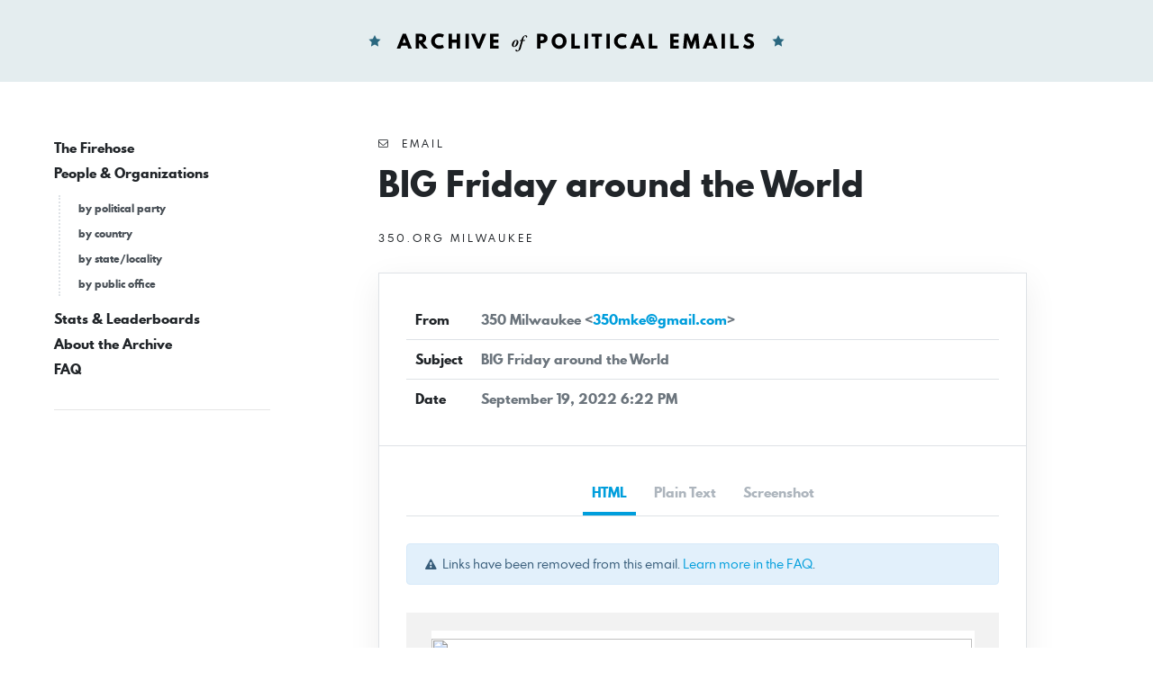

--- FILE ---
content_type: text/html; charset=UTF-8
request_url: https://www.politicalemails.org/messages/799034
body_size: 5168
content:
<!doctype html>
<html lang="en">
	<head>
		<meta charset="utf-8">
		<meta name="viewport" content="width=device-width, initial-scale=1">

				<script src="https://www.politicalemails.org/js/app.js?ver=1654977762" defer data-turbolinks-track="reload"></script>

				<link rel="stylesheet" href="https://www.politicalemails.org/css/app.css?ver=1654977831">
		<link rel="stylesheet" href="https://www.politicalemails.org/fonts/spartan-mb/stylesheet.css">

		<title>
							Subject: BIG Friday around the World - Archive of Political Emails
					</title>

		
								<meta property="og:type" content="website">
<meta property="og:url" content="">

	<meta property="og:title" content="Subject: BIG Friday around the World">


<meta property="og:image" content="https://politicalemails.us-iad-1.linodeobjects.com/public/screenshots/799034/screenshot.jpg">

<meta name="twitter:image" content="https://politicalemails.us-iad-1.linodeobjects.com/public/screenshots/799034/screenshot.jpg">
		
				<link rel="apple-touch-icon" sizes="57x57" href="https://www.politicalemails.org/img/site-icons/apple-icon-57x57.png">
<link rel="apple-touch-icon" sizes="60x60" href="https://www.politicalemails.org/img/site-icons/apple-icon-60x60.png">
<link rel="apple-touch-icon" sizes="72x72" href="https://www.politicalemails.org/img/site-icons/apple-icon-72x72.png">
<link rel="apple-touch-icon" sizes="76x76" href="https://www.politicalemails.org/img/site-icons/apple-icon-76x76.png">
<link rel="apple-touch-icon" sizes="114x114" href="https://www.politicalemails.org/img/site-icons/apple-icon-114x114.png">
<link rel="apple-touch-icon" sizes="120x120" href="https://www.politicalemails.org/img/site-icons/apple-icon-120x120.png">
<link rel="apple-touch-icon" sizes="144x144" href="https://www.politicalemails.org/img/site-icons/apple-icon-144x144.png">
<link rel="apple-touch-icon" sizes="152x152" href="https://www.politicalemails.org/img/site-icons/apple-icon-152x152.png">
<link rel="apple-touch-icon" sizes="180x180" href="https://www.politicalemails.org/img/site-icons/apple-icon-180x180.png">
<link rel="icon" type="image/png" sizes="192x192"  href="https://www.politicalemails.org/img/site-icons/android-icon-192x192.png">
<link rel="icon" type="image/png" sizes="32x32" href="https://www.politicalemails.org/img/site-icons/favicon-32x32.png">
<link rel="icon" type="image/png" sizes="96x96" href="https://www.politicalemails.org/img/site-icons/favicon-96x96.png">
<link rel="icon" type="image/png" sizes="16x16" href="https://www.politicalemails.org/img/site-icons/favicon-16x16.png">
<link rel="manifest" href="https://www.politicalemails.org/img/site-icons/manifest.json">
<meta name="msapplication-TileColor" content="#ffffff">
<meta name="msapplication-TileImage" content="https://www.politicalemails.org/img/site-icons/ms-icon-144x144.png">
<meta name="theme-color" content="#ffffff">
				
							<!-- Global site tag (gtag.js) - Google Analytics -->
<script async src="https://www.googletagmanager.com/gtag/js?id=UA-116155738-9"></script>
<script>
  window.dataLayer = window.dataLayer || [];
  function gtag(){dataLayer.push(arguments);}
  gtag('js', new Date());
  gtag('config', 'UA-116155738-9');

  document.addEventListener('turbolinks:load', event => {
    if (typeof gtag === 'function') {
      gtag('config', 'UA-116155738-9', {
        'page_location': event.data.url
      });
    }
  });
</script>

		
	</head>
	<body>

		<div class="main-header" id="main-header">

			<div class="container-fluid">

				<div class="main-header__inner">

					<h1 class="site-logo">
						<a href="https://www.politicalemails.org">
							<img src="https://www.politicalemails.org/img/logo.svg" alt="Archive of Political Emails" id="site-logo" data-turbolinks-permanent>
						</a>
					</h1>

				</div>

			</div>

		</div>

		<div class="main-body">

			<div class="main-body__sidebar">

				<div class="menu-toggle">
					<button id="menu-toggle" class="menu-toggle__button">
						<i class="menu-toggle_icon fa fa-bars"></i>
						<span class="menu-toggle__label">Menu</span>
					</button>
				</div>

				<div class="side-navs-container">

					
						
							<nav class="side-nav side-nav--strong">

								<ul class="side-nav__list">

									
										<li class="side-nav__item">

											<a href="/messages/" class="side-nav__link">
												The Firehose
											</a>

											
										</li>

									
										<li class="side-nav__item">

											<a href="https://www.politicalemails.org/organizations" class="side-nav__link">
												People &amp; Organizations
											</a>

											
												<ul class="side-nav__sublist">

													
														<li class="side-nav__subitem">

															<a href="https://www.politicalemails.org/parties" class="side-nav__sublink">
																by political party
															</a>

														</li>

													
														<li class="side-nav__subitem">

															<a href="https://www.politicalemails.org/countries" class="side-nav__sublink">
																by country
															</a>

														</li>

													
														<li class="side-nav__subitem">

															<a href="https://www.politicalemails.org/localities" class="side-nav__sublink">
																by state/locality
															</a>

														</li>

													
														<li class="side-nav__subitem">

															<a href="/offices/" class="side-nav__sublink">
																by public office
															</a>

														</li>

													
												</ul>

											
										</li>

									
										<li class="side-nav__item">

											<a href="https://www.politicalemails.org/stats" class="side-nav__link">
												Stats &amp; Leaderboards
											</a>

											
										</li>

									
										<li class="side-nav__item">

											<a href="https://www.politicalemails.org/about" class="side-nav__link">
												About the Archive
											</a>

											
										</li>

									
										<li class="side-nav__item">

											<a href="https://www.politicalemails.org/faq" class="side-nav__link">
												FAQ
											</a>

											
										</li>

									
								</ul>

							</nav>

							<hr>

						
						
					

				</div>


			</div>

			<div class="main-body__content">

				
	<div class="message-show">

		<div class="page-header">

			<div class="overline">
				<i class="fa fa-envelope-o"></i>&nbsp; Email
			</div>

			<h1 class="page-title">
				BIG Friday around the World
			</h1>

			
				<div class="section section--tight section--no-top">

					<a href="https://www.politicalemails.org/organizations/270" class="overline">

						<div class="overline__right">
							350.org Milwaukee
						</div>

					</a>

				</div>

			
		</div>

		<div class="content-box">

			<div class="content-box__header">

				<table class="content-box-meta">

					<tr>
						<td class="content-box-meta__key">
							From
						</td>
						<td class="content-box-meta__value">
							350 Milwaukee &lt;<a href="/cdn-cgi/l/email-protection#497a7c7924222c092e24282025672a2624"><span class="__cf_email__" data-cfemail="477472772a2c2207202a262e2b6924282a">[email&#160;protected]</span></a>&gt;
						</td>
					</tr>

					<tr>
						<td class="content-box-meta__key">
							Subject
						</td>
						<td class="content-box-meta__value">
							BIG Friday around the World
						</td>
					</tr>

					<tr>
						<td class="content-box-meta__key">
							Date
						</td>
						<td class="content-box-meta__value">
							September 19, 2022 6:22 PM
						</td>
					</tr>

					
				</table>

			</div>

			<div class="content-box__body">

				<ul class="standard-tabs nav nav-tabs">

											<li class="standard-tabs__item">
							<a href="#html" class="standard-tabs__link active" role="tab" data-toggle="tab">
								HTML
							</a>
						</li>
					
											<li class="standard-tabs__item">
							<a href="#plain-text" class="standard-tabs__link " role="tab" data-toggle="tab">
								Plain Text
							</a>
						</li>
					
											<li class="standard-tabs__item">
							<a href="#screenshot" class="standard-tabs__link" role="tab" data-toggle="tab">
								Screenshot
							</a>
						</li>
					
				</ul>

				<div class="standard-tab-content tab-content">

					
						<div class="standard-tab-content__pane tab-pane active" id="html" role="tabpanel" aria-labelledby="html-tab">

							<div class="section section--xtight section--no-top">
								<div class="alert alert-sm alert-info">
									<i class="fa fa-exclamation-triangle"></i>&nbsp; Links have been removed from this email. <a href="https://www.politicalemails.org/faq">Learn more in the FAQ</a>.
								</div>
							</div>

							<iframe sandbox="allow-scripts allow-same-origin" class="message-html" src="/messages/799034/html_body" frameborder="0"></iframe>

						</div>

					
					
						<div class="standard-tab-content__pane tab-pane " id="plain-text" role="tabpanel" aria-labelledby="html-tab">

							<div class="section section--xtight section--no-top">
								<div class="alert alert-sm alert-info">
									<i class="fa fa-exclamation-triangle"></i>&nbsp; Links have been removed from this email. <a href="https://www.politicalemails.org/faq">Learn more in the FAQ</a>.
								</div>
							</div>

							<div class="message-text">
								And that includes CHICAGO!                                                                                         <br />
<br />
[link removed]<br />
<br />
“Our lives begin to end the day we become silent about the things that matter.” - Martin Luther King, Jr.<br />
* FRIDAY, September 23: Global Climate Strike Chicago - Be There!<br />
* FRIDAY, September 23, 12pm: Bank Protest at Chase: Milwaukee<br />
<br />
350MKE People Make a Difference - We Act!<br />
<br />
Forward this email to a Friend ([link removed])<br />
[link removed]<br />
Global Climate Strike - Chicago<br />
Friday, September 23, 11am - 1pm<br />
<br />
In coordination with the<br />
Fridays For Future Global Climate Strike ([link removed])<br />
<br />
ON SEPTEMBER 23RD, WE WILL STRIKE FOR CLIMATE REPARATIONS AND JUSTICE!<br />
Be a part of the Global Climate [link removed] Chicago!  You&#039;ll be joining a coalition of more than a dozen organizations working for climate justice and a sustainable future for all!<br />
<br />
We need some people who are willing to be safety marshalls!  If you would like to volunteer for that job (it&#039;s very easy and also very important), there will be a training session on Zoom on Wednesday 9/21 at 6:30 PM (contact me at <a href="/cdn-cgi/l/email-protection" class="__cf_email__" data-cfemail="a9ccc4c0c5d087d9c8dbc2e99a9c9987c6dbce">[email&#160;protected]</a> (mailto:<a href="/cdn-cgi/l/email-protection" class="__cf_email__" data-cfemail="26434b4f4a5f085647544d6615131608495441">[email&#160;protected]</a>?subject=Chicago%20Climate%20Strike)  or Melissa Brice at <a href="/cdn-cgi/l/email-protection" class="__cf_email__" data-cfemail="e18c848393888284a1868c80888dcf828e8c">[email&#160;protected]</a> (mailto:<a href="/cdn-cgi/l/email-protection" class="__cf_email__" data-cfemail="abc6cec9d9c2c8ceebccc6cac2c785c8c4c6">[email&#160;protected]</a>)  for the link) or an in-person training on the day of the event, at 10:30 AM in Pritzker Park.<br />
<br />
Here&#039;s a bit of information about the event:<br />
* We&#039;ll be starting at Pritzker Park (310 S State St) in downtown Chicago.  Start assembling at 10:30 AM, and the march will depart at 11 AM.  Estimated end time: 1 PM.<br />
+ Route to the Federal Reserve (230 S La Salle St): W on Van Buren; N on Wells; E on Jackson.<br />
+ Route to Chase Tower (10 S Dearborn St): E on Jackson, N on Dearborn, W on Madison<br />
+ Route to Kluczynski Federal Building (230 S Dearborn St): S on Clark<br />
+ Return to Pritzker Park: S on Dearborn, E on Jackson, S on State<br />
+ Entire length of march: just over 1 mile<br />
* If you aren&#039;t able to join the full march, you&#039;re welcome to meet us at any of the locations!  We&#039;ll also need a couple of people willing to stay at Pritzker Park to keep an eye on anything we leave behind temporarily.<br />
* We will have snacks and some water - but we encourage you to bring your own bottles of water!!!<br />
* Please do your best to stay on the sidewalks.<br />
* If you would like reimbursement for gas and parking or public transportation, please let the leader of your group know after the event!  If you aren&#039;t affiliated with a group or don&#039;t know who to contact, email me after the event.<br />
* Feel free to bring your own signs or props!  Costumes welcome as well!<br />
* Invite your friends, families, and connections - we want this to be as inclusive an event as possible.<br />
* If you&#039;re signed up to be on a bus from Madison or Milwaukee, you&#039;ll be hearing from me in a separate email with more information.<br />
* This is a peaceful, nonviolent rally.  Hate speech, vandalism, violence, and threats will not be tolerated.  We are strongly discouraging any arrestable actions at this event.<br />
<br />
If you have any questions, please don&#039;t hesitate to reach out to me (<a href="/cdn-cgi/l/email-protection" class="__cf_email__" data-cfemail="43262e2a2f3a6d33223128037076736d2c3124">[email&#160;protected]</a> (mailto:<a href="/cdn-cgi/l/email-protection" class="__cf_email__" data-cfemail="11747c787d683f6170637a512224213f7e6376">[email&#160;protected]</a>?subject=Chicago%20Climate%20Strike) ) or to Larry Coble (<a href="/cdn-cgi/l/email-protection" class="__cf_email__" data-cfemail="7915180b0b001a161b151c4a4c49391e14181015571a1614">[email&#160;protected]</a> (mailto:<a href="/cdn-cgi/l/email-protection" class="__cf_email__" data-cfemail="5c303d2e2e253f333e30396f696c1c3b313d3530723f3331">[email&#160;protected]</a>?subject=Chicago%20Climate%20Strike) )!<br />
<br />
In solidarity,<br />
Emily Park<br />
350 Wisconsin<br />
If you haven&#039;t yet signed up for the 8:30am Milwaukee Bus, do so HERE ([link removed]) [link removed] ASAP, Thanks<br />
Hope to see you in Chicago!<br />
Banners &amp; Signs will be available<br />
or bring your favorite!<br />
350MKE Fridays for Future<br />
Friday, September 23, 2022<br />
12:00 - 1:00 pm<br />
<br />
​Chase &amp; Wells Fargo Banks<br />
Wisconsin Ave &amp; Water St ([link removed])<br />
<br />
<br />
If you can&#039;t make it to Chicago, join the strike in Milwaukee!<br />
<br />
According to data ([link removed])  from Rainforest Action Network, [JPMorgan Chase] is the largest global banker of Gazprom, the largest publicly listed natural gas ([link removed])  company in the world and the largest company in Russia ([link removed])  by revenue.<br />
<br />
Between 2016 and 2020, the group says, the firm provided the company with roughly $3.5 billion in financing.<br />
<br />
Aside from JPMorgan, no other major U.S. banks were in the top 10.<br />
<br />
We have signs, or bring your own!<br />
Masks and Physical Distancing as appropriate<br />
<br />
============================================================<br />
** Twitter ([link removed])<br />
** Keep in touch! ([link removed])<br />
** Website ([link removed])<br />
** YouTube ([link removed])<br />
** Email (mailto:<a href="/cdn-cgi/l/email-protection" class="__cf_email__" data-cfemail="d4e7e1e4b9bfb194b3b9b5bdb8fab7bbb9">[email&#160;protected]</a>)<br />
Copyright © 2022 350 Milwaukee, All rights reserved.<br />
 You are receiving this email because you signed up at an event or on our website.<br />
<br />
** Update your preferences ([link removed])<br />
or ** Unsubscribe from this list ([link removed])<br />
.<br />
350 Milwaukee, 4142 Newhall St. Shorewood, WI 53211<br />
<br />
** 350.org ([link removed])<br />
is a global movement that fights for a just and equitable world by stopping the fossil fuel industry from continuing to destroy our climate.<br />
 Email Marketing Powered by Mailchimp<br />
[link removed]
							</div>

						</div>

					
											<div class="standard-tab-content__pane tab-pane" id="screenshot" role="tabpanel" aria-labelledby="html-tab">
							<div class="message-screenshot">
								<img class="message-screenshot__img" src="https://politicalemails.us-iad-1.linodeobjects.com/public/screenshots/799034/screenshot.jpg" alt="Screenshot of the email generated on import">
							</div>
						</div>
					
				</div>

			</div>

		</div>

		<div class="section section--tight section--no-bottom">

			<div class="connections-box">

				<h3 class="section-heading">
					Message Analysis
				</h3>

				<ul class="key-val-list">

					<li class="key-val-list__item">
						<strong>Sender:</strong>
													<a href="https://www.politicalemails.org/organizations/270">350.org Milwaukee</a>
											</li>

					<li>
						<strong>Political Party:</strong>
													n/a
											</li>

					<li>
						<strong>Country:</strong>
																					<span class="flag-icon flag-icon-us"></span>
														<a href="https://www.politicalemails.org/countries/1">United States</a>
											</li>

					<li>
						<strong>State/Locality:</strong>
													n/a
											</li>

					<li>
						<strong>Office:</strong>
													n/a
											</li>

					
											<li>
							<strong>Email Providers:</strong>
							<ul>
																	<li>MailChimp</li>
															</ul>
						</li>
					
				</ul>

			</div>

		</div>

	</div>


			</div>

		</div>

		<div class="main-footer">

			<div class="container-fluid">

				<div class="main-footer__content">

					The Archive of Political Emails is a project of Defending Democracy Together Institute.  Please email <a href="/cdn-cgi/l/email-protection#97fff2e5f5f2e5e3d7f3f3e3fef9e4e3fee3e2e3f2b9f8e5f0"><span class="__cf_email__" data-cfemail="87efe2f5e5e2f5f3c7e3e3f3eee9f4f3eef3f2f3e2a9e8f5e0">[email&#160;protected]</span></a> with any questions.

				</div>

			</div>

		</div>

	<script data-cfasync="false" src="/cdn-cgi/scripts/5c5dd728/cloudflare-static/email-decode.min.js"></script></body>
</html>


--- FILE ---
content_type: text/html; charset=utf-8
request_url: https://www.politicalemails.org/messages/799034/html_body
body_size: 7588
content:
<html><head><meta http-equiv="content-type" content="text/html; charset=utf-8">

    
        <!-- NAME: 1 COLUMN -->
        <meta http-equiv="Content-Type" content="text/html; charset=UTF-8">
        <meta name="viewport" content="width=device-width, initial-scale=1.0">
        <title>BIG Friday around the World</title>

    <style type="text/css">
		body,#bodyTable,#bodyCell{
			height:100% !important;
			margin:0;
			padding:0;
			width:100% !important;
		}
		table{
			border-collapse:collapse;
		}
		img,a img{
			border:0;
			outline:none;
			text-decoration:none;
		}
		h1,h2,h3,h4,h5,h6{
			margin:0;
			padding:0;
		}
		p{
			margin:1em 0;
			padding:0;
		}
		a{
			word-wrap:break-word;
		}
		.mcnPreviewText{
			display:none !important;
		}
		.ReadMsgBody{
			width:100%;
		}
		.ExternalClass{
			width:100%;
		}
		.ExternalClass,.ExternalClass p,.ExternalClass span,.ExternalClass font,.ExternalClass td,.ExternalClass div{
			line-height:100%;
		}
		table,td{
			mso-table-lspace:0pt;
			mso-table-rspace:0pt;
		}
		#outlook a{
			padding:0;
		}
		img{
			-ms-interpolation-mode:bicubic;
		}
		body,table,td,p,a,li,blockquote{
			-ms-text-size-adjust:100%;
			-webkit-text-size-adjust:100%;
		}
		#templatePreheader,#templateHeader,#templateBody,#templateFooter{
			min-width:100%;
		}
		#bodyCell{
			padding:20px;
		}
		.mcnImage,.mcnRetinaImage{
			vertical-align:bottom;
		}
		.mcnTextContent img{
			height:auto !important;
		}
		body,#bodyTable{
			background-color:#F2F2F2;
		}
		#bodyCell{
			border-top:0;
		}
		#templateContainer{
			border:0;
		}
		h1{
			color:#606060 !important;
			display:block;
			font-family:Helvetica;
			font-size:40px;
			font-style:normal;
			font-weight:bold;
			line-height:125%;
			letter-spacing:-1px;
			margin:0;
			text-align:left;
		}
		h2{
			color:#404040 !important;
			display:block;
			font-family:Helvetica;
			font-size:26px;
			font-style:normal;
			font-weight:bold;
			line-height:125%;
			letter-spacing:-.75px;
			margin:0;
			text-align:left;
		}
		h3{
			color:#606060 !important;
			display:block;
			font-family:Helvetica;
			font-size:18px;
			font-style:normal;
			font-weight:bold;
			line-height:125%;
			letter-spacing:-.5px;
			margin:0;
			text-align:left;
		}
		h4{
			color:#808080 !important;
			display:block;
			font-family:Helvetica;
			font-size:16px;
			font-style:normal;
			font-weight:bold;
			line-height:125%;
			letter-spacing:normal;
			margin:0;
			text-align:left;
		}
		#templatePreheader{
			background-color:#ffffff;
			border-top:0;
			border-bottom:0;
		}
		.preheaderContainer .mcnTextContent,.preheaderContainer .mcnTextContent p{
			color:#606060;
			font-family:Helvetica;
			font-size:11px;
			line-height:125%;
			text-align:left;
		}
		.preheaderContainer .mcnTextContent a{
			color:#606060;
			font-weight:normal;
			text-decoration:underline;
		}
		#templateHeader{
			background-color:#f2f2f2;
			border-top:0;
			border-bottom:0;
		}
		.headerContainer .mcnTextContent,.headerContainer .mcnTextContent p{
			color:#606060;
			font-family:Helvetica;
			font-size:15px;
			line-height:150%;
			text-align:left;
		}
		.headerContainer .mcnTextContent a{
			color:#6DC6DD;
			font-weight:normal;
			text-decoration:underline;
		}
		#templateBody{
			background-color:#FFFFFF;
			border-top:0;
			border-bottom:0;
		}
		.bodyContainer .mcnTextContent,.bodyContainer .mcnTextContent p{
			color:#606060;
			font-family:Helvetica;
			font-size:15px;
			line-height:150%;
			text-align:left;
		}
		.bodyContainer .mcnTextContent a{
			color:#6DC6DD;
			font-weight:normal;
			text-decoration:underline;
		}
		#templateFooter{
			background-color:#FFFFFF;
			border-top:0;
			border-bottom:0;
		}
		.footerContainer .mcnTextContent,.footerContainer .mcnTextContent p{
			color:#606060;
			font-family:Helvetica;
			font-size:11px;
			line-height:125%;
			text-align:left;
		}
		.footerContainer .mcnTextContent a{
			color:#606060;
			font-weight:normal;
			text-decoration:underline;
		}
	@media only screen and (max-width: 480px){
		body,table,td,p,a,li,blockquote{
			-webkit-text-size-adjust:none !important;
		}

}	@media only screen and (max-width: 480px){
		body{
			width:100% !important;
			min-width:100% !important;
		}

}	@media only screen and (max-width: 480px){
		.mcnRetinaImage{
			max-width:100% !important;
		}

}	@media only screen and (max-width: 480px){
		td[id=bodyCell]{
			padding:10px !important;
		}

}	@media only screen and (max-width: 480px){
		table[class=mcnTextContentContainer]{
			width:100% !important;
		}

}	@media only screen and (max-width: 480px){
		.mcnBoxedTextContentContainer{
			max-width:100% !important;
			min-width:100% !important;
			width:100% !important;
		}

}	@media only screen and (max-width: 480px){
		table[class=mcpreview-image-uploader]{
			width:100% !important;
			display:none !important;
		}

}	@media only screen and (max-width: 480px){
		img[class=mcnImage]{
			width:100% !important;
		}

}	@media only screen and (max-width: 480px){
		table[class=mcnImageGroupContentContainer]{
			width:100% !important;
		}

}	@media only screen and (max-width: 480px){
		td[class=mcnImageGroupContent]{
			padding:9px !important;
		}

}	@media only screen and (max-width: 480px){
		td[class=mcnImageGroupBlockInner]{
			padding-bottom:0 !important;
			padding-top:0 !important;
		}

}	@media only screen and (max-width: 480px){
		tbody[class=mcnImageGroupBlockOuter]{
			padding-bottom:9px !important;
			padding-top:9px !important;
		}

}	@media only screen and (max-width: 480px){
		table[class=mcnCaptionTopContent],table[class=mcnCaptionBottomContent]{
			width:100% !important;
		}

}	@media only screen and (max-width: 480px){
		table[class=mcnCaptionLeftTextContentContainer],table[class=mcnCaptionRightTextContentContainer],table[class=mcnCaptionLeftImageContentContainer],table[class=mcnCaptionRightImageContentContainer],table[class=mcnImageCardLeftTextContentContainer],table[class=mcnImageCardRightTextContentContainer],.mcnImageCardLeftImageContentContainer,.mcnImageCardRightImageContentContainer{
			width:100% !important;
		}

}	@media only screen and (max-width: 480px){
		td[class=mcnImageCardLeftImageContent],td[class=mcnImageCardRightImageContent]{
			padding-right:18px !important;
			padding-left:18px !important;
			padding-bottom:0 !important;
		}

}	@media only screen and (max-width: 480px){
		td[class=mcnImageCardBottomImageContent]{
			padding-bottom:9px !important;
		}

}	@media only screen and (max-width: 480px){
		td[class=mcnImageCardTopImageContent]{
			padding-top:18px !important;
		}

}	@media only screen and (max-width: 480px){
		td[class=mcnImageCardLeftImageContent],td[class=mcnImageCardRightImageContent]{
			padding-right:18px !important;
			padding-left:18px !important;
			padding-bottom:0 !important;
		}

}	@media only screen and (max-width: 480px){
		td[class=mcnImageCardBottomImageContent]{
			padding-bottom:9px !important;
		}

}	@media only screen and (max-width: 480px){
		td[class=mcnImageCardTopImageContent]{
			padding-top:18px !important;
		}

}	@media only screen and (max-width: 480px){
		table[class=mcnCaptionLeftContentOuter] td[class=mcnTextContent],table[class=mcnCaptionRightContentOuter] td[class=mcnTextContent]{
			padding-top:9px !important;
		}

}	@media only screen and (max-width: 480px){
		td[class=mcnCaptionBlockInner] table[class=mcnCaptionTopContent]:last-child td[class=mcnTextContent],.mcnImageCardTopImageContent,.mcnCaptionBottomContent:last-child .mcnCaptionBottomImageContent{
			padding-top:18px !important;
		}

}	@media only screen and (max-width: 480px){
		td[class=mcnBoxedTextContentColumn]{
			padding-left:18px !important;
			padding-right:18px !important;
		}

}	@media only screen and (max-width: 480px){
		td[class=mcnTextContent]{
			padding-right:18px !important;
			padding-left:18px !important;
		}

}	@media only screen and (max-width: 480px){
		table[id=templateContainer],table[id=templatePreheader],table[id=templateHeader],table[id=templateBody],table[id=templateFooter]{
			max-width:600px !important;
			width:100% !important;
		}

}	@media only screen and (max-width: 480px){
		h1{
			font-size:24px !important;
			line-height:125% !important;
		}

}	@media only screen and (max-width: 480px){
		h2{
			font-size:20px !important;
			line-height:125% !important;
		}

}	@media only screen and (max-width: 480px){
		h3{
			font-size:18px !important;
			line-height:125% !important;
		}

}	@media only screen and (max-width: 480px){
		h4{
			font-size:16px !important;
			line-height:125% !important;
		}

}	@media only screen and (max-width: 480px){
		table[class=mcnBoxedTextContentContainer] td[class=mcnTextContent],td[class=mcnBoxedTextContentContainer] td[class=mcnTextContent] p{
			font-size:18px !important;
			line-height:125% !important;
		}

}	@media only screen and (max-width: 480px){
		table[id=templatePreheader]{
			display:block !important;
		}

}	@media only screen and (max-width: 480px){
		td[class=preheaderContainer] td[class=mcnTextContent],td[class=preheaderContainer] td[class=mcnTextContent] p{
			font-size:14px !important;
			line-height:115% !important;
		}

}	@media only screen and (max-width: 480px){
		td[class=headerContainer] td[class=mcnTextContent],td[class=headerContainer] td[class=mcnTextContent] p{
			font-size:18px !important;
			line-height:125% !important;
		}

}	@media only screen and (max-width: 480px){
		td[class=bodyContainer] td[class=mcnTextContent],td[class=bodyContainer] td[class=mcnTextContent] p{
			font-size:18px !important;
			line-height:125% !important;
		}

}	@media only screen and (max-width: 480px){
		td[class=footerContainer] td[class=mcnTextContent],td[class=footerContainer] td[class=mcnTextContent] p{
			font-size:14px !important;
			line-height:115% !important;
		}

}	@media only screen and (max-width: 480px){
		td[class=footerContainer] a[class=utilityLink]{
			display:block !important;
		}

}</style>
    </head><body leftmargin="0" marginwidth="0" topmargin="0" marginheight="0" offset="0" style="margin: 0;padding: 0;-ms-text-size-adjust: 100%;-webkit-text-size-adjust: 100%;background-color: #F2F2F2;height: 100% !important;width: 100% !important;">
        <!--
-->
        <!--[if !gte mso 9]><!----><span class="mcnPreviewText" style="display:none; font-size:0px; line-height:0px; max-height:0px; max-width:0px; opacity:0; overflow:hidden; visibility:hidden; mso-hide:all;">And that includes CHICAGO!                                                                                         </span><!--<![endif]-->
        <!--
-->
        <center>
            <table align="center" border="0" cellpadding="0" cellspacing="0" height="100%" width="100%" id="bodyTable" style="border-collapse: collapse;mso-table-lspace: 0pt;mso-table-rspace: 0pt;-ms-text-size-adjust: 100%;-webkit-text-size-adjust: 100%;margin: 0;padding: 0;background-color: #F2F2F2;height: 100% !important;width: 100% !important;">
                <tr>
                    <td align="center" valign="top" id="bodyCell" style="mso-table-lspace: 0pt;mso-table-rspace: 0pt;-ms-text-size-adjust: 100%;-webkit-text-size-adjust: 100%;margin: 0;padding: 20px;border-top: 0;height: 100% !important;width: 100% !important;">
                        <!-- BEGIN TEMPLATE // -->
                        <table border="0" cellpadding="0" cellspacing="0" width="600" id="templateContainer" style="border-collapse: collapse;mso-table-lspace: 0pt;mso-table-rspace: 0pt;-ms-text-size-adjust: 100%;-webkit-text-size-adjust: 100%;border: 0;">
                            <tr>
                                <td align="center" valign="top" style="mso-table-lspace: 0pt;mso-table-rspace: 0pt;-ms-text-size-adjust: 100%;-webkit-text-size-adjust: 100%;">
                                    <!-- BEGIN PREHEADER // -->
                                    <table border="0" cellpadding="0" cellspacing="0" width="600" id="templatePreheader" style="border-collapse: collapse;mso-table-lspace: 0pt;mso-table-rspace: 0pt;-ms-text-size-adjust: 100%;-webkit-text-size-adjust: 100%;min-width: 100%;background-color: #ffffff;border-top: 0;border-bottom: 0;">
                                        <tr>
                                            <td valign="top" class="preheaderContainer" style="padding-top: 9px;mso-table-lspace: 0pt;mso-table-rspace: 0pt;-ms-text-size-adjust: 100%;-webkit-text-size-adjust: 100%;"><table border="0" cellpadding="0" cellspacing="0" width="100%" class="mcnImageBlock" style="min-width: 100%;border-collapse: collapse;mso-table-lspace: 0pt;mso-table-rspace: 0pt;-ms-text-size-adjust: 100%;-webkit-text-size-adjust: 100%;">
    <tbody class="mcnImageBlockOuter">
            <tr>
                <td valign="top" style="padding: 0px;mso-table-lspace: 0pt;mso-table-rspace: 0pt;-ms-text-size-adjust: 100%;-webkit-text-size-adjust: 100%;" class="mcnImageBlockInner">
                    <table align="left" width="100%" border="0" cellpadding="0" cellspacing="0" class="mcnImageContentContainer" style="min-width: 100%;border-collapse: collapse;mso-table-lspace: 0pt;mso-table-rspace: 0pt;-ms-text-size-adjust: 100%;-webkit-text-size-adjust: 100%;">
                        <tbody><tr>
                            <td class="mcnImageContent" valign="top" style="padding-right: 0px;padding-left: 0px;padding-top: 0;padding-bottom: 0;mso-table-lspace: 0pt;mso-table-rspace: 0pt;-ms-text-size-adjust: 100%;-webkit-text-size-adjust: 100%;">

                                    <a href="#" title="" class="" target="_self" style="word-wrap: break-word;-ms-text-size-adjust: 100%;-webkit-text-size-adjust: 100%;">
                                        <img align="left" alt="" src="https://gallery.mailchimp.com/56f3e66baa557be38f9bfb69d/images/350mkeheader.jpg" width="600" style="max-width: 1000px;padding-bottom: 0;display: inline !important;vertical-align: bottom;border: 0;outline: none;text-decoration: none;-ms-interpolation-mode: bicubic;" class="mcnImage">
                                    </a>

                            </td>
                        </tr>
                    </tbody></table>
                </td>
            </tr>
    </tbody>
</table></td>
                                        </tr>
                                    </table>
                                    <!-- // END PREHEADER -->
                                </td>
                            </tr>
                            <tr>
                                <td align="center" valign="top" style="mso-table-lspace: 0pt;mso-table-rspace: 0pt;-ms-text-size-adjust: 100%;-webkit-text-size-adjust: 100%;">
                                    <!-- BEGIN HEADER // -->
                                    <table border="0" cellpadding="0" cellspacing="0" width="600" id="templateHeader" style="border-collapse: collapse;mso-table-lspace: 0pt;mso-table-rspace: 0pt;-ms-text-size-adjust: 100%;-webkit-text-size-adjust: 100%;min-width: 100%;background-color: #f2f2f2;border-top: 0;border-bottom: 0;">
                                        <tr>
                                            <td valign="top" class="headerContainer" style="mso-table-lspace: 0pt;mso-table-rspace: 0pt;-ms-text-size-adjust: 100%;-webkit-text-size-adjust: 100%;"></td>
                                        </tr>
                                    </table>
                                    <!-- // END HEADER -->
                                </td>
                            </tr>
                            <tr>
                                <td align="center" valign="top" style="mso-table-lspace: 0pt;mso-table-rspace: 0pt;-ms-text-size-adjust: 100%;-webkit-text-size-adjust: 100%;">
                                    <!-- BEGIN BODY // -->
                                    <table border="0" cellpadding="0" cellspacing="0" width="600" id="templateBody" style="border-collapse: collapse;mso-table-lspace: 0pt;mso-table-rspace: 0pt;-ms-text-size-adjust: 100%;-webkit-text-size-adjust: 100%;min-width: 100%;background-color: #FFFFFF;border-top: 0;border-bottom: 0;">
                                        <tr>
                                            <td valign="top" class="bodyContainer" style="mso-table-lspace: 0pt;mso-table-rspace: 0pt;-ms-text-size-adjust: 100%;-webkit-text-size-adjust: 100%;"><table border="0" cellpadding="0" cellspacing="0" width="100%" class="mcnTextBlock" style="min-width: 100%;border-collapse: collapse;mso-table-lspace: 0pt;mso-table-rspace: 0pt;-ms-text-size-adjust: 100%;-webkit-text-size-adjust: 100%;">
    <tbody class="mcnTextBlockOuter">
        <tr>
            <td valign="top" class="mcnTextBlockInner" style="padding-top: 9px;mso-table-lspace: 0pt;mso-table-rspace: 0pt;-ms-text-size-adjust: 100%;-webkit-text-size-adjust: 100%;">
              	<!--[if mso]>
				<table align="left" border="0" cellspacing="0" cellpadding="0" width="100%" style="width:100%;">
				<tr>
				<![endif]-->
			
				<!--[if mso]>
				<td valign="top" width="600" style="width:600px;">
				<![endif]-->
                <table align="left" border="0" cellpadding="0" cellspacing="0" style="max-width: 100%;min-width: 100%;border-collapse: collapse;mso-table-lspace: 0pt;mso-table-rspace: 0pt;-ms-text-size-adjust: 100%;-webkit-text-size-adjust: 100%;" width="100%" class="mcnTextContentContainer">
                    <tbody><tr>

                        <td valign="top" class="mcnTextContent" style="padding: 0px 18px 9px;font-style: normal;font-weight: normal;mso-table-lspace: 0pt;mso-table-rspace: 0pt;-ms-text-size-adjust: 100%;-webkit-text-size-adjust: 100%;color: #606060;font-family: Helvetica;font-size: 15px;line-height: 150%;text-align: left;">

                            <p style="text-align: left;margin: 1em 0;padding: 0;-ms-text-size-adjust: 100%;-webkit-text-size-adjust: 100%;color: #606060;font-family: Helvetica;font-size: 15px;line-height: 150%;"><span style="font-size:15px"><span style="font-family:georgia,times,times new roman,serif">“Our lives begin to end the day we become silent about the things that matter.” - Martin Luther King, Jr.</span></span></p>

<div style="text-align: left;">
<ul>
	<li style="-ms-text-size-adjust: 100%;-webkit-text-size-adjust: 100%;"><span style="font-size:14px"><span style="font-family:tahoma,verdana,segoe,sans-serif"><strong>FRIDAY, September 23: </strong></span></span><span style="font-size:15px"><span style="font-family:tahoma,verdana,segoe,sans-serif"><strong>Global</strong></span></span><span style="font-size:14px"><span style="font-family:tahoma,verdana,segoe,sans-serif"><strong> Climate Strike Chicago - Be T</strong></span></span><font face="tahoma, verdana, segoe, sans-serif"><span style="font-size:14px"><strong>here!</strong></span></font></li>
	<li style="-ms-text-size-adjust: 100%;-webkit-text-size-adjust: 100%;"><span style="font-size:14px"><span style="font-family:tahoma,verdana,segoe,sans-serif"><strong>FRIDAY, September 23, 12pm: Bank Protest at Chase: </strong><strong>Milwaukee</strong></span></span></li>
</ul>
<span style="font-size:20px"><span style="color:#ff6600"><em><strong><span style="font-family:tahoma,verdana,segoe,sans-serif">350MKE People Make a Difference - We Act!</span></strong></em></span></span><br>
<br>
<span style="font-size:13px"><span style="font-family:tahoma,verdana,segoe,sans-serif"><a href="#" target="_blank" style="word-wrap: break-word;-ms-text-size-adjust: 100%;-webkit-text-size-adjust: 100%;color: #6DC6DD;font-weight: normal;text-decoration: underline;" title=""><span style="color:#008000"><strong>Forward this email to a Friend</strong></span></a></span></span></div>

                        </td>
                    </tr>
                </tbody></table>
				<!--[if mso]>
				</td>
				<![endif]-->

				<!--[if mso]>
				</tr>
				</table>
				<![endif]-->
            </td>
        </tr>
    </tbody>
</table><table border="0" cellpadding="0" cellspacing="0" width="100%" class="mcnDividerBlock" style="min-width: 100%;background-color: #FFFFFF;border-collapse: collapse;mso-table-lspace: 0pt;mso-table-rspace: 0pt;-ms-text-size-adjust: 100%;-webkit-text-size-adjust: 100%;">
    <tbody class="mcnDividerBlockOuter">
        <tr>
            <td class="mcnDividerBlockInner" style="min-width: 100%;padding: 10px 18px 12px;mso-table-lspace: 0pt;mso-table-rspace: 0pt;-ms-text-size-adjust: 100%;-webkit-text-size-adjust: 100%;">
                <table class="mcnDividerContent" border="0" cellpadding="0" cellspacing="0" width="100%" style="min-width: 100%;border-top-width: 2px;border-top-style: solid;border-top-color: #222222;border-collapse: collapse;mso-table-lspace: 0pt;mso-table-rspace: 0pt;-ms-text-size-adjust: 100%;-webkit-text-size-adjust: 100%;">
                    <tbody><tr>
                        <td style="mso-table-lspace: 0pt;mso-table-rspace: 0pt;-ms-text-size-adjust: 100%;-webkit-text-size-adjust: 100%;">
                            <span></span>
                        </td>
                    </tr>
                </tbody></table>
<!--
                <td class="mcnDividerBlockInner" style="padding: 18px;">
                <hr class="mcnDividerContent" style="border-bottom-color:none; border-left-color:none; border-right-color:none; border-bottom-width:0; border-left-width:0; border-right-width:0; margin-top:0; margin-right:0; margin-bottom:0; margin-left:0;" />
-->
            </td>
        </tr>
    </tbody>
</table><table border="0" cellpadding="0" cellspacing="0" width="100%" class="mcnImageBlock" style="min-width: 100%;border-collapse: collapse;mso-table-lspace: 0pt;mso-table-rspace: 0pt;-ms-text-size-adjust: 100%;-webkit-text-size-adjust: 100%;">
    <tbody class="mcnImageBlockOuter">
            <tr>
                <td valign="top" style="padding: 9px;mso-table-lspace: 0pt;mso-table-rspace: 0pt;-ms-text-size-adjust: 100%;-webkit-text-size-adjust: 100%;" class="mcnImageBlockInner">
                    <table align="left" width="100%" border="0" cellpadding="0" cellspacing="0" class="mcnImageContentContainer" style="min-width: 100%;border-collapse: collapse;mso-table-lspace: 0pt;mso-table-rspace: 0pt;-ms-text-size-adjust: 100%;-webkit-text-size-adjust: 100%;">
                        <tbody><tr>
                            <td class="mcnImageContent" valign="top" style="padding-right: 9px;padding-left: 9px;padding-top: 0;padding-bottom: 0;text-align: center;mso-table-lspace: 0pt;mso-table-rspace: 0pt;-ms-text-size-adjust: 100%;-webkit-text-size-adjust: 100%;">

                                    <a href="#" title="" class="" target="_blank" style="word-wrap: break-word;-ms-text-size-adjust: 100%;-webkit-text-size-adjust: 100%;">
                                        <img align="center" alt="" src="https://mcusercontent.com/56f3e66baa557be38f9bfb69d/images/53434c40-6245-d3a9-70b2-190ba4f7370f.png" width="564" style="max-width: 600px;padding-bottom: 0;display: inline !important;vertical-align: bottom;border: 0;outline: none;text-decoration: none;-ms-interpolation-mode: bicubic;" class="mcnImage">
                                    </a>

                            </td>
                        </tr>
                    </tbody></table>
                </td>
            </tr>
    </tbody>
</table><table border="0" cellpadding="0" cellspacing="0" width="100%" class="mcnTextBlock" style="min-width: 100%;border-collapse: collapse;mso-table-lspace: 0pt;mso-table-rspace: 0pt;-ms-text-size-adjust: 100%;-webkit-text-size-adjust: 100%;">
    <tbody class="mcnTextBlockOuter">
        <tr>
            <td valign="top" class="mcnTextBlockInner" style="padding-top: 9px;mso-table-lspace: 0pt;mso-table-rspace: 0pt;-ms-text-size-adjust: 100%;-webkit-text-size-adjust: 100%;">
              	<!--[if mso]>
				<table align="left" border="0" cellspacing="0" cellpadding="0" width="100%" style="width:100%;">
				<tr>
				<![endif]-->
			
				<!--[if mso]>
				<td valign="top" width="600" style="width:600px;">
				<![endif]-->
                <table align="left" border="0" cellpadding="0" cellspacing="0" style="max-width: 100%;min-width: 100%;border-collapse: collapse;mso-table-lspace: 0pt;mso-table-rspace: 0pt;-ms-text-size-adjust: 100%;-webkit-text-size-adjust: 100%;" width="100%" class="mcnTextContentContainer">
                    <tbody><tr>

                        <td valign="top" class="mcnTextContent" style="padding-top: 0;padding-right: 18px;padding-bottom: 9px;padding-left: 18px;mso-table-lspace: 0pt;mso-table-rspace: 0pt;-ms-text-size-adjust: 100%;-webkit-text-size-adjust: 100%;color: #606060;font-family: Helvetica;font-size: 15px;line-height: 150%;text-align: left;">

                            <div style="text-align: center;"><span style="font-size:20px"><strong><span style="font-family:tahoma,verdana,segoe,sans-serif">Global Climate Strike - Chicago</span></strong></span><br>
<span style="font-family:tahoma,verdana,segoe,sans-serif"><strong><span style="font-size:16px">Friday, September 23, 11am - 1pm</span></strong></span><br>
<br>
<span style="font-size:17px"><strong><span style="font-family:arial,helvetica neue,helvetica,sans-serif">In coordination with the</span></strong><br>
<span style="font-family:arial,helvetica neue,helvetica,sans-serif"><a href="#" style="word-wrap: break-word;-ms-text-size-adjust: 100%;-webkit-text-size-adjust: 100%;color: #6DC6DD;font-weight: normal;text-decoration: underline;" title=""><span style="color:#0000FF"><strong>Fridays For Future Global Climate Strike</strong></span></a></span></span><br>
<br>
<span style="font-size:18px"><span style="font-family:tahoma,verdana,segoe,sans-serif"><strong>ON SEPTEMBER 23RD, WE WILL STRIKE FOR CLIMATE REPARATIONS AND JUSTICE!</strong></span></span>

<div style="text-align: left;"><br>
<span style="font-size:15px"><span style="font-family:arial,helvetica neue,helvetica,sans-serif"><strong>Be a part of the Global Climate </strong></span><strong><span style="font-family:arial,helvetica neue,helvetica,sans-serif"><span style="color:#FF0000"><a href="#" style="word-wrap: break-word;-ms-text-size-adjust: 100%;-webkit-text-size-adjust: 100%;color: #6DC6DD;font-weight: normal;text-decoration: underline;" title=""><img align="right" data-file-id="6270228" height="125" src="https://mcusercontent.com/56f3e66baa557be38f9bfb69d/images/cc0bb836-4bbc-88da-548e-e193f5a3866b.png" style="border: 0px initial;width: 125px;height: 125px;margin: 0px 10px;outline: none;text-decoration: none;-ms-interpolation-mode: bicubic;" width="125"></a></span></span></strong><span style="font-family:arial,helvetica neue,helvetica,sans-serif"><strong>Strike: Chicago!  You'll be joining a coalition of more than a dozen organizations working for climate justice and a sustainable future for all!</strong></span></span><br>
<br>
<span style="font-size:14px"><span style="font-family:arial,helvetica neue,helvetica,sans-serif">We need some people who are willing to be safety marshalls!  If you would like to volunteer for that job (it's very easy and also very important), there will be a training session on Zoom on Wednesday 9/21 at 6:30 PM (contact me at </span></span><a href="#" target="_blank" style="word-wrap: break-word;-ms-text-size-adjust: 100%;-webkit-text-size-adjust: 100%;color: #6DC6DD;font-weight: normal;text-decoration: underline;" title=""><span style="color:#0000FF"><span class="__cf_email__" data-cfemail="593c343035207729382b32196a6c6977362b3e">[email&#160;protected]</span></span></a><span style="font-size:14px"><span style="font-family:arial,helvetica neue,helvetica,sans-serif"> or Melissa Brice at <a href="#" style="word-wrap: break-word;-ms-text-size-adjust: 100%;-webkit-text-size-adjust: 100%;color: #6DC6DD;font-weight: normal;text-decoration: underline;" title=""><span style="color:#0000FF"><span class="__cf_email__" data-cfemail="6f020a0d1d060c0a2f08020e0603410c0002">[email&#160;protected]</span></span></a> for the link) or an in-person training on the day of the event, at 10:30 AM in Pritzker Park. <br>
<br>
Here's a bit of information about the event:</span></span>

<ul>
	<li style="-ms-text-size-adjust: 100%;-webkit-text-size-adjust: 100%;"><span style="font-size:14px"><span style="font-family:arial,helvetica neue,helvetica,sans-serif">We'll be starting at Pritzker Park (310 S State St) in downtown Chicago.  Start assembling at 10:30 AM, and the march will depart at 11 AM.  Estimated end time: 1 PM. </span></span>

	<ul>
		<li style="-ms-text-size-adjust: 100%;-webkit-text-size-adjust: 100%;"><span style="font-size:14px"><span style="font-family:arial,helvetica neue,helvetica,sans-serif">Route to the Federal Reserve (230 S La Salle St): W on Van Buren; N on Wells; E on Jackson.</span></span></li>
		<li style="-ms-text-size-adjust: 100%;-webkit-text-size-adjust: 100%;"><span style="font-size:14px"><span style="font-family:arial,helvetica neue,helvetica,sans-serif">Route to Chase Tower (10 S Dearborn St): E on Jackson, N on Dearborn, W on Madison</span></span></li>
		<li style="-ms-text-size-adjust: 100%;-webkit-text-size-adjust: 100%;"><span style="font-size:14px"><span style="font-family:arial,helvetica neue,helvetica,sans-serif">Route to Kluczynski Federal Building (230 S Dearborn St): S on Clark</span></span></li>
		<li style="-ms-text-size-adjust: 100%;-webkit-text-size-adjust: 100%;"><span style="font-size:14px"><span style="font-family:arial,helvetica neue,helvetica,sans-serif">Return to Pritzker Park: S on Dearborn, E on Jackson, S on State</span></span></li>
		<li style="-ms-text-size-adjust: 100%;-webkit-text-size-adjust: 100%;"><span style="font-size:14px"><span style="font-family:arial,helvetica neue,helvetica,sans-serif">Entire length of march: just over 1 mile</span></span></li>
	</ul>
	</li>
	<li style="-ms-text-size-adjust: 100%;-webkit-text-size-adjust: 100%;"><span style="font-size:14px"><span style="font-family:arial,helvetica neue,helvetica,sans-serif">If you aren't able to join the full march, you're welcome to meet us at any of the locations!  We'll also need a couple of people willing to stay at Pritzker Park to keep an eye on anything we leave behind temporarily. </span></span></li>
	<li style="-ms-text-size-adjust: 100%;-webkit-text-size-adjust: 100%;"><span style="font-size:14px"><span style="font-family:arial,helvetica neue,helvetica,sans-serif">We will have snacks and some water - but we encourage you to bring your own bottles of water!!!</span></span></li>
	<li style="-ms-text-size-adjust: 100%;-webkit-text-size-adjust: 100%;"><span style="font-size:14px"><span style="font-family:arial,helvetica neue,helvetica,sans-serif">Please do your best to stay on the sidewalks. </span></span></li>
	<li style="-ms-text-size-adjust: 100%;-webkit-text-size-adjust: 100%;"><span style="font-size:14px"><span style="font-family:arial,helvetica neue,helvetica,sans-serif">If you would like reimbursement for gas and parking or public transportation, please let the leader of your group know after the event!  If you aren't affiliated with a group or don't know who to contact, email me after the event.</span></span></li>
	<li style="-ms-text-size-adjust: 100%;-webkit-text-size-adjust: 100%;"><span style="font-size:14px"><span style="font-family:arial,helvetica neue,helvetica,sans-serif">Feel free to bring your own signs or props!  Costumes welcome as well!  </span></span></li>
	<li style="-ms-text-size-adjust: 100%;-webkit-text-size-adjust: 100%;"><span style="font-size:14px"><span style="font-family:arial,helvetica neue,helvetica,sans-serif">Invite your friends, families, and connections - we want this to be as inclusive an event as possible.</span></span></li>
	<li style="-ms-text-size-adjust: 100%;-webkit-text-size-adjust: 100%;"><span style="font-size:14px"><span style="font-family:arial,helvetica neue,helvetica,sans-serif">If you're signed up to be on a bus from Madison or Milwaukee, you'll be hearing from me in a separate email with more information. </span></span></li>
	<li style="-ms-text-size-adjust: 100%;-webkit-text-size-adjust: 100%;"><span style="font-size:14px"><span style="font-family:arial,helvetica neue,helvetica,sans-serif"><strong>This is a peaceful, nonviolent rally.  Hate speech, vandalism, violence, and threats will not be tolerated.  We are strongly discouraging any arrestable actions at this event.</strong></span></span></li>
</ul>
<span style="font-size:14px"><span style="font-family:arial,helvetica neue,helvetica,sans-serif">If you have any questions, please don't hesitate to reach out to me (</span></span><a href="#" target="_blank" style="word-wrap: break-word;-ms-text-size-adjust: 100%;-webkit-text-size-adjust: 100%;color: #6DC6DD;font-weight: normal;text-decoration: underline;" title=""><span style="color:#0000FF"><span class="__cf_email__" data-cfemail="badfd7d3d6c394cadbc8d1fa898f8a94d5c8dd">[email&#160;protected]</span></span></a><span style="font-size:14px"><span style="font-family:arial,helvetica neue,helvetica,sans-serif">) or to Larry Coble <span style="color:#0000FF">(</span><a href="#" target="_blank" style="word-wrap: break-word;-ms-text-size-adjust: 100%;-webkit-text-size-adjust: 100%;color: #6DC6DD;font-weight: normal;text-decoration: underline;" title=""><span style="color:#0000FF"><span class="__cf_email__" data-cfemail="0b676a797972686469676e383e3b4b6c666a626725686466">[email&#160;protected]</span></span></a>)!<br>
<br>
In solidarity,<br>
Emily Park</span></span><br>
<span style="font-size:14px"><span style="font-family:arial,helvetica neue,helvetica,sans-serif">350 Wisconsin</span></span></div>

<div style="text-align: left;"><br>
<span style="font-family:tahoma,verdana,segoe,sans-serif"><span style="font-size:16px"><span style="color:#FF0000"><strong>If you haven't yet signed up for the 8:30am </strong></span></span></span><font color="#ff0000" face="tahoma, verdana, segoe, sans-serif" size="3"><span style="caret-color: #FF0000;"><strong>Milwaukee Bus, do so </strong></span></font><span style="font-size:16px"><span style="font-family:tahoma,verdana,segoe,sans-serif"><a href="#" target="_blank" style="word-wrap: break-word;-ms-text-size-adjust: 100%;-webkit-text-size-adjust: 100%;color: #6DC6DD;font-weight: normal;text-decoration: underline;" title=""><span style="color:#0000FF"><strong>HERE</strong></span></a></span></span><font face="tahoma, verdana, segoe, sans-serif" size="3"><span style="caret-color: #FF0000;"><strong><a href="#" target="_blank" style="word-wrap: break-word;-ms-text-size-adjust: 100%;-webkit-text-size-adjust: 100%;color: #6DC6DD;font-weight: normal;text-decoration: underline;" title=""><span style="color:#0000FF"></span></a></strong><strong> </strong></span></font><font color="#ff0000" face="tahoma, verdana, segoe, sans-serif" size="3"><span style="caret-color: #FF0000;"><strong>ASAP, Thanks</strong></span></font></div>

<div style="text-align: center;"><strong><span style="font-size:17px"><span style="font-family:comic sans ms,marker felt-thin,arial,sans-serif">Hope to see you in </span></span><span style="font-size:18px"><span style="font-family:comic sans ms,marker felt-thin,arial,sans-serif">Chicago</span></span><span style="font-size:17px"><span style="font-family:comic sans ms,marker felt-thin,arial,sans-serif">!</span></span></strong></div>

<div style="text-align: center;"><br>
<span style="font-size:16px"><span style="font-family:comic sans ms,marker felt-thin,arial,sans-serif">Banners &amp; Signs will be available<br>
or bring your favorite!</span></span></div>
</div>

                        </td>
                    </tr>
                </tbody></table>
				<!--[if mso]>
				</td>
				<![endif]-->

				<!--[if mso]>
				</tr>
				</table>
				<![endif]-->
            </td>
        </tr>
    </tbody>
</table><table border="0" cellpadding="0" cellspacing="0" width="100%" class="mcnImageBlock" style="min-width: 100%;border-collapse: collapse;mso-table-lspace: 0pt;mso-table-rspace: 0pt;-ms-text-size-adjust: 100%;-webkit-text-size-adjust: 100%;">
    <tbody class="mcnImageBlockOuter">
            <tr>
                <td valign="top" style="padding: 9px;mso-table-lspace: 0pt;mso-table-rspace: 0pt;-ms-text-size-adjust: 100%;-webkit-text-size-adjust: 100%;" class="mcnImageBlockInner">
                    <table align="left" width="100%" border="0" cellpadding="0" cellspacing="0" class="mcnImageContentContainer" style="min-width: 100%;border-collapse: collapse;mso-table-lspace: 0pt;mso-table-rspace: 0pt;-ms-text-size-adjust: 100%;-webkit-text-size-adjust: 100%;">
                        <tbody><tr>
                            <td class="mcnImageContent" valign="top" style="padding-right: 9px;padding-left: 9px;padding-top: 0;padding-bottom: 0;text-align: center;mso-table-lspace: 0pt;mso-table-rspace: 0pt;-ms-text-size-adjust: 100%;-webkit-text-size-adjust: 100%;">


                                        <img align="center" alt="" src="https://mcusercontent.com/56f3e66baa557be38f9bfb69d/images/12f1b0f7-efdf-bbce-586e-ff5a19640f0f.png" width="564" style="max-width: 1200px;padding-bottom: 0;display: inline !important;vertical-align: bottom;border: 0;outline: none;text-decoration: none;-ms-interpolation-mode: bicubic;" class="mcnImage">


                            </td>
                        </tr>
                    </tbody></table>
                </td>
            </tr>
    </tbody>
</table><table border="0" cellpadding="0" cellspacing="0" width="100%" class="mcnDividerBlock" style="min-width: 100%;background-color: #FFFFFF;border-collapse: collapse;mso-table-lspace: 0pt;mso-table-rspace: 0pt;-ms-text-size-adjust: 100%;-webkit-text-size-adjust: 100%;">
    <tbody class="mcnDividerBlockOuter">
        <tr>
            <td class="mcnDividerBlockInner" style="min-width: 100%;padding: 10px 18px 12px;mso-table-lspace: 0pt;mso-table-rspace: 0pt;-ms-text-size-adjust: 100%;-webkit-text-size-adjust: 100%;">
                <table class="mcnDividerContent" border="0" cellpadding="0" cellspacing="0" width="100%" style="min-width: 100%;border-top-width: 2px;border-top-style: solid;border-top-color: #222222;border-collapse: collapse;mso-table-lspace: 0pt;mso-table-rspace: 0pt;-ms-text-size-adjust: 100%;-webkit-text-size-adjust: 100%;">
                    <tbody><tr>
                        <td style="mso-table-lspace: 0pt;mso-table-rspace: 0pt;-ms-text-size-adjust: 100%;-webkit-text-size-adjust: 100%;">
                            <span></span>
                        </td>
                    </tr>
                </tbody></table>
<!--
                <td class="mcnDividerBlockInner" style="padding: 18px;">
                <hr class="mcnDividerContent" style="border-bottom-color:none; border-left-color:none; border-right-color:none; border-bottom-width:0; border-left-width:0; border-right-width:0; margin-top:0; margin-right:0; margin-bottom:0; margin-left:0;" />
-->
            </td>
        </tr>
    </tbody>
</table><table border="0" cellpadding="0" cellspacing="0" width="100%" class="mcnTextBlock" style="min-width: 100%;border-collapse: collapse;mso-table-lspace: 0pt;mso-table-rspace: 0pt;-ms-text-size-adjust: 100%;-webkit-text-size-adjust: 100%;">
    <tbody class="mcnTextBlockOuter">
        <tr>
            <td valign="top" class="mcnTextBlockInner" style="padding-top: 9px;mso-table-lspace: 0pt;mso-table-rspace: 0pt;-ms-text-size-adjust: 100%;-webkit-text-size-adjust: 100%;">
              	<!--[if mso]>
				<table align="left" border="0" cellspacing="0" cellpadding="0" width="100%" style="width:100%;">
				<tr>
				<![endif]-->
			
				<!--[if mso]>
				<td valign="top" width="600" style="width:600px;">
				<![endif]-->
                <table align="left" border="0" cellpadding="0" cellspacing="0" style="max-width: 100%;min-width: 100%;border-collapse: collapse;mso-table-lspace: 0pt;mso-table-rspace: 0pt;-ms-text-size-adjust: 100%;-webkit-text-size-adjust: 100%;" width="100%" class="mcnTextContentContainer">
                    <tbody><tr>

                        <td valign="top" class="mcnTextContent" style="padding-top: 0;padding-right: 18px;padding-bottom: 9px;padding-left: 18px;mso-table-lspace: 0pt;mso-table-rspace: 0pt;-ms-text-size-adjust: 100%;-webkit-text-size-adjust: 100%;color: #606060;font-family: Helvetica;font-size: 15px;line-height: 150%;text-align: left;">

                            <div style="text-align: center;"><strong><span style="font-size:20px"><span style="font-family:tahoma,verdana,segoe,sans-serif"><img align="left" data-file-id="6227292" height="200" src="https://mcusercontent.com/56f3e66baa557be38f9bfb69d/images/51840ce0-98c9-108f-4c78-8fcb842b4f96.png" style="border: 0px;width: 53px;height: 200px;margin: 0px 10px;outline: none;text-decoration: none;-ms-interpolation-mode: bicubic;" width="53"><img align="right" data-file-id="6227292" height="200" src="https://mcusercontent.com/56f3e66baa557be38f9bfb69d/images/51840ce0-98c9-108f-4c78-8fcb842b4f96.png" style="border: 0px initial;width: 53px;height: 200px;margin: 0px 10px;outline: none;text-decoration: none;-ms-interpolation-mode: bicubic;" width="53"></span><br>
350MKE Fridays for Future</span><br>
<span style="font-family:tahoma,verdana,segoe,sans-serif"><span style="font-size:16px">Friday, September 23, 2022<br>
12:00 - 1:00 pm</span></span></strong><br>
<br>
<span style="font-family:helvetica neue,helvetica,arial,verdana,sans-serif"><span style="font-size:16px"><strong>​Chase &amp; Wells Fargo Banks</strong></span><br>
<span style="font-size:13px"><a href="#" target="_blank" style="word-wrap: break-word;-ms-text-size-adjust: 100%;-webkit-text-size-adjust: 100%;color: #6DC6DD;font-weight: normal;text-decoration: underline;" title=""><span style="color:#0000FF"><strong>Wisconsin Ave &amp; Water St</strong></span></a></span></span><br>
<br>
<br>
 </div>

<div style="text-align: left;"><img align="right" data-file-id="5818871" height="174" src="https://mcusercontent.com/56f3e66baa557be38f9bfb69d/images/f4e42cf2-c7d8-4944-52f4-567fbea73734.jpeg" style="border: 0px initial;width: 180px;height: 174px;float: right;margin: 0px 10px;outline: none;text-decoration: none;-ms-interpolation-mode: bicubic;" width="180"></div>

<div style="text-align: left;"><span style="font-size:14px"><span style="font-family:arial,helvetica neue,helvetica,sans-serif">If you can't make it to Chicago, join the strike in Milwaukee!<br>
<br>
According to <a href="#" style='font-family: arial, "helvetica neue", helvetica, sans-serif;font-size: 14px;word-wrap: break-word;-ms-text-size-adjust: 100%;-webkit-text-size-adjust: 100%;color: #6DC6DD;font-weight: normal;text-decoration: underline;' target="_blank" title=""><span style="color:#0000FF">data</span></a> from Rainforest Action Network, [<strong>JPMorgan Chase</strong>] is the largest global banker of <strong>Gazprom</strong>, the largest publicly listed <a href="#" title="" style="word-wrap: break-word;-ms-text-size-adjust: 100%;-webkit-text-size-adjust: 100%;color: #6DC6DD;font-weight: normal;text-decoration: underline;"><span style="color:#0000FF">natural gas</span></a> company in the world and the <a href="#" title="" style="word-wrap: break-word;-ms-text-size-adjust: 100%;-webkit-text-size-adjust: 100%;color: #6DC6DD;font-weight: normal;text-decoration: underline;"><span style="color:#0000FF">largest company in Russia</span></a> by revenue.<br>
<br>
Between 2016 and 2020, the group says, the firm provided the company with roughly <strong>$3.5 billion</strong> in financing.<br>
 <br>
Aside from <strong>JPMorgan</strong>, no other major U.S. banks were in the top 10.</span></span></div>

<div style="text-align: center;"> </div>

<div style="text-align: center;"><span style="font-size:14px"><strong><span style="font-family:tahoma,verdana,segoe,sans-serif">We have signs, or bring your own!</span></strong></span>

<div style="text-align: center;"><span style="font-size:13px"><span style="font-family:helvetica neue,helvetica,arial,verdana,sans-serif">Masks and Physical Distancing as appropriate</span></span></div>
</div>

                        </td>
                    </tr>
                </tbody></table>
				<!--[if mso]>
				</td>
				<![endif]-->

				<!--[if mso]>
				</tr>
				</table>
				<![endif]-->
            </td>
        </tr>
    </tbody>
</table><table border="0" cellpadding="0" cellspacing="0" width="100%" class="mcnDividerBlock" style="min-width: 100%;background-color: #FFFFFF;border-collapse: collapse;mso-table-lspace: 0pt;mso-table-rspace: 0pt;-ms-text-size-adjust: 100%;-webkit-text-size-adjust: 100%;">
    <tbody class="mcnDividerBlockOuter">
        <tr>
            <td class="mcnDividerBlockInner" style="min-width: 100%;padding: 10px 18px 12px;mso-table-lspace: 0pt;mso-table-rspace: 0pt;-ms-text-size-adjust: 100%;-webkit-text-size-adjust: 100%;">
                <table class="mcnDividerContent" border="0" cellpadding="0" cellspacing="0" width="100%" style="min-width: 100%;border-top-width: 2px;border-top-style: solid;border-top-color: #222222;border-collapse: collapse;mso-table-lspace: 0pt;mso-table-rspace: 0pt;-ms-text-size-adjust: 100%;-webkit-text-size-adjust: 100%;">
                    <tbody><tr>
                        <td style="mso-table-lspace: 0pt;mso-table-rspace: 0pt;-ms-text-size-adjust: 100%;-webkit-text-size-adjust: 100%;">
                            <span></span>
                        </td>
                    </tr>
                </tbody></table>
<!--
                <td class="mcnDividerBlockInner" style="padding: 18px;">
                <hr class="mcnDividerContent" style="border-bottom-color:none; border-left-color:none; border-right-color:none; border-bottom-width:0; border-left-width:0; border-right-width:0; margin-top:0; margin-right:0; margin-bottom:0; margin-left:0;" />
-->
            </td>
        </tr>
    </tbody>
</table></td>
                                        </tr>
                                    </table>
                                    <!-- // END BODY -->
                                </td>
                            </tr>
                            <tr>
                                <td align="center" valign="top" style="mso-table-lspace: 0pt;mso-table-rspace: 0pt;-ms-text-size-adjust: 100%;-webkit-text-size-adjust: 100%;">
                                    <!-- BEGIN FOOTER // -->
                                    <table border="0" cellpadding="0" cellspacing="0" width="600" id="templateFooter" style="border-collapse: collapse;mso-table-lspace: 0pt;mso-table-rspace: 0pt;-ms-text-size-adjust: 100%;-webkit-text-size-adjust: 100%;min-width: 100%;background-color: #FFFFFF;border-top: 0;border-bottom: 0;">
                                        <tr>
                                            <td valign="top" class="footerContainer" style="padding-bottom: 9px;mso-table-lspace: 0pt;mso-table-rspace: 0pt;-ms-text-size-adjust: 100%;-webkit-text-size-adjust: 100%;"><table border="0" cellpadding="0" cellspacing="0" width="100%" class="mcnFollowBlock" style="min-width: 100%;border-collapse: collapse;mso-table-lspace: 0pt;mso-table-rspace: 0pt;-ms-text-size-adjust: 100%;-webkit-text-size-adjust: 100%;">
    <tbody class="mcnFollowBlockOuter">
        <tr>
            <td align="center" valign="top" style="padding: 9px;mso-table-lspace: 0pt;mso-table-rspace: 0pt;-ms-text-size-adjust: 100%;-webkit-text-size-adjust: 100%;" class="mcnFollowBlockInner">
                <table border="0" cellpadding="0" cellspacing="0" width="100%" class="mcnFollowContentContainer" style="min-width: 100%;border-collapse: collapse;mso-table-lspace: 0pt;mso-table-rspace: 0pt;-ms-text-size-adjust: 100%;-webkit-text-size-adjust: 100%;">
    <tbody><tr>
        <td align="center" style="padding-left: 9px;padding-right: 9px;mso-table-lspace: 0pt;mso-table-rspace: 0pt;-ms-text-size-adjust: 100%;-webkit-text-size-adjust: 100%;">
            <table border="0" cellpadding="0" cellspacing="0" width="100%" style="min-width: 100%;background-color: #E9D8D8;border-collapse: collapse;mso-table-lspace: 0pt;mso-table-rspace: 0pt;-ms-text-size-adjust: 100%;-webkit-text-size-adjust: 100%;" class="mcnFollowContent">
                <tbody><tr>
                    <td align="center" valign="top" style="padding-top: 9px;padding-right: 9px;padding-left: 9px;mso-table-lspace: 0pt;mso-table-rspace: 0pt;-ms-text-size-adjust: 100%;-webkit-text-size-adjust: 100%;">
                        <table align="center" border="0" cellpadding="0" cellspacing="0" style="border-collapse: collapse;mso-table-lspace: 0pt;mso-table-rspace: 0pt;-ms-text-size-adjust: 100%;-webkit-text-size-adjust: 100%;">
                            <tbody><tr>
                                <td align="center" valign="top" style="mso-table-lspace: 0pt;mso-table-rspace: 0pt;-ms-text-size-adjust: 100%;-webkit-text-size-adjust: 100%;">
                                    <!--[if mso]>
                                    <table align="center" border="0" cellspacing="0" cellpadding="0">
                                    <tr>
                                    <![endif]-->

                                        <!--[if mso]>
                                        <td align="center" valign="top">
                                        <![endif]-->


                                            <table align="left" border="0" cellpadding="0" cellspacing="0" style="display: inline;border-collapse: collapse;mso-table-lspace: 0pt;mso-table-rspace: 0pt;-ms-text-size-adjust: 100%;-webkit-text-size-adjust: 100%;">
                                                <tbody><tr>
                                                    <td valign="top" style="padding-right: 10px;padding-bottom: 9px;mso-table-lspace: 0pt;mso-table-rspace: 0pt;-ms-text-size-adjust: 100%;-webkit-text-size-adjust: 100%;" class="mcnFollowContentItemContainer">
                                                        <table border="0" cellpadding="0" cellspacing="0" width="100%" class="mcnFollowContentItem" style="border-collapse: collapse;mso-table-lspace: 0pt;mso-table-rspace: 0pt;-ms-text-size-adjust: 100%;-webkit-text-size-adjust: 100%;">
                                                            <tbody><tr>
                                                                <td align="left" valign="middle" style="padding-top: 5px;padding-right: 10px;padding-bottom: 5px;padding-left: 9px;mso-table-lspace: 0pt;mso-table-rspace: 0pt;-ms-text-size-adjust: 100%;-webkit-text-size-adjust: 100%;">
                                                                    <table align="left" border="0" cellpadding="0" cellspacing="0" width="" style="border-collapse: collapse;mso-table-lspace: 0pt;mso-table-rspace: 0pt;-ms-text-size-adjust: 100%;-webkit-text-size-adjust: 100%;">
                                                                        <tbody><tr>

                                                                                <td align="center" valign="middle" width="24" class="mcnFollowIconContent" style="mso-table-lspace: 0pt;mso-table-rspace: 0pt;-ms-text-size-adjust: 100%;-webkit-text-size-adjust: 100%;">
                                                                                    <a href="#" target="_blank" style="word-wrap: break-word;-ms-text-size-adjust: 100%;-webkit-text-size-adjust: 100%;" title=""><img src="https://cdn-images.mailchimp.com/icons/social-block-v2/color-twitter-48.png" alt="Twitter" style="display: block;border: 0;outline: none;text-decoration: none;-ms-interpolation-mode: bicubic;" height="24" width="24" class=""></a>
                                                                                </td>


                                                                        </tr>
                                                                    </tbody></table>
                                                                </td>
                                                            </tr>
                                                        </tbody></table>
                                                    </td>
                                                </tr>
                                            </tbody></table>

                                        <!--[if mso]>
                                        </td>
                                        <![endif]-->

                                        <!--[if mso]>
                                        <td align="center" valign="top">
                                        <![endif]-->


                                            <table align="left" border="0" cellpadding="0" cellspacing="0" style="display: inline;border-collapse: collapse;mso-table-lspace: 0pt;mso-table-rspace: 0pt;-ms-text-size-adjust: 100%;-webkit-text-size-adjust: 100%;">
                                                <tbody><tr>
                                                    <td valign="top" style="padding-right: 10px;padding-bottom: 9px;mso-table-lspace: 0pt;mso-table-rspace: 0pt;-ms-text-size-adjust: 100%;-webkit-text-size-adjust: 100%;" class="mcnFollowContentItemContainer">
                                                        <table border="0" cellpadding="0" cellspacing="0" width="100%" class="mcnFollowContentItem" style="border-collapse: collapse;mso-table-lspace: 0pt;mso-table-rspace: 0pt;-ms-text-size-adjust: 100%;-webkit-text-size-adjust: 100%;">
                                                            <tbody><tr>
                                                                <td align="left" valign="middle" style="padding-top: 5px;padding-right: 10px;padding-bottom: 5px;padding-left: 9px;mso-table-lspace: 0pt;mso-table-rspace: 0pt;-ms-text-size-adjust: 100%;-webkit-text-size-adjust: 100%;">
                                                                    <table align="left" border="0" cellpadding="0" cellspacing="0" width="" style="border-collapse: collapse;mso-table-lspace: 0pt;mso-table-rspace: 0pt;-ms-text-size-adjust: 100%;-webkit-text-size-adjust: 100%;">
                                                                        <tbody><tr>

                                                                                <td align="center" valign="middle" width="24" class="mcnFollowIconContent" style="mso-table-lspace: 0pt;mso-table-rspace: 0pt;-ms-text-size-adjust: 100%;-webkit-text-size-adjust: 100%;">
                                                                                    <a href="#" target="_blank" style="word-wrap: break-word;-ms-text-size-adjust: 100%;-webkit-text-size-adjust: 100%;" title=""><img src="https://cdn-images.mailchimp.com/icons/social-block-v2/color-facebook-48.png" alt="Keep in touch!" style="display: block;border: 0;outline: none;text-decoration: none;-ms-interpolation-mode: bicubic;" height="24" width="24" class=""></a>
                                                                                </td>


                                                                        </tr>
                                                                    </tbody></table>
                                                                </td>
                                                            </tr>
                                                        </tbody></table>
                                                    </td>
                                                </tr>
                                            </tbody></table>

                                        <!--[if mso]>
                                        </td>
                                        <![endif]-->

                                        <!--[if mso]>
                                        <td align="center" valign="top">
                                        <![endif]-->


                                            <table align="left" border="0" cellpadding="0" cellspacing="0" style="display: inline;border-collapse: collapse;mso-table-lspace: 0pt;mso-table-rspace: 0pt;-ms-text-size-adjust: 100%;-webkit-text-size-adjust: 100%;">
                                                <tbody><tr>
                                                    <td valign="top" style="padding-right: 10px;padding-bottom: 9px;mso-table-lspace: 0pt;mso-table-rspace: 0pt;-ms-text-size-adjust: 100%;-webkit-text-size-adjust: 100%;" class="mcnFollowContentItemContainer">
                                                        <table border="0" cellpadding="0" cellspacing="0" width="100%" class="mcnFollowContentItem" style="border-collapse: collapse;mso-table-lspace: 0pt;mso-table-rspace: 0pt;-ms-text-size-adjust: 100%;-webkit-text-size-adjust: 100%;">
                                                            <tbody><tr>
                                                                <td align="left" valign="middle" style="padding-top: 5px;padding-right: 10px;padding-bottom: 5px;padding-left: 9px;mso-table-lspace: 0pt;mso-table-rspace: 0pt;-ms-text-size-adjust: 100%;-webkit-text-size-adjust: 100%;">
                                                                    <table align="left" border="0" cellpadding="0" cellspacing="0" width="" style="border-collapse: collapse;mso-table-lspace: 0pt;mso-table-rspace: 0pt;-ms-text-size-adjust: 100%;-webkit-text-size-adjust: 100%;">
                                                                        <tbody><tr>

                                                                                <td align="center" valign="middle" width="24" class="mcnFollowIconContent" style="mso-table-lspace: 0pt;mso-table-rspace: 0pt;-ms-text-size-adjust: 100%;-webkit-text-size-adjust: 100%;">
                                                                                    <a href="#" target="_blank" style="word-wrap: break-word;-ms-text-size-adjust: 100%;-webkit-text-size-adjust: 100%;" title=""><img src="https://cdn-images.mailchimp.com/icons/social-block-v2/color-link-48.png" alt="Website" style="display: block;border: 0;outline: none;text-decoration: none;-ms-interpolation-mode: bicubic;" height="24" width="24" class=""></a>
                                                                                </td>


                                                                        </tr>
                                                                    </tbody></table>
                                                                </td>
                                                            </tr>
                                                        </tbody></table>
                                                    </td>
                                                </tr>
                                            </tbody></table>

                                        <!--[if mso]>
                                        </td>
                                        <![endif]-->

                                        <!--[if mso]>
                                        <td align="center" valign="top">
                                        <![endif]-->


                                            <table align="left" border="0" cellpadding="0" cellspacing="0" style="display: inline;border-collapse: collapse;mso-table-lspace: 0pt;mso-table-rspace: 0pt;-ms-text-size-adjust: 100%;-webkit-text-size-adjust: 100%;">
                                                <tbody><tr>
                                                    <td valign="top" style="padding-right: 10px;padding-bottom: 9px;mso-table-lspace: 0pt;mso-table-rspace: 0pt;-ms-text-size-adjust: 100%;-webkit-text-size-adjust: 100%;" class="mcnFollowContentItemContainer">
                                                        <table border="0" cellpadding="0" cellspacing="0" width="100%" class="mcnFollowContentItem" style="border-collapse: collapse;mso-table-lspace: 0pt;mso-table-rspace: 0pt;-ms-text-size-adjust: 100%;-webkit-text-size-adjust: 100%;">
                                                            <tbody><tr>
                                                                <td align="left" valign="middle" style="padding-top: 5px;padding-right: 10px;padding-bottom: 5px;padding-left: 9px;mso-table-lspace: 0pt;mso-table-rspace: 0pt;-ms-text-size-adjust: 100%;-webkit-text-size-adjust: 100%;">
                                                                    <table align="left" border="0" cellpadding="0" cellspacing="0" width="" style="border-collapse: collapse;mso-table-lspace: 0pt;mso-table-rspace: 0pt;-ms-text-size-adjust: 100%;-webkit-text-size-adjust: 100%;">
                                                                        <tbody><tr>

                                                                                <td align="center" valign="middle" width="24" class="mcnFollowIconContent" style="mso-table-lspace: 0pt;mso-table-rspace: 0pt;-ms-text-size-adjust: 100%;-webkit-text-size-adjust: 100%;">
                                                                                    <a href="#" target="_blank" style="word-wrap: break-word;-ms-text-size-adjust: 100%;-webkit-text-size-adjust: 100%;" title=""><img src="https://cdn-images.mailchimp.com/icons/social-block-v2/color-youtube-48.png" alt="YouTube" style="display: block;border: 0;outline: none;text-decoration: none;-ms-interpolation-mode: bicubic;" height="24" width="24" class=""></a>
                                                                                </td>


                                                                        </tr>
                                                                    </tbody></table>
                                                                </td>
                                                            </tr>
                                                        </tbody></table>
                                                    </td>
                                                </tr>
                                            </tbody></table>

                                        <!--[if mso]>
                                        </td>
                                        <![endif]-->

                                        <!--[if mso]>
                                        <td align="center" valign="top">
                                        <![endif]-->


                                            <table align="left" border="0" cellpadding="0" cellspacing="0" style="display: inline;border-collapse: collapse;mso-table-lspace: 0pt;mso-table-rspace: 0pt;-ms-text-size-adjust: 100%;-webkit-text-size-adjust: 100%;">
                                                <tbody><tr>
                                                    <td valign="top" style="padding-right: 0;padding-bottom: 9px;mso-table-lspace: 0pt;mso-table-rspace: 0pt;-ms-text-size-adjust: 100%;-webkit-text-size-adjust: 100%;" class="mcnFollowContentItemContainer">
                                                        <table border="0" cellpadding="0" cellspacing="0" width="100%" class="mcnFollowContentItem" style="border-collapse: collapse;mso-table-lspace: 0pt;mso-table-rspace: 0pt;-ms-text-size-adjust: 100%;-webkit-text-size-adjust: 100%;">
                                                            <tbody><tr>
                                                                <td align="left" valign="middle" style="padding-top: 5px;padding-right: 10px;padding-bottom: 5px;padding-left: 9px;mso-table-lspace: 0pt;mso-table-rspace: 0pt;-ms-text-size-adjust: 100%;-webkit-text-size-adjust: 100%;">
                                                                    <table align="left" border="0" cellpadding="0" cellspacing="0" width="" style="border-collapse: collapse;mso-table-lspace: 0pt;mso-table-rspace: 0pt;-ms-text-size-adjust: 100%;-webkit-text-size-adjust: 100%;">
                                                                        <tbody><tr>

                                                                                <td align="center" valign="middle" width="24" class="mcnFollowIconContent" style="mso-table-lspace: 0pt;mso-table-rspace: 0pt;-ms-text-size-adjust: 100%;-webkit-text-size-adjust: 100%;">
                                                                                    <a href="#" target="_blank" style="word-wrap: break-word;-ms-text-size-adjust: 100%;-webkit-text-size-adjust: 100%;" title=""><img src="https://cdn-images.mailchimp.com/icons/social-block-v2/color-forwardtofriend-48.png" alt="Email" style="display: block;border: 0;outline: none;text-decoration: none;-ms-interpolation-mode: bicubic;" height="24" width="24" class=""></a>
                                                                                </td>


                                                                        </tr>
                                                                    </tbody></table>
                                                                </td>
                                                            </tr>
                                                        </tbody></table>
                                                    </td>
                                                </tr>
                                            </tbody></table>

                                        <!--[if mso]>
                                        </td>
                                        <![endif]-->

                                    <!--[if mso]>
                                    </tr>
                                    </table>
                                    <![endif]-->
                                </td>
                            </tr>
                        </tbody></table>
                    </td>
                </tr>
            </tbody></table>
        </td>
    </tr>
</tbody></table>

            </td>
        </tr>
    </tbody>
</table><table border="0" cellpadding="0" cellspacing="0" width="100%" class="mcnBoxedTextBlock" style="min-width: 100%;border-collapse: collapse;mso-table-lspace: 0pt;mso-table-rspace: 0pt;-ms-text-size-adjust: 100%;-webkit-text-size-adjust: 100%;">
    <!--[if gte mso 9]>
	<table align="center" border="0" cellspacing="0" cellpadding="0" width="100%">
	<![endif]-->
	<tbody class="mcnBoxedTextBlockOuter">
        <tr>
            <td valign="top" class="mcnBoxedTextBlockInner" style="mso-table-lspace: 0pt;mso-table-rspace: 0pt;-ms-text-size-adjust: 100%;-webkit-text-size-adjust: 100%;">

				<!--[if gte mso 9]>
				<td align="center" valign="top" ">
				<![endif]-->
                <table align="left" border="0" cellpadding="0" cellspacing="0" width="100%" style="min-width: 100%;border-collapse: collapse;mso-table-lspace: 0pt;mso-table-rspace: 0pt;-ms-text-size-adjust: 100%;-webkit-text-size-adjust: 100%;" class="mcnBoxedTextContentContainer">
                    <tbody><tr>

                        <td style="padding-top: 9px;padding-left: 18px;padding-bottom: 9px;padding-right: 18px;mso-table-lspace: 0pt;mso-table-rspace: 0pt;-ms-text-size-adjust: 100%;-webkit-text-size-adjust: 100%;">

                            <table border="0" cellspacing="0" class="mcnTextContentContainer" width="100%" style="min-width: 100% !important;background-color: #E9D8D8;border-collapse: collapse;mso-table-lspace: 0pt;mso-table-rspace: 0pt;-ms-text-size-adjust: 100%;-webkit-text-size-adjust: 100%;">
                                <tbody><tr>
                                    <td valign="top" class="mcnTextContent" style="padding: 18px;color: #777676;font-family: Helvetica;font-size: 9px;font-weight: normal;line-height: 150%;text-align: center;mso-table-lspace: 0pt;mso-table-rspace: 0pt;-ms-text-size-adjust: 100%;-webkit-text-size-adjust: 100%;">
                                        <div style="text-align: center;"><span style="font-size:12px"><span style="font-family:arial,helvetica neue,helvetica,sans-serif"><em>Copyright © 2022 350 Milwaukee, All rights reserved.</em><br>
 You are receiving this email because you signed up at an event or on our website.<br>
<br>
<a href="#" style="word-wrap: break-word;-ms-text-size-adjust: 100%;-webkit-text-size-adjust: 100%;color: #606060;font-weight: normal;text-decoration: underline;" title=""><span style="color:#0000FF">Update your preferences</span></a> or Unsubscribe from this list.<br>
350 Milwaukee, 4142 Newhall St. Shorewood, WI 53211<br>
<br>
<a href="#" target="_blank" style="word-wrap: break-word;-ms-text-size-adjust: 100%;-webkit-text-size-adjust: 100%;color: #606060;font-weight: normal;text-decoration: underline;" title=""><span style="color:#0000FF">350.org</span></a> is a global movement that fights for a just and equitable world by stopping the fossil fuel industry from continuing to destroy our climate.<br>
<br>
 <a href="#" title=""><img src="https://cdn-images.mailchimp.com/monkey_rewards/MC_MonkeyReward_15.png" border="0" alt="Email Marketing Powered by Mailchimp" title="Mailchimp Email Marketing" width="139" height="54" style="max-width: 100%; height: auto;"></a>
</span></span></div>

                                    </td>
                                </tr>
                            </tbody></table>
                        </td>
                    </tr>
                </tbody></table>
				<!--[if gte mso 9]>
				</td>
				<![endif]-->

				<!--[if gte mso 9]>
                </tr>
                </table>
				<![endif]-->
            </td>
        </tr>
    </tbody>
</table></td>
                                        </tr>
                                    </table>
                                    <!-- // END FOOTER -->
                                </td>
                            </tr>
                        </table>
                        <!-- // END TEMPLATE -->
                    </td>
                </tr>
            </table>
        </center>
    <img src="https://weebly.us7.list-manage.com/track/open.php?u=56f3e66baa557be38f9bfb69d&amp;id=12f0044b2e&amp;e=7e8cbf2543" height="1" width="1" alt="">
<script data-cfasync="false" src="/cdn-cgi/scripts/5c5dd728/cloudflare-static/email-decode.min.js"></script></body></html>

--- FILE ---
content_type: text/css
request_url: https://www.politicalemails.org/css/app.css?ver=1654977831
body_size: 49354
content:
@charset "UTF-8";

/*!
 * Bootstrap v4.3.1 (https://getbootstrap.com/)
 * Copyright 2011-2019 The Bootstrap Authors
 * Copyright 2011-2019 Twitter, Inc.
 * Licensed under MIT (https://github.com/twbs/bootstrap/blob/master/LICENSE)
 */

:root {
  --blue: #007bff;
  --indigo: #6574cd;
  --purple: #9561e2;
  --pink: #f66d9b;
  --red: #e3342f;
  --orange: #f6993f;
  --yellow: #ffed4a;
  --green: #38c172;
  --teal: #4dc0b5;
  --cyan: #6cb2eb;
  --white: #fff;
  --gray: #6c757d;
  --gray-dark: #343a40;
  --primary: #007bff;
  --secondary: #6c757d;
  --success: #38c172;
  --info: #6cb2eb;
  --warning: #ffed4a;
  --danger: #e3342f;
  --light: #f8f9fa;
  --dark: #343a40;
  --breakpoint-xs: 0;
  --breakpoint-sm: 576px;
  --breakpoint-md: 768px;
  --breakpoint-lg: 992px;
  --breakpoint-xl: 1200px;
  --font-family-sans-serif: "spartan-mb", sans-serif;
  --font-family-monospace: SFMono-Regular, Menlo, Monaco, Consolas, "Liberation Mono", "Courier New", monospace;
}

*,
*::before,
*::after {
  box-sizing: border-box;
}

html {
  font-family: sans-serif;
  line-height: 1.15;
  -webkit-text-size-adjust: 100%;
  -webkit-tap-highlight-color: rgba(0, 0, 0, 0);
}

article,
aside,
figcaption,
figure,
footer,
header,
hgroup,
main,
nav,
section {
  display: block;
}

body {
  margin: 0;
  font-family: "spartan-mb", sans-serif;
  font-size: 0.9rem;
  font-weight: 400;
  line-height: 1.6;
  color: #212529;
  text-align: left;
  background-color: white;
}

[tabindex="-1"]:focus {
  outline: 0 !important;
}

hr {
  box-sizing: content-box;
  height: 0;
  overflow: visible;
}

h1,
h2,
h3,
h4,
h5,
h6 {
  margin-top: 0;
  margin-bottom: 0.5rem;
}

p {
  margin-top: 0;
  margin-bottom: 1rem;
}

abbr[title],
abbr[data-original-title] {
  text-decoration: underline;
  -webkit-text-decoration: underline dotted;
          text-decoration: underline dotted;
  cursor: help;
  border-bottom: 0;
  -webkit-text-decoration-skip-ink: none;
          text-decoration-skip-ink: none;
}

address {
  margin-bottom: 1rem;
  font-style: normal;
  line-height: inherit;
}

ol,
ul,
dl {
  margin-top: 0;
  margin-bottom: 1rem;
}

ol ol,
ul ul,
ol ul,
ul ol {
  margin-bottom: 0;
}

dt {
  font-weight: 700;
}

dd {
  margin-bottom: 0.5rem;
  margin-left: 0;
}

blockquote {
  margin: 0 0 1rem;
}

b,
strong {
  font-weight: bolder;
}

small {
  font-size: 80%;
}

sub,
sup {
  position: relative;
  font-size: 75%;
  line-height: 0;
  vertical-align: baseline;
}

sub {
  bottom: -0.25em;
}

sup {
  top: -0.5em;
}

a {
  color: #009edc;
  text-decoration: none;
  background-color: transparent;
}

a:hover {
  color: #006790;
  text-decoration: underline;
}

a:not([href]):not([tabindex]) {
  color: inherit;
  text-decoration: none;
}

a:not([href]):not([tabindex]):hover,
a:not([href]):not([tabindex]):focus {
  color: inherit;
  text-decoration: none;
}

a:not([href]):not([tabindex]):focus {
  outline: 0;
}

pre,
code,
kbd,
samp {
  font-family: SFMono-Regular, Menlo, Monaco, Consolas, "Liberation Mono", "Courier New", monospace;
  font-size: 1em;
}

pre {
  margin-top: 0;
  margin-bottom: 1rem;
  overflow: auto;
}

figure {
  margin: 0 0 1rem;
}

img {
  vertical-align: middle;
  border-style: none;
}

svg {
  overflow: hidden;
  vertical-align: middle;
}

table {
  border-collapse: collapse;
}

caption {
  padding-top: 0.75rem;
  padding-bottom: 0.75rem;
  color: #6c757d;
  text-align: left;
  caption-side: bottom;
}

th {
  text-align: inherit;
}

label {
  display: inline-block;
  margin-bottom: 0.5rem;
}

button {
  border-radius: 0;
}

button:focus {
  outline: 1px dotted;
  outline: 5px auto -webkit-focus-ring-color;
}

input,
button,
select,
optgroup,
textarea {
  margin: 0;
  font-family: inherit;
  font-size: inherit;
  line-height: inherit;
}

button,
input {
  overflow: visible;
}

button,
select {
  text-transform: none;
}

select {
  word-wrap: normal;
}

button,
[type=button],
[type=reset],
[type=submit] {
  -webkit-appearance: button;
}

button:not(:disabled),
[type=button]:not(:disabled),
[type=reset]:not(:disabled),
[type=submit]:not(:disabled) {
  cursor: pointer;
}

button::-moz-focus-inner,
[type=button]::-moz-focus-inner,
[type=reset]::-moz-focus-inner,
[type=submit]::-moz-focus-inner {
  padding: 0;
  border-style: none;
}

input[type=radio],
input[type=checkbox] {
  box-sizing: border-box;
  padding: 0;
}

input[type=date],
input[type=time],
input[type=datetime-local],
input[type=month] {
  -webkit-appearance: listbox;
}

textarea {
  overflow: auto;
  resize: vertical;
}

fieldset {
  min-width: 0;
  padding: 0;
  margin: 0;
  border: 0;
}

legend {
  display: block;
  width: 100%;
  max-width: 100%;
  padding: 0;
  margin-bottom: 0.5rem;
  font-size: 1.5rem;
  line-height: inherit;
  color: inherit;
  white-space: normal;
}

progress {
  vertical-align: baseline;
}

[type=number]::-webkit-inner-spin-button,
[type=number]::-webkit-outer-spin-button {
  height: auto;
}

[type=search] {
  outline-offset: -2px;
  -webkit-appearance: none;
}

[type=search]::-webkit-search-decoration {
  -webkit-appearance: none;
}

::-webkit-file-upload-button {
  font: inherit;
  -webkit-appearance: button;
}

output {
  display: inline-block;
}

summary {
  display: list-item;
  cursor: pointer;
}

template {
  display: none;
}

[hidden] {
  display: none !important;
}

h1,
h2,
h3,
h4,
h5,
h6,
.h1,
.h2,
.h3,
.h4,
.h5,
.h6 {
  margin-bottom: 0.5rem;
  font-weight: 500;
  line-height: 1.2;
}

h1,
.h1 {
  font-size: 2.25rem;
}

h2,
.h2 {
  font-size: 1.8rem;
}

h3,
.h3 {
  font-size: 1.575rem;
}

h4,
.h4 {
  font-size: 1.35rem;
}

h5,
.h5 {
  font-size: 1.125rem;
}

h6,
.h6 {
  font-size: 0.9rem;
}

.lead {
  font-size: 1.125rem;
  font-weight: 300;
}

.display-1 {
  font-size: 6rem;
  font-weight: 300;
  line-height: 1.2;
}

.display-2 {
  font-size: 5.5rem;
  font-weight: 300;
  line-height: 1.2;
}

.display-3 {
  font-size: 4.5rem;
  font-weight: 300;
  line-height: 1.2;
}

.display-4 {
  font-size: 3.5rem;
  font-weight: 300;
  line-height: 1.2;
}

hr {
  margin-top: 1rem;
  margin-bottom: 1rem;
  border: 0;
  border-top: 1px solid rgba(0, 0, 0, 0.1);
}

small,
.small {
  font-size: 80%;
  font-weight: 400;
}

mark,
.mark {
  padding: 0.2em;
  background-color: #fcf8e3;
}

.list-unstyled {
  padding-left: 0;
  list-style: none;
}

.list-inline {
  padding-left: 0;
  list-style: none;
}

.list-inline-item {
  display: inline-block;
}

.list-inline-item:not(:last-child) {
  margin-right: 0.5rem;
}

.initialism {
  font-size: 90%;
  text-transform: uppercase;
}

.blockquote {
  margin-bottom: 1rem;
  font-size: 1.125rem;
}

.blockquote-footer {
  display: block;
  font-size: 80%;
  color: #6c757d;
}

.blockquote-footer::before {
  content: "— ";
}

.img-fluid {
  max-width: 100%;
  height: auto;
}

.img-thumbnail {
  padding: 0.25rem;
  background-color: white;
  border: 1px solid #dee2e6;
  border-radius: 0.25rem;
  max-width: 100%;
  height: auto;
}

.figure {
  display: inline-block;
}

.figure-img {
  margin-bottom: 0.5rem;
  line-height: 1;
}

.figure-caption {
  font-size: 90%;
  color: #6c757d;
}

code {
  font-size: 87.5%;
  color: #f66d9b;
  word-break: break-word;
}

a > code {
  color: inherit;
}

kbd {
  padding: 0.2rem 0.4rem;
  font-size: 87.5%;
  color: #fff;
  background-color: #212529;
  border-radius: 0.2rem;
}

kbd kbd {
  padding: 0;
  font-size: 100%;
  font-weight: 700;
}

pre {
  display: block;
  font-size: 87.5%;
  color: #212529;
}

pre code {
  font-size: inherit;
  color: inherit;
  word-break: normal;
}

.pre-scrollable {
  max-height: 340px;
  overflow-y: scroll;
}

.container {
  width: 100%;
  padding-right: 15px;
  padding-left: 15px;
  margin-right: auto;
  margin-left: auto;
}

@media (min-width: 576px) {
  .container {
    max-width: 540px;
  }
}

@media (min-width: 768px) {
  .container {
    max-width: 720px;
  }
}

@media (min-width: 992px) {
  .container {
    max-width: 960px;
  }
}

@media (min-width: 1200px) {
  .container {
    max-width: 1140px;
  }
}

.container-fluid {
  width: 100%;
  padding-right: 15px;
  padding-left: 15px;
  margin-right: auto;
  margin-left: auto;
}

.row {
  display: flex;
  flex-wrap: wrap;
  margin-right: -15px;
  margin-left: -15px;
}

.no-gutters {
  margin-right: 0;
  margin-left: 0;
}

.no-gutters > .col,
.no-gutters > [class*=col-] {
  padding-right: 0;
  padding-left: 0;
}

.col-xl,
.col-xl-auto,
.col-xl-12,
.col-xl-11,
.col-xl-10,
.col-xl-9,
.col-xl-8,
.col-xl-7,
.col-xl-6,
.col-xl-5,
.col-xl-4,
.col-xl-3,
.col-xl-2,
.col-xl-1,
.col-lg,
.col-lg-auto,
.col-lg-12,
.col-lg-11,
.col-lg-10,
.col-lg-9,
.col-lg-8,
.col-lg-7,
.col-lg-6,
.col-lg-5,
.col-lg-4,
.col-lg-3,
.col-lg-2,
.col-lg-1,
.col-md,
.col-md-auto,
.col-md-12,
.col-md-11,
.col-md-10,
.col-md-9,
.col-md-8,
.col-md-7,
.col-md-6,
.col-md-5,
.col-md-4,
.col-md-3,
.col-md-2,
.col-md-1,
.col-sm,
.col-sm-auto,
.col-sm-12,
.col-sm-11,
.col-sm-10,
.col-sm-9,
.col-sm-8,
.col-sm-7,
.col-sm-6,
.col-sm-5,
.col-sm-4,
.col-sm-3,
.col-sm-2,
.col-sm-1,
.col,
.col-auto,
.col-12,
.col-11,
.col-10,
.col-9,
.col-8,
.col-7,
.col-6,
.col-5,
.col-4,
.col-3,
.col-2,
.col-1 {
  position: relative;
  width: 100%;
  padding-right: 15px;
  padding-left: 15px;
}

.col {
  flex-basis: 0;
  flex-grow: 1;
  max-width: 100%;
}

.col-auto {
  flex: 0 0 auto;
  width: auto;
  max-width: 100%;
}

.col-1 {
  flex: 0 0 8.3333333333%;
  max-width: 8.3333333333%;
}

.col-2 {
  flex: 0 0 16.6666666667%;
  max-width: 16.6666666667%;
}

.col-3 {
  flex: 0 0 25%;
  max-width: 25%;
}

.col-4 {
  flex: 0 0 33.3333333333%;
  max-width: 33.3333333333%;
}

.col-5 {
  flex: 0 0 41.6666666667%;
  max-width: 41.6666666667%;
}

.col-6 {
  flex: 0 0 50%;
  max-width: 50%;
}

.col-7 {
  flex: 0 0 58.3333333333%;
  max-width: 58.3333333333%;
}

.col-8 {
  flex: 0 0 66.6666666667%;
  max-width: 66.6666666667%;
}

.col-9 {
  flex: 0 0 75%;
  max-width: 75%;
}

.col-10 {
  flex: 0 0 83.3333333333%;
  max-width: 83.3333333333%;
}

.col-11 {
  flex: 0 0 91.6666666667%;
  max-width: 91.6666666667%;
}

.col-12 {
  flex: 0 0 100%;
  max-width: 100%;
}

.order-first {
  order: -1;
}

.order-last {
  order: 13;
}

.order-0 {
  order: 0;
}

.order-1 {
  order: 1;
}

.order-2 {
  order: 2;
}

.order-3 {
  order: 3;
}

.order-4 {
  order: 4;
}

.order-5 {
  order: 5;
}

.order-6 {
  order: 6;
}

.order-7 {
  order: 7;
}

.order-8 {
  order: 8;
}

.order-9 {
  order: 9;
}

.order-10 {
  order: 10;
}

.order-11 {
  order: 11;
}

.order-12 {
  order: 12;
}

.offset-1 {
  margin-left: 8.3333333333%;
}

.offset-2 {
  margin-left: 16.6666666667%;
}

.offset-3 {
  margin-left: 25%;
}

.offset-4 {
  margin-left: 33.3333333333%;
}

.offset-5 {
  margin-left: 41.6666666667%;
}

.offset-6 {
  margin-left: 50%;
}

.offset-7 {
  margin-left: 58.3333333333%;
}

.offset-8 {
  margin-left: 66.6666666667%;
}

.offset-9 {
  margin-left: 75%;
}

.offset-10 {
  margin-left: 83.3333333333%;
}

.offset-11 {
  margin-left: 91.6666666667%;
}

@media (min-width: 576px) {
  .col-sm {
    flex-basis: 0;
    flex-grow: 1;
    max-width: 100%;
  }

  .col-sm-auto {
    flex: 0 0 auto;
    width: auto;
    max-width: 100%;
  }

  .col-sm-1 {
    flex: 0 0 8.3333333333%;
    max-width: 8.3333333333%;
  }

  .col-sm-2 {
    flex: 0 0 16.6666666667%;
    max-width: 16.6666666667%;
  }

  .col-sm-3 {
    flex: 0 0 25%;
    max-width: 25%;
  }

  .col-sm-4 {
    flex: 0 0 33.3333333333%;
    max-width: 33.3333333333%;
  }

  .col-sm-5 {
    flex: 0 0 41.6666666667%;
    max-width: 41.6666666667%;
  }

  .col-sm-6 {
    flex: 0 0 50%;
    max-width: 50%;
  }

  .col-sm-7 {
    flex: 0 0 58.3333333333%;
    max-width: 58.3333333333%;
  }

  .col-sm-8 {
    flex: 0 0 66.6666666667%;
    max-width: 66.6666666667%;
  }

  .col-sm-9 {
    flex: 0 0 75%;
    max-width: 75%;
  }

  .col-sm-10 {
    flex: 0 0 83.3333333333%;
    max-width: 83.3333333333%;
  }

  .col-sm-11 {
    flex: 0 0 91.6666666667%;
    max-width: 91.6666666667%;
  }

  .col-sm-12 {
    flex: 0 0 100%;
    max-width: 100%;
  }

  .order-sm-first {
    order: -1;
  }

  .order-sm-last {
    order: 13;
  }

  .order-sm-0 {
    order: 0;
  }

  .order-sm-1 {
    order: 1;
  }

  .order-sm-2 {
    order: 2;
  }

  .order-sm-3 {
    order: 3;
  }

  .order-sm-4 {
    order: 4;
  }

  .order-sm-5 {
    order: 5;
  }

  .order-sm-6 {
    order: 6;
  }

  .order-sm-7 {
    order: 7;
  }

  .order-sm-8 {
    order: 8;
  }

  .order-sm-9 {
    order: 9;
  }

  .order-sm-10 {
    order: 10;
  }

  .order-sm-11 {
    order: 11;
  }

  .order-sm-12 {
    order: 12;
  }

  .offset-sm-0 {
    margin-left: 0;
  }

  .offset-sm-1 {
    margin-left: 8.3333333333%;
  }

  .offset-sm-2 {
    margin-left: 16.6666666667%;
  }

  .offset-sm-3 {
    margin-left: 25%;
  }

  .offset-sm-4 {
    margin-left: 33.3333333333%;
  }

  .offset-sm-5 {
    margin-left: 41.6666666667%;
  }

  .offset-sm-6 {
    margin-left: 50%;
  }

  .offset-sm-7 {
    margin-left: 58.3333333333%;
  }

  .offset-sm-8 {
    margin-left: 66.6666666667%;
  }

  .offset-sm-9 {
    margin-left: 75%;
  }

  .offset-sm-10 {
    margin-left: 83.3333333333%;
  }

  .offset-sm-11 {
    margin-left: 91.6666666667%;
  }
}

@media (min-width: 768px) {
  .col-md {
    flex-basis: 0;
    flex-grow: 1;
    max-width: 100%;
  }

  .col-md-auto {
    flex: 0 0 auto;
    width: auto;
    max-width: 100%;
  }

  .col-md-1 {
    flex: 0 0 8.3333333333%;
    max-width: 8.3333333333%;
  }

  .col-md-2 {
    flex: 0 0 16.6666666667%;
    max-width: 16.6666666667%;
  }

  .col-md-3 {
    flex: 0 0 25%;
    max-width: 25%;
  }

  .col-md-4 {
    flex: 0 0 33.3333333333%;
    max-width: 33.3333333333%;
  }

  .col-md-5 {
    flex: 0 0 41.6666666667%;
    max-width: 41.6666666667%;
  }

  .col-md-6 {
    flex: 0 0 50%;
    max-width: 50%;
  }

  .col-md-7 {
    flex: 0 0 58.3333333333%;
    max-width: 58.3333333333%;
  }

  .col-md-8 {
    flex: 0 0 66.6666666667%;
    max-width: 66.6666666667%;
  }

  .col-md-9 {
    flex: 0 0 75%;
    max-width: 75%;
  }

  .col-md-10 {
    flex: 0 0 83.3333333333%;
    max-width: 83.3333333333%;
  }

  .col-md-11 {
    flex: 0 0 91.6666666667%;
    max-width: 91.6666666667%;
  }

  .col-md-12 {
    flex: 0 0 100%;
    max-width: 100%;
  }

  .order-md-first {
    order: -1;
  }

  .order-md-last {
    order: 13;
  }

  .order-md-0 {
    order: 0;
  }

  .order-md-1 {
    order: 1;
  }

  .order-md-2 {
    order: 2;
  }

  .order-md-3 {
    order: 3;
  }

  .order-md-4 {
    order: 4;
  }

  .order-md-5 {
    order: 5;
  }

  .order-md-6 {
    order: 6;
  }

  .order-md-7 {
    order: 7;
  }

  .order-md-8 {
    order: 8;
  }

  .order-md-9 {
    order: 9;
  }

  .order-md-10 {
    order: 10;
  }

  .order-md-11 {
    order: 11;
  }

  .order-md-12 {
    order: 12;
  }

  .offset-md-0 {
    margin-left: 0;
  }

  .offset-md-1 {
    margin-left: 8.3333333333%;
  }

  .offset-md-2 {
    margin-left: 16.6666666667%;
  }

  .offset-md-3 {
    margin-left: 25%;
  }

  .offset-md-4 {
    margin-left: 33.3333333333%;
  }

  .offset-md-5 {
    margin-left: 41.6666666667%;
  }

  .offset-md-6 {
    margin-left: 50%;
  }

  .offset-md-7 {
    margin-left: 58.3333333333%;
  }

  .offset-md-8 {
    margin-left: 66.6666666667%;
  }

  .offset-md-9 {
    margin-left: 75%;
  }

  .offset-md-10 {
    margin-left: 83.3333333333%;
  }

  .offset-md-11 {
    margin-left: 91.6666666667%;
  }
}

@media (min-width: 992px) {
  .col-lg {
    flex-basis: 0;
    flex-grow: 1;
    max-width: 100%;
  }

  .col-lg-auto {
    flex: 0 0 auto;
    width: auto;
    max-width: 100%;
  }

  .col-lg-1 {
    flex: 0 0 8.3333333333%;
    max-width: 8.3333333333%;
  }

  .col-lg-2 {
    flex: 0 0 16.6666666667%;
    max-width: 16.6666666667%;
  }

  .col-lg-3 {
    flex: 0 0 25%;
    max-width: 25%;
  }

  .col-lg-4 {
    flex: 0 0 33.3333333333%;
    max-width: 33.3333333333%;
  }

  .col-lg-5 {
    flex: 0 0 41.6666666667%;
    max-width: 41.6666666667%;
  }

  .col-lg-6 {
    flex: 0 0 50%;
    max-width: 50%;
  }

  .col-lg-7 {
    flex: 0 0 58.3333333333%;
    max-width: 58.3333333333%;
  }

  .col-lg-8 {
    flex: 0 0 66.6666666667%;
    max-width: 66.6666666667%;
  }

  .col-lg-9 {
    flex: 0 0 75%;
    max-width: 75%;
  }

  .col-lg-10 {
    flex: 0 0 83.3333333333%;
    max-width: 83.3333333333%;
  }

  .col-lg-11 {
    flex: 0 0 91.6666666667%;
    max-width: 91.6666666667%;
  }

  .col-lg-12 {
    flex: 0 0 100%;
    max-width: 100%;
  }

  .order-lg-first {
    order: -1;
  }

  .order-lg-last {
    order: 13;
  }

  .order-lg-0 {
    order: 0;
  }

  .order-lg-1 {
    order: 1;
  }

  .order-lg-2 {
    order: 2;
  }

  .order-lg-3 {
    order: 3;
  }

  .order-lg-4 {
    order: 4;
  }

  .order-lg-5 {
    order: 5;
  }

  .order-lg-6 {
    order: 6;
  }

  .order-lg-7 {
    order: 7;
  }

  .order-lg-8 {
    order: 8;
  }

  .order-lg-9 {
    order: 9;
  }

  .order-lg-10 {
    order: 10;
  }

  .order-lg-11 {
    order: 11;
  }

  .order-lg-12 {
    order: 12;
  }

  .offset-lg-0 {
    margin-left: 0;
  }

  .offset-lg-1 {
    margin-left: 8.3333333333%;
  }

  .offset-lg-2 {
    margin-left: 16.6666666667%;
  }

  .offset-lg-3 {
    margin-left: 25%;
  }

  .offset-lg-4 {
    margin-left: 33.3333333333%;
  }

  .offset-lg-5 {
    margin-left: 41.6666666667%;
  }

  .offset-lg-6 {
    margin-left: 50%;
  }

  .offset-lg-7 {
    margin-left: 58.3333333333%;
  }

  .offset-lg-8 {
    margin-left: 66.6666666667%;
  }

  .offset-lg-9 {
    margin-left: 75%;
  }

  .offset-lg-10 {
    margin-left: 83.3333333333%;
  }

  .offset-lg-11 {
    margin-left: 91.6666666667%;
  }
}

@media (min-width: 1200px) {
  .col-xl {
    flex-basis: 0;
    flex-grow: 1;
    max-width: 100%;
  }

  .col-xl-auto {
    flex: 0 0 auto;
    width: auto;
    max-width: 100%;
  }

  .col-xl-1 {
    flex: 0 0 8.3333333333%;
    max-width: 8.3333333333%;
  }

  .col-xl-2 {
    flex: 0 0 16.6666666667%;
    max-width: 16.6666666667%;
  }

  .col-xl-3 {
    flex: 0 0 25%;
    max-width: 25%;
  }

  .col-xl-4 {
    flex: 0 0 33.3333333333%;
    max-width: 33.3333333333%;
  }

  .col-xl-5 {
    flex: 0 0 41.6666666667%;
    max-width: 41.6666666667%;
  }

  .col-xl-6 {
    flex: 0 0 50%;
    max-width: 50%;
  }

  .col-xl-7 {
    flex: 0 0 58.3333333333%;
    max-width: 58.3333333333%;
  }

  .col-xl-8 {
    flex: 0 0 66.6666666667%;
    max-width: 66.6666666667%;
  }

  .col-xl-9 {
    flex: 0 0 75%;
    max-width: 75%;
  }

  .col-xl-10 {
    flex: 0 0 83.3333333333%;
    max-width: 83.3333333333%;
  }

  .col-xl-11 {
    flex: 0 0 91.6666666667%;
    max-width: 91.6666666667%;
  }

  .col-xl-12 {
    flex: 0 0 100%;
    max-width: 100%;
  }

  .order-xl-first {
    order: -1;
  }

  .order-xl-last {
    order: 13;
  }

  .order-xl-0 {
    order: 0;
  }

  .order-xl-1 {
    order: 1;
  }

  .order-xl-2 {
    order: 2;
  }

  .order-xl-3 {
    order: 3;
  }

  .order-xl-4 {
    order: 4;
  }

  .order-xl-5 {
    order: 5;
  }

  .order-xl-6 {
    order: 6;
  }

  .order-xl-7 {
    order: 7;
  }

  .order-xl-8 {
    order: 8;
  }

  .order-xl-9 {
    order: 9;
  }

  .order-xl-10 {
    order: 10;
  }

  .order-xl-11 {
    order: 11;
  }

  .order-xl-12 {
    order: 12;
  }

  .offset-xl-0 {
    margin-left: 0;
  }

  .offset-xl-1 {
    margin-left: 8.3333333333%;
  }

  .offset-xl-2 {
    margin-left: 16.6666666667%;
  }

  .offset-xl-3 {
    margin-left: 25%;
  }

  .offset-xl-4 {
    margin-left: 33.3333333333%;
  }

  .offset-xl-5 {
    margin-left: 41.6666666667%;
  }

  .offset-xl-6 {
    margin-left: 50%;
  }

  .offset-xl-7 {
    margin-left: 58.3333333333%;
  }

  .offset-xl-8 {
    margin-left: 66.6666666667%;
  }

  .offset-xl-9 {
    margin-left: 75%;
  }

  .offset-xl-10 {
    margin-left: 83.3333333333%;
  }

  .offset-xl-11 {
    margin-left: 91.6666666667%;
  }
}

.table {
  width: 100%;
  margin-bottom: 1rem;
  color: #212529;
}

.table th,
.table td {
  padding: 0.75rem;
  vertical-align: top;
  border-top: 1px solid #dee2e6;
}

.table thead th {
  vertical-align: bottom;
  border-bottom: 2px solid #dee2e6;
}

.table tbody + tbody {
  border-top: 2px solid #dee2e6;
}

.table-sm th,
.table-sm td {
  padding: 0.3rem;
}

.table-bordered {
  border: 1px solid #dee2e6;
}

.table-bordered th,
.table-bordered td {
  border: 1px solid #dee2e6;
}

.table-bordered thead th,
.table-bordered thead td {
  border-bottom-width: 2px;
}

.table-borderless th,
.table-borderless td,
.table-borderless thead th,
.table-borderless tbody + tbody {
  border: 0;
}

.table-striped tbody tr:nth-of-type(odd) {
  background-color: rgba(0, 0, 0, 0.05);
}

.table-hover tbody tr:hover {
  color: #212529;
  background-color: rgba(0, 0, 0, 0.075);
}

.table-primary,
.table-primary > th,
.table-primary > td {
  background-color: #b8daff;
}

.table-primary th,
.table-primary td,
.table-primary thead th,
.table-primary tbody + tbody {
  border-color: #7abaff;
}

.table-hover .table-primary:hover {
  background-color: #9fcdff;
}

.table-hover .table-primary:hover > td,
.table-hover .table-primary:hover > th {
  background-color: #9fcdff;
}

.table-secondary,
.table-secondary > th,
.table-secondary > td {
  background-color: #d6d8db;
}

.table-secondary th,
.table-secondary td,
.table-secondary thead th,
.table-secondary tbody + tbody {
  border-color: #b3b7bb;
}

.table-hover .table-secondary:hover {
  background-color: #c8cbcf;
}

.table-hover .table-secondary:hover > td,
.table-hover .table-secondary:hover > th {
  background-color: #c8cbcf;
}

.table-success,
.table-success > th,
.table-success > td {
  background-color: #c7eed8;
}

.table-success th,
.table-success td,
.table-success thead th,
.table-success tbody + tbody {
  border-color: #98dfb6;
}

.table-hover .table-success:hover {
  background-color: #b3e8ca;
}

.table-hover .table-success:hover > td,
.table-hover .table-success:hover > th {
  background-color: #b3e8ca;
}

.table-info,
.table-info > th,
.table-info > td {
  background-color: #d6e9f9;
}

.table-info th,
.table-info td,
.table-info thead th,
.table-info tbody + tbody {
  border-color: #b3d7f5;
}

.table-hover .table-info:hover {
  background-color: #c0ddf6;
}

.table-hover .table-info:hover > td,
.table-hover .table-info:hover > th {
  background-color: #c0ddf6;
}

.table-warning,
.table-warning > th,
.table-warning > td {
  background-color: #fffacc;
}

.table-warning th,
.table-warning td,
.table-warning thead th,
.table-warning tbody + tbody {
  border-color: #fff6a1;
}

.table-hover .table-warning:hover {
  background-color: #fff8b3;
}

.table-hover .table-warning:hover > td,
.table-hover .table-warning:hover > th {
  background-color: #fff8b3;
}

.table-danger,
.table-danger > th,
.table-danger > td {
  background-color: #f7c6c5;
}

.table-danger th,
.table-danger td,
.table-danger thead th,
.table-danger tbody + tbody {
  border-color: #f09593;
}

.table-hover .table-danger:hover {
  background-color: #f4b0af;
}

.table-hover .table-danger:hover > td,
.table-hover .table-danger:hover > th {
  background-color: #f4b0af;
}

.table-light,
.table-light > th,
.table-light > td {
  background-color: #fdfdfe;
}

.table-light th,
.table-light td,
.table-light thead th,
.table-light tbody + tbody {
  border-color: #fbfcfc;
}

.table-hover .table-light:hover {
  background-color: #ececf6;
}

.table-hover .table-light:hover > td,
.table-hover .table-light:hover > th {
  background-color: #ececf6;
}

.table-dark,
.table-dark > th,
.table-dark > td {
  background-color: #c6c8ca;
}

.table-dark th,
.table-dark td,
.table-dark thead th,
.table-dark tbody + tbody {
  border-color: #95999c;
}

.table-hover .table-dark:hover {
  background-color: #b9bbbe;
}

.table-hover .table-dark:hover > td,
.table-hover .table-dark:hover > th {
  background-color: #b9bbbe;
}

.table-active,
.table-active > th,
.table-active > td {
  background-color: rgba(0, 0, 0, 0.075);
}

.table-hover .table-active:hover {
  background-color: rgba(0, 0, 0, 0.075);
}

.table-hover .table-active:hover > td,
.table-hover .table-active:hover > th {
  background-color: rgba(0, 0, 0, 0.075);
}

.table .thead-dark th {
  color: #fff;
  background-color: #343a40;
  border-color: #454d55;
}

.table .thead-light th {
  color: #495057;
  background-color: #e9ecef;
  border-color: #dee2e6;
}

.table-dark {
  color: #fff;
  background-color: #343a40;
}

.table-dark th,
.table-dark td,
.table-dark thead th {
  border-color: #454d55;
}

.table-dark.table-bordered {
  border: 0;
}

.table-dark.table-striped tbody tr:nth-of-type(odd) {
  background-color: rgba(255, 255, 255, 0.05);
}

.table-dark.table-hover tbody tr:hover {
  color: #fff;
  background-color: rgba(255, 255, 255, 0.075);
}

@media (max-width: 575.98px) {
  .table-responsive-sm {
    display: block;
    width: 100%;
    overflow-x: auto;
    -webkit-overflow-scrolling: touch;
  }

  .table-responsive-sm > .table-bordered {
    border: 0;
  }
}

@media (max-width: 767.98px) {
  .table-responsive-md {
    display: block;
    width: 100%;
    overflow-x: auto;
    -webkit-overflow-scrolling: touch;
  }

  .table-responsive-md > .table-bordered {
    border: 0;
  }
}

@media (max-width: 991.98px) {
  .table-responsive-lg {
    display: block;
    width: 100%;
    overflow-x: auto;
    -webkit-overflow-scrolling: touch;
  }

  .table-responsive-lg > .table-bordered {
    border: 0;
  }
}

@media (max-width: 1199.98px) {
  .table-responsive-xl {
    display: block;
    width: 100%;
    overflow-x: auto;
    -webkit-overflow-scrolling: touch;
  }

  .table-responsive-xl > .table-bordered {
    border: 0;
  }
}

.table-responsive {
  display: block;
  width: 100%;
  overflow-x: auto;
  -webkit-overflow-scrolling: touch;
}

.table-responsive > .table-bordered {
  border: 0;
}

.form-control {
  display: block;
  width: 100%;
  height: calc(1.6em + 0.75rem + 2px);
  padding: 0.375rem 0.75rem;
  font-size: 0.9rem;
  font-weight: 400;
  line-height: 1.6;
  color: #495057;
  background-color: #fff;
  background-clip: padding-box;
  border: 1px solid #ced4da;
  border-radius: 0.25rem;
  transition: border-color 0.15s ease-in-out, box-shadow 0.15s ease-in-out;
}

@media (prefers-reduced-motion: reduce) {
  .form-control {
    transition: none;
  }
}

.form-control::-ms-expand {
  background-color: transparent;
  border: 0;
}

.form-control:focus {
  color: #495057;
  background-color: #fff;
  border-color: #80bdff;
  outline: 0;
  box-shadow: 0 0 0 0.2rem rgba(0, 123, 255, 0.25);
}

.form-control::-moz-placeholder {
  color: #6c757d;
  opacity: 1;
}

.form-control:-ms-input-placeholder {
  color: #6c757d;
  opacity: 1;
}

.form-control::placeholder {
  color: #6c757d;
  opacity: 1;
}

.form-control:disabled,
.form-control[readonly] {
  background-color: #e9ecef;
  opacity: 1;
}

select.form-control:focus::-ms-value {
  color: #495057;
  background-color: #fff;
}

.form-control-file,
.form-control-range {
  display: block;
  width: 100%;
}

.col-form-label {
  padding-top: calc(0.375rem + 1px);
  padding-bottom: calc(0.375rem + 1px);
  margin-bottom: 0;
  font-size: inherit;
  line-height: 1.6;
}

.col-form-label-lg {
  padding-top: calc(0.5rem + 1px);
  padding-bottom: calc(0.5rem + 1px);
  font-size: 1.125rem;
  line-height: 1.5;
}

.col-form-label-sm {
  padding-top: calc(0.25rem + 1px);
  padding-bottom: calc(0.25rem + 1px);
  font-size: 0.7875rem;
  line-height: 1.5;
}

.form-control-plaintext {
  display: block;
  width: 100%;
  padding-top: 0.375rem;
  padding-bottom: 0.375rem;
  margin-bottom: 0;
  line-height: 1.6;
  color: #212529;
  background-color: transparent;
  border: solid transparent;
  border-width: 1px 0;
}

.form-control-plaintext.form-control-sm,
.form-control-plaintext.form-control-lg {
  padding-right: 0;
  padding-left: 0;
}

.form-control-sm {
  height: calc(1.5em + 0.5rem + 2px);
  padding: 0.25rem 0.5rem;
  font-size: 0.7875rem;
  line-height: 1.5;
  border-radius: 0.2rem;
}

.form-control-lg {
  height: calc(1.5em + 1rem + 2px);
  padding: 0.5rem 1rem;
  font-size: 1.125rem;
  line-height: 1.5;
  border-radius: 0.3rem;
}

select.form-control[size],
select.form-control[multiple] {
  height: auto;
}

textarea.form-control {
  height: auto;
}

.form-group {
  margin-bottom: 1rem;
}

.form-text {
  display: block;
  margin-top: 0.25rem;
}

.form-row {
  display: flex;
  flex-wrap: wrap;
  margin-right: -5px;
  margin-left: -5px;
}

.form-row > .col,
.form-row > [class*=col-] {
  padding-right: 5px;
  padding-left: 5px;
}

.form-check {
  position: relative;
  display: block;
  padding-left: 1.25rem;
}

.form-check-input {
  position: absolute;
  margin-top: 0.3rem;
  margin-left: -1.25rem;
}

.form-check-input:disabled ~ .form-check-label {
  color: #6c757d;
}

.form-check-label {
  margin-bottom: 0;
}

.form-check-inline {
  display: inline-flex;
  align-items: center;
  padding-left: 0;
  margin-right: 0.75rem;
}

.form-check-inline .form-check-input {
  position: static;
  margin-top: 0;
  margin-right: 0.3125rem;
  margin-left: 0;
}

.valid-feedback {
  display: none;
  width: 100%;
  margin-top: 0.25rem;
  font-size: 80%;
  color: #38c172;
}

.valid-tooltip {
  position: absolute;
  top: 100%;
  z-index: 5;
  display: none;
  max-width: 100%;
  padding: 0.25rem 0.5rem;
  margin-top: 0.1rem;
  font-size: 0.7875rem;
  line-height: 1.6;
  color: #fff;
  background-color: rgba(56, 193, 114, 0.9);
  border-radius: 0.25rem;
}

.was-validated .form-control:valid,
.form-control.is-valid {
  border-color: #38c172;
  padding-right: calc(1.6em + 0.75rem);
  background-image: url("data:image/svg+xml,%3csvg xmlns='http://www.w3.org/2000/svg' viewBox='0 0 8 8'%3e%3cpath fill='%2338c172' d='M2.3 6.73L.6 4.53c-.4-1.04.46-1.4 1.1-.8l1.1 1.4 3.4-3.8c.6-.63 1.6-.27 1.2.7l-4 4.6c-.43.5-.8.4-1.1.1z'/%3e%3c/svg%3e");
  background-repeat: no-repeat;
  background-position: center right calc(0.4em + 0.1875rem);
  background-size: calc(0.8em + 0.375rem) calc(0.8em + 0.375rem);
}

.was-validated .form-control:valid:focus,
.form-control.is-valid:focus {
  border-color: #38c172;
  box-shadow: 0 0 0 0.2rem rgba(56, 193, 114, 0.25);
}

.was-validated .form-control:valid ~ .valid-feedback,
.was-validated .form-control:valid ~ .valid-tooltip,
.form-control.is-valid ~ .valid-feedback,
.form-control.is-valid ~ .valid-tooltip {
  display: block;
}

.was-validated textarea.form-control:valid,
textarea.form-control.is-valid {
  padding-right: calc(1.6em + 0.75rem);
  background-position: top calc(0.4em + 0.1875rem) right calc(0.4em + 0.1875rem);
}

.was-validated .custom-select:valid,
.custom-select.is-valid {
  border-color: #38c172;
  padding-right: calc((1em + 0.75rem) * 3 / 4 + 1.75rem);
  background: url("data:image/svg+xml,%3csvg xmlns='http://www.w3.org/2000/svg' viewBox='0 0 4 5'%3e%3cpath fill='%23343a40' d='M2 0L0 2h4zm0 5L0 3h4z'/%3e%3c/svg%3e") no-repeat right 0.75rem center/8px 10px, url("data:image/svg+xml,%3csvg xmlns='http://www.w3.org/2000/svg' viewBox='0 0 8 8'%3e%3cpath fill='%2338c172' d='M2.3 6.73L.6 4.53c-.4-1.04.46-1.4 1.1-.8l1.1 1.4 3.4-3.8c.6-.63 1.6-.27 1.2.7l-4 4.6c-.43.5-.8.4-1.1.1z'/%3e%3c/svg%3e") #fff no-repeat center right 1.75rem/calc(0.8em + 0.375rem) calc(0.8em + 0.375rem);
}

.was-validated .custom-select:valid:focus,
.custom-select.is-valid:focus {
  border-color: #38c172;
  box-shadow: 0 0 0 0.2rem rgba(56, 193, 114, 0.25);
}

.was-validated .custom-select:valid ~ .valid-feedback,
.was-validated .custom-select:valid ~ .valid-tooltip,
.custom-select.is-valid ~ .valid-feedback,
.custom-select.is-valid ~ .valid-tooltip {
  display: block;
}

.was-validated .form-control-file:valid ~ .valid-feedback,
.was-validated .form-control-file:valid ~ .valid-tooltip,
.form-control-file.is-valid ~ .valid-feedback,
.form-control-file.is-valid ~ .valid-tooltip {
  display: block;
}

.was-validated .form-check-input:valid ~ .form-check-label,
.form-check-input.is-valid ~ .form-check-label {
  color: #38c172;
}

.was-validated .form-check-input:valid ~ .valid-feedback,
.was-validated .form-check-input:valid ~ .valid-tooltip,
.form-check-input.is-valid ~ .valid-feedback,
.form-check-input.is-valid ~ .valid-tooltip {
  display: block;
}

.was-validated .custom-control-input:valid ~ .custom-control-label,
.custom-control-input.is-valid ~ .custom-control-label {
  color: #38c172;
}

.was-validated .custom-control-input:valid ~ .custom-control-label::before,
.custom-control-input.is-valid ~ .custom-control-label::before {
  border-color: #38c172;
}

.was-validated .custom-control-input:valid ~ .valid-feedback,
.was-validated .custom-control-input:valid ~ .valid-tooltip,
.custom-control-input.is-valid ~ .valid-feedback,
.custom-control-input.is-valid ~ .valid-tooltip {
  display: block;
}

.was-validated .custom-control-input:valid:checked ~ .custom-control-label::before,
.custom-control-input.is-valid:checked ~ .custom-control-label::before {
  border-color: #5cd08d;
  background-color: #5cd08d;
}

.was-validated .custom-control-input:valid:focus ~ .custom-control-label::before,
.custom-control-input.is-valid:focus ~ .custom-control-label::before {
  box-shadow: 0 0 0 0.2rem rgba(56, 193, 114, 0.25);
}

.was-validated .custom-control-input:valid:focus:not(:checked) ~ .custom-control-label::before,
.custom-control-input.is-valid:focus:not(:checked) ~ .custom-control-label::before {
  border-color: #38c172;
}

.was-validated .custom-file-input:valid ~ .custom-file-label,
.custom-file-input.is-valid ~ .custom-file-label {
  border-color: #38c172;
}

.was-validated .custom-file-input:valid ~ .valid-feedback,
.was-validated .custom-file-input:valid ~ .valid-tooltip,
.custom-file-input.is-valid ~ .valid-feedback,
.custom-file-input.is-valid ~ .valid-tooltip {
  display: block;
}

.was-validated .custom-file-input:valid:focus ~ .custom-file-label,
.custom-file-input.is-valid:focus ~ .custom-file-label {
  border-color: #38c172;
  box-shadow: 0 0 0 0.2rem rgba(56, 193, 114, 0.25);
}

.invalid-feedback {
  display: none;
  width: 100%;
  margin-top: 0.25rem;
  font-size: 80%;
  color: #e3342f;
}

.invalid-tooltip {
  position: absolute;
  top: 100%;
  z-index: 5;
  display: none;
  max-width: 100%;
  padding: 0.25rem 0.5rem;
  margin-top: 0.1rem;
  font-size: 0.7875rem;
  line-height: 1.6;
  color: #fff;
  background-color: rgba(227, 52, 47, 0.9);
  border-radius: 0.25rem;
}

.was-validated .form-control:invalid,
.form-control.is-invalid {
  border-color: #e3342f;
  padding-right: calc(1.6em + 0.75rem);
  background-image: url("data:image/svg+xml,%3csvg xmlns='http://www.w3.org/2000/svg' fill='%23e3342f' viewBox='-2 -2 7 7'%3e%3cpath stroke='%23e3342f' d='M0 0l3 3m0-3L0 3'/%3e%3ccircle r='.5'/%3e%3ccircle cx='3' r='.5'/%3e%3ccircle cy='3' r='.5'/%3e%3ccircle cx='3' cy='3' r='.5'/%3e%3c/svg%3E");
  background-repeat: no-repeat;
  background-position: center right calc(0.4em + 0.1875rem);
  background-size: calc(0.8em + 0.375rem) calc(0.8em + 0.375rem);
}

.was-validated .form-control:invalid:focus,
.form-control.is-invalid:focus {
  border-color: #e3342f;
  box-shadow: 0 0 0 0.2rem rgba(227, 52, 47, 0.25);
}

.was-validated .form-control:invalid ~ .invalid-feedback,
.was-validated .form-control:invalid ~ .invalid-tooltip,
.form-control.is-invalid ~ .invalid-feedback,
.form-control.is-invalid ~ .invalid-tooltip {
  display: block;
}

.was-validated textarea.form-control:invalid,
textarea.form-control.is-invalid {
  padding-right: calc(1.6em + 0.75rem);
  background-position: top calc(0.4em + 0.1875rem) right calc(0.4em + 0.1875rem);
}

.was-validated .custom-select:invalid,
.custom-select.is-invalid {
  border-color: #e3342f;
  padding-right: calc((1em + 0.75rem) * 3 / 4 + 1.75rem);
  background: url("data:image/svg+xml,%3csvg xmlns='http://www.w3.org/2000/svg' viewBox='0 0 4 5'%3e%3cpath fill='%23343a40' d='M2 0L0 2h4zm0 5L0 3h4z'/%3e%3c/svg%3e") no-repeat right 0.75rem center/8px 10px, url("data:image/svg+xml,%3csvg xmlns='http://www.w3.org/2000/svg' fill='%23e3342f' viewBox='-2 -2 7 7'%3e%3cpath stroke='%23e3342f' d='M0 0l3 3m0-3L0 3'/%3e%3ccircle r='.5'/%3e%3ccircle cx='3' r='.5'/%3e%3ccircle cy='3' r='.5'/%3e%3ccircle cx='3' cy='3' r='.5'/%3e%3c/svg%3E") #fff no-repeat center right 1.75rem/calc(0.8em + 0.375rem) calc(0.8em + 0.375rem);
}

.was-validated .custom-select:invalid:focus,
.custom-select.is-invalid:focus {
  border-color: #e3342f;
  box-shadow: 0 0 0 0.2rem rgba(227, 52, 47, 0.25);
}

.was-validated .custom-select:invalid ~ .invalid-feedback,
.was-validated .custom-select:invalid ~ .invalid-tooltip,
.custom-select.is-invalid ~ .invalid-feedback,
.custom-select.is-invalid ~ .invalid-tooltip {
  display: block;
}

.was-validated .form-control-file:invalid ~ .invalid-feedback,
.was-validated .form-control-file:invalid ~ .invalid-tooltip,
.form-control-file.is-invalid ~ .invalid-feedback,
.form-control-file.is-invalid ~ .invalid-tooltip {
  display: block;
}

.was-validated .form-check-input:invalid ~ .form-check-label,
.form-check-input.is-invalid ~ .form-check-label {
  color: #e3342f;
}

.was-validated .form-check-input:invalid ~ .invalid-feedback,
.was-validated .form-check-input:invalid ~ .invalid-tooltip,
.form-check-input.is-invalid ~ .invalid-feedback,
.form-check-input.is-invalid ~ .invalid-tooltip {
  display: block;
}

.was-validated .custom-control-input:invalid ~ .custom-control-label,
.custom-control-input.is-invalid ~ .custom-control-label {
  color: #e3342f;
}

.was-validated .custom-control-input:invalid ~ .custom-control-label::before,
.custom-control-input.is-invalid ~ .custom-control-label::before {
  border-color: #e3342f;
}

.was-validated .custom-control-input:invalid ~ .invalid-feedback,
.was-validated .custom-control-input:invalid ~ .invalid-tooltip,
.custom-control-input.is-invalid ~ .invalid-feedback,
.custom-control-input.is-invalid ~ .invalid-tooltip {
  display: block;
}

.was-validated .custom-control-input:invalid:checked ~ .custom-control-label::before,
.custom-control-input.is-invalid:checked ~ .custom-control-label::before {
  border-color: #e9605c;
  background-color: #e9605c;
}

.was-validated .custom-control-input:invalid:focus ~ .custom-control-label::before,
.custom-control-input.is-invalid:focus ~ .custom-control-label::before {
  box-shadow: 0 0 0 0.2rem rgba(227, 52, 47, 0.25);
}

.was-validated .custom-control-input:invalid:focus:not(:checked) ~ .custom-control-label::before,
.custom-control-input.is-invalid:focus:not(:checked) ~ .custom-control-label::before {
  border-color: #e3342f;
}

.was-validated .custom-file-input:invalid ~ .custom-file-label,
.custom-file-input.is-invalid ~ .custom-file-label {
  border-color: #e3342f;
}

.was-validated .custom-file-input:invalid ~ .invalid-feedback,
.was-validated .custom-file-input:invalid ~ .invalid-tooltip,
.custom-file-input.is-invalid ~ .invalid-feedback,
.custom-file-input.is-invalid ~ .invalid-tooltip {
  display: block;
}

.was-validated .custom-file-input:invalid:focus ~ .custom-file-label,
.custom-file-input.is-invalid:focus ~ .custom-file-label {
  border-color: #e3342f;
  box-shadow: 0 0 0 0.2rem rgba(227, 52, 47, 0.25);
}

.form-inline {
  display: flex;
  flex-flow: row wrap;
  align-items: center;
}

.form-inline .form-check {
  width: 100%;
}

@media (min-width: 576px) {
  .form-inline label {
    display: flex;
    align-items: center;
    justify-content: center;
    margin-bottom: 0;
  }

  .form-inline .form-group {
    display: flex;
    flex: 0 0 auto;
    flex-flow: row wrap;
    align-items: center;
    margin-bottom: 0;
  }

  .form-inline .form-control {
    display: inline-block;
    width: auto;
    vertical-align: middle;
  }

  .form-inline .form-control-plaintext {
    display: inline-block;
  }

  .form-inline .input-group,
  .form-inline .custom-select {
    width: auto;
  }

  .form-inline .form-check {
    display: flex;
    align-items: center;
    justify-content: center;
    width: auto;
    padding-left: 0;
  }

  .form-inline .form-check-input {
    position: relative;
    flex-shrink: 0;
    margin-top: 0;
    margin-right: 0.25rem;
    margin-left: 0;
  }

  .form-inline .custom-control {
    align-items: center;
    justify-content: center;
  }

  .form-inline .custom-control-label {
    margin-bottom: 0;
  }
}

.btn {
  display: inline-block;
  font-weight: 400;
  color: #212529;
  text-align: center;
  vertical-align: middle;
  -webkit-user-select: none;
     -moz-user-select: none;
      -ms-user-select: none;
          user-select: none;
  background-color: transparent;
  border: 1px solid transparent;
  padding: 0.375rem 0.75rem;
  font-size: 0.9rem;
  line-height: 1.6;
  border-radius: 0.25rem;
  transition: color 0.15s ease-in-out, background-color 0.15s ease-in-out, border-color 0.15s ease-in-out, box-shadow 0.15s ease-in-out;
}

@media (prefers-reduced-motion: reduce) {
  .btn {
    transition: none;
  }
}

.btn:hover {
  color: #212529;
  text-decoration: none;
}

.btn:focus,
.btn.focus {
  outline: 0;
  box-shadow: 0 0 0 0.2rem rgba(0, 123, 255, 0.25);
}

.btn.disabled,
.btn:disabled {
  opacity: 0.65;
}

a.btn.disabled,
fieldset:disabled a.btn {
  pointer-events: none;
}

.btn-primary {
  color: #fff;
  background-color: #007bff;
  border-color: #007bff;
}

.btn-primary:hover {
  color: #fff;
  background-color: #0069d9;
  border-color: #0062cc;
}

.btn-primary:focus,
.btn-primary.focus {
  box-shadow: 0 0 0 0.2rem rgba(38, 143, 255, 0.5);
}

.btn-primary.disabled,
.btn-primary:disabled {
  color: #fff;
  background-color: #007bff;
  border-color: #007bff;
}

.btn-primary:not(:disabled):not(.disabled):active,
.btn-primary:not(:disabled):not(.disabled).active,
.show > .btn-primary.dropdown-toggle {
  color: #fff;
  background-color: #0062cc;
  border-color: #005cbf;
}

.btn-primary:not(:disabled):not(.disabled):active:focus,
.btn-primary:not(:disabled):not(.disabled).active:focus,
.show > .btn-primary.dropdown-toggle:focus {
  box-shadow: 0 0 0 0.2rem rgba(38, 143, 255, 0.5);
}

.btn-secondary {
  color: #fff;
  background-color: #6c757d;
  border-color: #6c757d;
}

.btn-secondary:hover {
  color: #fff;
  background-color: #5a6268;
  border-color: #545b62;
}

.btn-secondary:focus,
.btn-secondary.focus {
  box-shadow: 0 0 0 0.2rem rgba(130, 138, 145, 0.5);
}

.btn-secondary.disabled,
.btn-secondary:disabled {
  color: #fff;
  background-color: #6c757d;
  border-color: #6c757d;
}

.btn-secondary:not(:disabled):not(.disabled):active,
.btn-secondary:not(:disabled):not(.disabled).active,
.show > .btn-secondary.dropdown-toggle {
  color: #fff;
  background-color: #545b62;
  border-color: #4e555b;
}

.btn-secondary:not(:disabled):not(.disabled):active:focus,
.btn-secondary:not(:disabled):not(.disabled).active:focus,
.show > .btn-secondary.dropdown-toggle:focus {
  box-shadow: 0 0 0 0.2rem rgba(130, 138, 145, 0.5);
}

.btn-success {
  color: #fff;
  background-color: #38c172;
  border-color: #38c172;
}

.btn-success:hover {
  color: #fff;
  background-color: #2fa360;
  border-color: #2d995b;
}

.btn-success:focus,
.btn-success.focus {
  box-shadow: 0 0 0 0.2rem rgba(86, 202, 135, 0.5);
}

.btn-success.disabled,
.btn-success:disabled {
  color: #fff;
  background-color: #38c172;
  border-color: #38c172;
}

.btn-success:not(:disabled):not(.disabled):active,
.btn-success:not(:disabled):not(.disabled).active,
.show > .btn-success.dropdown-toggle {
  color: #fff;
  background-color: #2d995b;
  border-color: #2a9055;
}

.btn-success:not(:disabled):not(.disabled):active:focus,
.btn-success:not(:disabled):not(.disabled).active:focus,
.show > .btn-success.dropdown-toggle:focus {
  box-shadow: 0 0 0 0.2rem rgba(86, 202, 135, 0.5);
}

.btn-info {
  color: #212529;
  background-color: #6cb2eb;
  border-color: #6cb2eb;
}

.btn-info:hover {
  color: #fff;
  background-color: #4aa0e6;
  border-color: #3f9ae5;
}

.btn-info:focus,
.btn-info.focus {
  box-shadow: 0 0 0 0.2rem rgba(97, 157, 206, 0.5);
}

.btn-info.disabled,
.btn-info:disabled {
  color: #212529;
  background-color: #6cb2eb;
  border-color: #6cb2eb;
}

.btn-info:not(:disabled):not(.disabled):active,
.btn-info:not(:disabled):not(.disabled).active,
.show > .btn-info.dropdown-toggle {
  color: #fff;
  background-color: #3f9ae5;
  border-color: #3495e3;
}

.btn-info:not(:disabled):not(.disabled):active:focus,
.btn-info:not(:disabled):not(.disabled).active:focus,
.show > .btn-info.dropdown-toggle:focus {
  box-shadow: 0 0 0 0.2rem rgba(97, 157, 206, 0.5);
}

.btn-warning {
  color: #212529;
  background-color: #ffed4a;
  border-color: #ffed4a;
}

.btn-warning:hover {
  color: #212529;
  background-color: #ffe924;
  border-color: #ffe817;
}

.btn-warning:focus,
.btn-warning.focus {
  box-shadow: 0 0 0 0.2rem rgba(222, 207, 69, 0.5);
}

.btn-warning.disabled,
.btn-warning:disabled {
  color: #212529;
  background-color: #ffed4a;
  border-color: #ffed4a;
}

.btn-warning:not(:disabled):not(.disabled):active,
.btn-warning:not(:disabled):not(.disabled).active,
.show > .btn-warning.dropdown-toggle {
  color: #212529;
  background-color: #ffe817;
  border-color: #ffe70a;
}

.btn-warning:not(:disabled):not(.disabled):active:focus,
.btn-warning:not(:disabled):not(.disabled).active:focus,
.show > .btn-warning.dropdown-toggle:focus {
  box-shadow: 0 0 0 0.2rem rgba(222, 207, 69, 0.5);
}

.btn-danger {
  color: #fff;
  background-color: #e3342f;
  border-color: #e3342f;
}

.btn-danger:hover {
  color: #fff;
  background-color: #d0211c;
  border-color: #c51f1a;
}

.btn-danger:focus,
.btn-danger.focus {
  box-shadow: 0 0 0 0.2rem rgba(231, 82, 78, 0.5);
}

.btn-danger.disabled,
.btn-danger:disabled {
  color: #fff;
  background-color: #e3342f;
  border-color: #e3342f;
}

.btn-danger:not(:disabled):not(.disabled):active,
.btn-danger:not(:disabled):not(.disabled).active,
.show > .btn-danger.dropdown-toggle {
  color: #fff;
  background-color: #c51f1a;
  border-color: #b91d19;
}

.btn-danger:not(:disabled):not(.disabled):active:focus,
.btn-danger:not(:disabled):not(.disabled).active:focus,
.show > .btn-danger.dropdown-toggle:focus {
  box-shadow: 0 0 0 0.2rem rgba(231, 82, 78, 0.5);
}

.btn-light {
  color: #212529;
  background-color: #f8f9fa;
  border-color: #f8f9fa;
}

.btn-light:hover {
  color: #212529;
  background-color: #e2e6ea;
  border-color: #dae0e5;
}

.btn-light:focus,
.btn-light.focus {
  box-shadow: 0 0 0 0.2rem rgba(216, 217, 219, 0.5);
}

.btn-light.disabled,
.btn-light:disabled {
  color: #212529;
  background-color: #f8f9fa;
  border-color: #f8f9fa;
}

.btn-light:not(:disabled):not(.disabled):active,
.btn-light:not(:disabled):not(.disabled).active,
.show > .btn-light.dropdown-toggle {
  color: #212529;
  background-color: #dae0e5;
  border-color: #d3d9df;
}

.btn-light:not(:disabled):not(.disabled):active:focus,
.btn-light:not(:disabled):not(.disabled).active:focus,
.show > .btn-light.dropdown-toggle:focus {
  box-shadow: 0 0 0 0.2rem rgba(216, 217, 219, 0.5);
}

.btn-dark {
  color: #fff;
  background-color: #343a40;
  border-color: #343a40;
}

.btn-dark:hover {
  color: #fff;
  background-color: #23272b;
  border-color: #1d2124;
}

.btn-dark:focus,
.btn-dark.focus {
  box-shadow: 0 0 0 0.2rem rgba(82, 88, 93, 0.5);
}

.btn-dark.disabled,
.btn-dark:disabled {
  color: #fff;
  background-color: #343a40;
  border-color: #343a40;
}

.btn-dark:not(:disabled):not(.disabled):active,
.btn-dark:not(:disabled):not(.disabled).active,
.show > .btn-dark.dropdown-toggle {
  color: #fff;
  background-color: #1d2124;
  border-color: #171a1d;
}

.btn-dark:not(:disabled):not(.disabled):active:focus,
.btn-dark:not(:disabled):not(.disabled).active:focus,
.show > .btn-dark.dropdown-toggle:focus {
  box-shadow: 0 0 0 0.2rem rgba(82, 88, 93, 0.5);
}

.btn-outline-primary {
  color: #007bff;
  border-color: #007bff;
}

.btn-outline-primary:hover {
  color: #fff;
  background-color: #007bff;
  border-color: #007bff;
}

.btn-outline-primary:focus,
.btn-outline-primary.focus {
  box-shadow: 0 0 0 0.2rem rgba(0, 123, 255, 0.5);
}

.btn-outline-primary.disabled,
.btn-outline-primary:disabled {
  color: #007bff;
  background-color: transparent;
}

.btn-outline-primary:not(:disabled):not(.disabled):active,
.btn-outline-primary:not(:disabled):not(.disabled).active,
.show > .btn-outline-primary.dropdown-toggle {
  color: #fff;
  background-color: #007bff;
  border-color: #007bff;
}

.btn-outline-primary:not(:disabled):not(.disabled):active:focus,
.btn-outline-primary:not(:disabled):not(.disabled).active:focus,
.show > .btn-outline-primary.dropdown-toggle:focus {
  box-shadow: 0 0 0 0.2rem rgba(0, 123, 255, 0.5);
}

.btn-outline-secondary {
  color: #6c757d;
  border-color: #6c757d;
}

.btn-outline-secondary:hover {
  color: #fff;
  background-color: #6c757d;
  border-color: #6c757d;
}

.btn-outline-secondary:focus,
.btn-outline-secondary.focus {
  box-shadow: 0 0 0 0.2rem rgba(108, 117, 125, 0.5);
}

.btn-outline-secondary.disabled,
.btn-outline-secondary:disabled {
  color: #6c757d;
  background-color: transparent;
}

.btn-outline-secondary:not(:disabled):not(.disabled):active,
.btn-outline-secondary:not(:disabled):not(.disabled).active,
.show > .btn-outline-secondary.dropdown-toggle {
  color: #fff;
  background-color: #6c757d;
  border-color: #6c757d;
}

.btn-outline-secondary:not(:disabled):not(.disabled):active:focus,
.btn-outline-secondary:not(:disabled):not(.disabled).active:focus,
.show > .btn-outline-secondary.dropdown-toggle:focus {
  box-shadow: 0 0 0 0.2rem rgba(108, 117, 125, 0.5);
}

.btn-outline-success {
  color: #38c172;
  border-color: #38c172;
}

.btn-outline-success:hover {
  color: #fff;
  background-color: #38c172;
  border-color: #38c172;
}

.btn-outline-success:focus,
.btn-outline-success.focus {
  box-shadow: 0 0 0 0.2rem rgba(56, 193, 114, 0.5);
}

.btn-outline-success.disabled,
.btn-outline-success:disabled {
  color: #38c172;
  background-color: transparent;
}

.btn-outline-success:not(:disabled):not(.disabled):active,
.btn-outline-success:not(:disabled):not(.disabled).active,
.show > .btn-outline-success.dropdown-toggle {
  color: #fff;
  background-color: #38c172;
  border-color: #38c172;
}

.btn-outline-success:not(:disabled):not(.disabled):active:focus,
.btn-outline-success:not(:disabled):not(.disabled).active:focus,
.show > .btn-outline-success.dropdown-toggle:focus {
  box-shadow: 0 0 0 0.2rem rgba(56, 193, 114, 0.5);
}

.btn-outline-info {
  color: #6cb2eb;
  border-color: #6cb2eb;
}

.btn-outline-info:hover {
  color: #212529;
  background-color: #6cb2eb;
  border-color: #6cb2eb;
}

.btn-outline-info:focus,
.btn-outline-info.focus {
  box-shadow: 0 0 0 0.2rem rgba(108, 178, 235, 0.5);
}

.btn-outline-info.disabled,
.btn-outline-info:disabled {
  color: #6cb2eb;
  background-color: transparent;
}

.btn-outline-info:not(:disabled):not(.disabled):active,
.btn-outline-info:not(:disabled):not(.disabled).active,
.show > .btn-outline-info.dropdown-toggle {
  color: #212529;
  background-color: #6cb2eb;
  border-color: #6cb2eb;
}

.btn-outline-info:not(:disabled):not(.disabled):active:focus,
.btn-outline-info:not(:disabled):not(.disabled).active:focus,
.show > .btn-outline-info.dropdown-toggle:focus {
  box-shadow: 0 0 0 0.2rem rgba(108, 178, 235, 0.5);
}

.btn-outline-warning {
  color: #ffed4a;
  border-color: #ffed4a;
}

.btn-outline-warning:hover {
  color: #212529;
  background-color: #ffed4a;
  border-color: #ffed4a;
}

.btn-outline-warning:focus,
.btn-outline-warning.focus {
  box-shadow: 0 0 0 0.2rem rgba(255, 237, 74, 0.5);
}

.btn-outline-warning.disabled,
.btn-outline-warning:disabled {
  color: #ffed4a;
  background-color: transparent;
}

.btn-outline-warning:not(:disabled):not(.disabled):active,
.btn-outline-warning:not(:disabled):not(.disabled).active,
.show > .btn-outline-warning.dropdown-toggle {
  color: #212529;
  background-color: #ffed4a;
  border-color: #ffed4a;
}

.btn-outline-warning:not(:disabled):not(.disabled):active:focus,
.btn-outline-warning:not(:disabled):not(.disabled).active:focus,
.show > .btn-outline-warning.dropdown-toggle:focus {
  box-shadow: 0 0 0 0.2rem rgba(255, 237, 74, 0.5);
}

.btn-outline-danger {
  color: #e3342f;
  border-color: #e3342f;
}

.btn-outline-danger:hover {
  color: #fff;
  background-color: #e3342f;
  border-color: #e3342f;
}

.btn-outline-danger:focus,
.btn-outline-danger.focus {
  box-shadow: 0 0 0 0.2rem rgba(227, 52, 47, 0.5);
}

.btn-outline-danger.disabled,
.btn-outline-danger:disabled {
  color: #e3342f;
  background-color: transparent;
}

.btn-outline-danger:not(:disabled):not(.disabled):active,
.btn-outline-danger:not(:disabled):not(.disabled).active,
.show > .btn-outline-danger.dropdown-toggle {
  color: #fff;
  background-color: #e3342f;
  border-color: #e3342f;
}

.btn-outline-danger:not(:disabled):not(.disabled):active:focus,
.btn-outline-danger:not(:disabled):not(.disabled).active:focus,
.show > .btn-outline-danger.dropdown-toggle:focus {
  box-shadow: 0 0 0 0.2rem rgba(227, 52, 47, 0.5);
}

.btn-outline-light {
  color: #f8f9fa;
  border-color: #f8f9fa;
}

.btn-outline-light:hover {
  color: #212529;
  background-color: #f8f9fa;
  border-color: #f8f9fa;
}

.btn-outline-light:focus,
.btn-outline-light.focus {
  box-shadow: 0 0 0 0.2rem rgba(248, 249, 250, 0.5);
}

.btn-outline-light.disabled,
.btn-outline-light:disabled {
  color: #f8f9fa;
  background-color: transparent;
}

.btn-outline-light:not(:disabled):not(.disabled):active,
.btn-outline-light:not(:disabled):not(.disabled).active,
.show > .btn-outline-light.dropdown-toggle {
  color: #212529;
  background-color: #f8f9fa;
  border-color: #f8f9fa;
}

.btn-outline-light:not(:disabled):not(.disabled):active:focus,
.btn-outline-light:not(:disabled):not(.disabled).active:focus,
.show > .btn-outline-light.dropdown-toggle:focus {
  box-shadow: 0 0 0 0.2rem rgba(248, 249, 250, 0.5);
}

.btn-outline-dark {
  color: #343a40;
  border-color: #343a40;
}

.btn-outline-dark:hover {
  color: #fff;
  background-color: #343a40;
  border-color: #343a40;
}

.btn-outline-dark:focus,
.btn-outline-dark.focus {
  box-shadow: 0 0 0 0.2rem rgba(52, 58, 64, 0.5);
}

.btn-outline-dark.disabled,
.btn-outline-dark:disabled {
  color: #343a40;
  background-color: transparent;
}

.btn-outline-dark:not(:disabled):not(.disabled):active,
.btn-outline-dark:not(:disabled):not(.disabled).active,
.show > .btn-outline-dark.dropdown-toggle {
  color: #fff;
  background-color: #343a40;
  border-color: #343a40;
}

.btn-outline-dark:not(:disabled):not(.disabled):active:focus,
.btn-outline-dark:not(:disabled):not(.disabled).active:focus,
.show > .btn-outline-dark.dropdown-toggle:focus {
  box-shadow: 0 0 0 0.2rem rgba(52, 58, 64, 0.5);
}

.btn-link {
  font-weight: 400;
  color: #009edc;
  text-decoration: none;
}

.btn-link:hover {
  color: #006790;
  text-decoration: underline;
}

.btn-link:focus,
.btn-link.focus {
  text-decoration: underline;
  box-shadow: none;
}

.btn-link:disabled,
.btn-link.disabled {
  color: #6c757d;
  pointer-events: none;
}

.btn-lg,
.btn-group-lg > .btn {
  padding: 0.5rem 1rem;
  font-size: 1.125rem;
  line-height: 1.5;
  border-radius: 0.3rem;
}

.btn-sm,
.btn-group-sm > .btn {
  padding: 0.25rem 0.5rem;
  font-size: 0.7875rem;
  line-height: 1.5;
  border-radius: 0.2rem;
}

.btn-block {
  display: block;
  width: 100%;
}

.btn-block + .btn-block {
  margin-top: 0.5rem;
}

input[type=submit].btn-block,
input[type=reset].btn-block,
input[type=button].btn-block {
  width: 100%;
}

.fade {
  transition: opacity 0.15s linear;
}

@media (prefers-reduced-motion: reduce) {
  .fade {
    transition: none;
  }
}

.fade:not(.show) {
  opacity: 0;
}

.collapse:not(.show) {
  display: none;
}

.collapsing {
  position: relative;
  height: 0;
  overflow: hidden;
  transition: height 0.35s ease;
}

@media (prefers-reduced-motion: reduce) {
  .collapsing {
    transition: none;
  }
}

.dropup,
.dropright,
.dropdown,
.dropleft {
  position: relative;
}

.dropdown-toggle {
  white-space: nowrap;
}

.dropdown-toggle::after {
  display: inline-block;
  margin-left: 0.255em;
  vertical-align: 0.255em;
  content: "";
  border-top: 0.3em solid;
  border-right: 0.3em solid transparent;
  border-bottom: 0;
  border-left: 0.3em solid transparent;
}

.dropdown-toggle:empty::after {
  margin-left: 0;
}

.dropdown-menu {
  position: absolute;
  top: 100%;
  left: 0;
  z-index: 1000;
  display: none;
  float: left;
  min-width: 10rem;
  padding: 0.5rem 0;
  margin: 0.125rem 0 0;
  font-size: 0.9rem;
  color: #212529;
  text-align: left;
  list-style: none;
  background-color: #fff;
  background-clip: padding-box;
  border: 1px solid rgba(0, 0, 0, 0.15);
  border-radius: 0.25rem;
}

.dropdown-menu-left {
  right: auto;
  left: 0;
}

.dropdown-menu-right {
  right: 0;
  left: auto;
}

@media (min-width: 576px) {
  .dropdown-menu-sm-left {
    right: auto;
    left: 0;
  }

  .dropdown-menu-sm-right {
    right: 0;
    left: auto;
  }
}

@media (min-width: 768px) {
  .dropdown-menu-md-left {
    right: auto;
    left: 0;
  }

  .dropdown-menu-md-right {
    right: 0;
    left: auto;
  }
}

@media (min-width: 992px) {
  .dropdown-menu-lg-left {
    right: auto;
    left: 0;
  }

  .dropdown-menu-lg-right {
    right: 0;
    left: auto;
  }
}

@media (min-width: 1200px) {
  .dropdown-menu-xl-left {
    right: auto;
    left: 0;
  }

  .dropdown-menu-xl-right {
    right: 0;
    left: auto;
  }
}

.dropup .dropdown-menu {
  top: auto;
  bottom: 100%;
  margin-top: 0;
  margin-bottom: 0.125rem;
}

.dropup .dropdown-toggle::after {
  display: inline-block;
  margin-left: 0.255em;
  vertical-align: 0.255em;
  content: "";
  border-top: 0;
  border-right: 0.3em solid transparent;
  border-bottom: 0.3em solid;
  border-left: 0.3em solid transparent;
}

.dropup .dropdown-toggle:empty::after {
  margin-left: 0;
}

.dropright .dropdown-menu {
  top: 0;
  right: auto;
  left: 100%;
  margin-top: 0;
  margin-left: 0.125rem;
}

.dropright .dropdown-toggle::after {
  display: inline-block;
  margin-left: 0.255em;
  vertical-align: 0.255em;
  content: "";
  border-top: 0.3em solid transparent;
  border-right: 0;
  border-bottom: 0.3em solid transparent;
  border-left: 0.3em solid;
}

.dropright .dropdown-toggle:empty::after {
  margin-left: 0;
}

.dropright .dropdown-toggle::after {
  vertical-align: 0;
}

.dropleft .dropdown-menu {
  top: 0;
  right: 100%;
  left: auto;
  margin-top: 0;
  margin-right: 0.125rem;
}

.dropleft .dropdown-toggle::after {
  display: inline-block;
  margin-left: 0.255em;
  vertical-align: 0.255em;
  content: "";
}

.dropleft .dropdown-toggle::after {
  display: none;
}

.dropleft .dropdown-toggle::before {
  display: inline-block;
  margin-right: 0.255em;
  vertical-align: 0.255em;
  content: "";
  border-top: 0.3em solid transparent;
  border-right: 0.3em solid;
  border-bottom: 0.3em solid transparent;
}

.dropleft .dropdown-toggle:empty::after {
  margin-left: 0;
}

.dropleft .dropdown-toggle::before {
  vertical-align: 0;
}

.dropdown-menu[x-placement^=top],
.dropdown-menu[x-placement^=right],
.dropdown-menu[x-placement^=bottom],
.dropdown-menu[x-placement^=left] {
  right: auto;
  bottom: auto;
}

.dropdown-divider {
  height: 0;
  margin: 0.5rem 0;
  overflow: hidden;
  border-top: 1px solid #e9ecef;
}

.dropdown-item {
  display: block;
  width: 100%;
  padding: 0.25rem 1.5rem;
  clear: both;
  font-weight: 400;
  color: #212529;
  text-align: inherit;
  white-space: nowrap;
  background-color: transparent;
  border: 0;
}

.dropdown-item:hover,
.dropdown-item:focus {
  color: #16181b;
  text-decoration: none;
  background-color: #f8f9fa;
}

.dropdown-item.active,
.dropdown-item:active {
  color: #fff;
  text-decoration: none;
  background-color: #007bff;
}

.dropdown-item.disabled,
.dropdown-item:disabled {
  color: #6c757d;
  pointer-events: none;
  background-color: transparent;
}

.dropdown-menu.show {
  display: block;
}

.dropdown-header {
  display: block;
  padding: 0.5rem 1.5rem;
  margin-bottom: 0;
  font-size: 0.7875rem;
  color: #6c757d;
  white-space: nowrap;
}

.dropdown-item-text {
  display: block;
  padding: 0.25rem 1.5rem;
  color: #212529;
}

.btn-group,
.btn-group-vertical {
  position: relative;
  display: inline-flex;
  vertical-align: middle;
}

.btn-group > .btn,
.btn-group-vertical > .btn {
  position: relative;
  flex: 1 1 auto;
}

.btn-group > .btn:hover,
.btn-group-vertical > .btn:hover {
  z-index: 1;
}

.btn-group > .btn:focus,
.btn-group > .btn:active,
.btn-group > .btn.active,
.btn-group-vertical > .btn:focus,
.btn-group-vertical > .btn:active,
.btn-group-vertical > .btn.active {
  z-index: 1;
}

.btn-toolbar {
  display: flex;
  flex-wrap: wrap;
  justify-content: flex-start;
}

.btn-toolbar .input-group {
  width: auto;
}

.btn-group > .btn:not(:first-child),
.btn-group > .btn-group:not(:first-child) {
  margin-left: -1px;
}

.btn-group > .btn:not(:last-child):not(.dropdown-toggle),
.btn-group > .btn-group:not(:last-child) > .btn {
  border-top-right-radius: 0;
  border-bottom-right-radius: 0;
}

.btn-group > .btn:not(:first-child),
.btn-group > .btn-group:not(:first-child) > .btn {
  border-top-left-radius: 0;
  border-bottom-left-radius: 0;
}

.dropdown-toggle-split {
  padding-right: 0.5625rem;
  padding-left: 0.5625rem;
}

.dropdown-toggle-split::after,
.dropup .dropdown-toggle-split::after,
.dropright .dropdown-toggle-split::after {
  margin-left: 0;
}

.dropleft .dropdown-toggle-split::before {
  margin-right: 0;
}

.btn-sm + .dropdown-toggle-split,
.btn-group-sm > .btn + .dropdown-toggle-split {
  padding-right: 0.375rem;
  padding-left: 0.375rem;
}

.btn-lg + .dropdown-toggle-split,
.btn-group-lg > .btn + .dropdown-toggle-split {
  padding-right: 0.75rem;
  padding-left: 0.75rem;
}

.btn-group-vertical {
  flex-direction: column;
  align-items: flex-start;
  justify-content: center;
}

.btn-group-vertical > .btn,
.btn-group-vertical > .btn-group {
  width: 100%;
}

.btn-group-vertical > .btn:not(:first-child),
.btn-group-vertical > .btn-group:not(:first-child) {
  margin-top: -1px;
}

.btn-group-vertical > .btn:not(:last-child):not(.dropdown-toggle),
.btn-group-vertical > .btn-group:not(:last-child) > .btn {
  border-bottom-right-radius: 0;
  border-bottom-left-radius: 0;
}

.btn-group-vertical > .btn:not(:first-child),
.btn-group-vertical > .btn-group:not(:first-child) > .btn {
  border-top-left-radius: 0;
  border-top-right-radius: 0;
}

.btn-group-toggle > .btn,
.btn-group-toggle > .btn-group > .btn {
  margin-bottom: 0;
}

.btn-group-toggle > .btn input[type=radio],
.btn-group-toggle > .btn input[type=checkbox],
.btn-group-toggle > .btn-group > .btn input[type=radio],
.btn-group-toggle > .btn-group > .btn input[type=checkbox] {
  position: absolute;
  clip: rect(0, 0, 0, 0);
  pointer-events: none;
}

.input-group {
  position: relative;
  display: flex;
  flex-wrap: wrap;
  align-items: stretch;
  width: 100%;
}

.input-group > .form-control,
.input-group > .form-control-plaintext,
.input-group > .custom-select,
.input-group > .custom-file {
  position: relative;
  flex: 1 1 auto;
  width: 1%;
  margin-bottom: 0;
}

.input-group > .form-control + .form-control,
.input-group > .form-control + .custom-select,
.input-group > .form-control + .custom-file,
.input-group > .form-control-plaintext + .form-control,
.input-group > .form-control-plaintext + .custom-select,
.input-group > .form-control-plaintext + .custom-file,
.input-group > .custom-select + .form-control,
.input-group > .custom-select + .custom-select,
.input-group > .custom-select + .custom-file,
.input-group > .custom-file + .form-control,
.input-group > .custom-file + .custom-select,
.input-group > .custom-file + .custom-file {
  margin-left: -1px;
}

.input-group > .form-control:focus,
.input-group > .custom-select:focus,
.input-group > .custom-file .custom-file-input:focus ~ .custom-file-label {
  z-index: 3;
}

.input-group > .custom-file .custom-file-input:focus {
  z-index: 4;
}

.input-group > .form-control:not(:last-child),
.input-group > .custom-select:not(:last-child) {
  border-top-right-radius: 0;
  border-bottom-right-radius: 0;
}

.input-group > .form-control:not(:first-child),
.input-group > .custom-select:not(:first-child) {
  border-top-left-radius: 0;
  border-bottom-left-radius: 0;
}

.input-group > .custom-file {
  display: flex;
  align-items: center;
}

.input-group > .custom-file:not(:last-child) .custom-file-label,
.input-group > .custom-file:not(:last-child) .custom-file-label::after {
  border-top-right-radius: 0;
  border-bottom-right-radius: 0;
}

.input-group > .custom-file:not(:first-child) .custom-file-label {
  border-top-left-radius: 0;
  border-bottom-left-radius: 0;
}

.input-group-prepend,
.input-group-append {
  display: flex;
}

.input-group-prepend .btn,
.input-group-append .btn {
  position: relative;
  z-index: 2;
}

.input-group-prepend .btn:focus,
.input-group-append .btn:focus {
  z-index: 3;
}

.input-group-prepend .btn + .btn,
.input-group-prepend .btn + .input-group-text,
.input-group-prepend .input-group-text + .input-group-text,
.input-group-prepend .input-group-text + .btn,
.input-group-append .btn + .btn,
.input-group-append .btn + .input-group-text,
.input-group-append .input-group-text + .input-group-text,
.input-group-append .input-group-text + .btn {
  margin-left: -1px;
}

.input-group-prepend {
  margin-right: -1px;
}

.input-group-append {
  margin-left: -1px;
}

.input-group-text {
  display: flex;
  align-items: center;
  padding: 0.375rem 0.75rem;
  margin-bottom: 0;
  font-size: 0.9rem;
  font-weight: 400;
  line-height: 1.6;
  color: #495057;
  text-align: center;
  white-space: nowrap;
  background-color: #e9ecef;
  border: 1px solid #ced4da;
  border-radius: 0.25rem;
}

.input-group-text input[type=radio],
.input-group-text input[type=checkbox] {
  margin-top: 0;
}

.input-group-lg > .form-control:not(textarea),
.input-group-lg > .custom-select {
  height: calc(1.5em + 1rem + 2px);
}

.input-group-lg > .form-control,
.input-group-lg > .custom-select,
.input-group-lg > .input-group-prepend > .input-group-text,
.input-group-lg > .input-group-append > .input-group-text,
.input-group-lg > .input-group-prepend > .btn,
.input-group-lg > .input-group-append > .btn {
  padding: 0.5rem 1rem;
  font-size: 1.125rem;
  line-height: 1.5;
  border-radius: 0.3rem;
}

.input-group-sm > .form-control:not(textarea),
.input-group-sm > .custom-select {
  height: calc(1.5em + 0.5rem + 2px);
}

.input-group-sm > .form-control,
.input-group-sm > .custom-select,
.input-group-sm > .input-group-prepend > .input-group-text,
.input-group-sm > .input-group-append > .input-group-text,
.input-group-sm > .input-group-prepend > .btn,
.input-group-sm > .input-group-append > .btn {
  padding: 0.25rem 0.5rem;
  font-size: 0.7875rem;
  line-height: 1.5;
  border-radius: 0.2rem;
}

.input-group-lg > .custom-select,
.input-group-sm > .custom-select {
  padding-right: 1.75rem;
}

.input-group > .input-group-prepend > .btn,
.input-group > .input-group-prepend > .input-group-text,
.input-group > .input-group-append:not(:last-child) > .btn,
.input-group > .input-group-append:not(:last-child) > .input-group-text,
.input-group > .input-group-append:last-child > .btn:not(:last-child):not(.dropdown-toggle),
.input-group > .input-group-append:last-child > .input-group-text:not(:last-child) {
  border-top-right-radius: 0;
  border-bottom-right-radius: 0;
}

.input-group > .input-group-append > .btn,
.input-group > .input-group-append > .input-group-text,
.input-group > .input-group-prepend:not(:first-child) > .btn,
.input-group > .input-group-prepend:not(:first-child) > .input-group-text,
.input-group > .input-group-prepend:first-child > .btn:not(:first-child),
.input-group > .input-group-prepend:first-child > .input-group-text:not(:first-child) {
  border-top-left-radius: 0;
  border-bottom-left-radius: 0;
}

.custom-control {
  position: relative;
  display: block;
  min-height: 1.44rem;
  padding-left: 1.5rem;
}

.custom-control-inline {
  display: inline-flex;
  margin-right: 1rem;
}

.custom-control-input {
  position: absolute;
  z-index: -1;
  opacity: 0;
}

.custom-control-input:checked ~ .custom-control-label::before {
  color: #fff;
  border-color: #007bff;
  background-color: #007bff;
}

.custom-control-input:focus ~ .custom-control-label::before {
  box-shadow: 0 0 0 0.2rem rgba(0, 123, 255, 0.25);
}

.custom-control-input:focus:not(:checked) ~ .custom-control-label::before {
  border-color: #80bdff;
}

.custom-control-input:not(:disabled):active ~ .custom-control-label::before {
  color: #fff;
  background-color: #b3d7ff;
  border-color: #b3d7ff;
}

.custom-control-input:disabled ~ .custom-control-label {
  color: #6c757d;
}

.custom-control-input:disabled ~ .custom-control-label::before {
  background-color: #e9ecef;
}

.custom-control-label {
  position: relative;
  margin-bottom: 0;
  vertical-align: top;
}

.custom-control-label::before {
  position: absolute;
  top: 0.22rem;
  left: -1.5rem;
  display: block;
  width: 1rem;
  height: 1rem;
  pointer-events: none;
  content: "";
  background-color: #fff;
  border: #adb5bd solid 1px;
}

.custom-control-label::after {
  position: absolute;
  top: 0.22rem;
  left: -1.5rem;
  display: block;
  width: 1rem;
  height: 1rem;
  content: "";
  background: no-repeat 50%/50% 50%;
}

.custom-checkbox .custom-control-label::before {
  border-radius: 0.25rem;
}

.custom-checkbox .custom-control-input:checked ~ .custom-control-label::after {
  background-image: url("data:image/svg+xml,%3csvg xmlns='http://www.w3.org/2000/svg' viewBox='0 0 8 8'%3e%3cpath fill='%23fff' d='M6.564.75l-3.59 3.612-1.538-1.55L0 4.26 2.974 7.25 8 2.193z'/%3e%3c/svg%3e");
}

.custom-checkbox .custom-control-input:indeterminate ~ .custom-control-label::before {
  border-color: #007bff;
  background-color: #007bff;
}

.custom-checkbox .custom-control-input:indeterminate ~ .custom-control-label::after {
  background-image: url("data:image/svg+xml,%3csvg xmlns='http://www.w3.org/2000/svg' viewBox='0 0 4 4'%3e%3cpath stroke='%23fff' d='M0 2h4'/%3e%3c/svg%3e");
}

.custom-checkbox .custom-control-input:disabled:checked ~ .custom-control-label::before {
  background-color: rgba(0, 123, 255, 0.5);
}

.custom-checkbox .custom-control-input:disabled:indeterminate ~ .custom-control-label::before {
  background-color: rgba(0, 123, 255, 0.5);
}

.custom-radio .custom-control-label::before {
  border-radius: 50%;
}

.custom-radio .custom-control-input:checked ~ .custom-control-label::after {
  background-image: url("data:image/svg+xml,%3csvg xmlns='http://www.w3.org/2000/svg' viewBox='-4 -4 8 8'%3e%3ccircle r='3' fill='%23fff'/%3e%3c/svg%3e");
}

.custom-radio .custom-control-input:disabled:checked ~ .custom-control-label::before {
  background-color: rgba(0, 123, 255, 0.5);
}

.custom-switch {
  padding-left: 2.25rem;
}

.custom-switch .custom-control-label::before {
  left: -2.25rem;
  width: 1.75rem;
  pointer-events: all;
  border-radius: 0.5rem;
}

.custom-switch .custom-control-label::after {
  top: calc(0.22rem + 2px);
  left: calc(-2.25rem + 2px);
  width: calc(1rem - 4px);
  height: calc(1rem - 4px);
  background-color: #adb5bd;
  border-radius: 0.5rem;
  transition: transform 0.15s ease-in-out, background-color 0.15s ease-in-out, border-color 0.15s ease-in-out, box-shadow 0.15s ease-in-out;
}

@media (prefers-reduced-motion: reduce) {
  .custom-switch .custom-control-label::after {
    transition: none;
  }
}

.custom-switch .custom-control-input:checked ~ .custom-control-label::after {
  background-color: #fff;
  transform: translateX(0.75rem);
}

.custom-switch .custom-control-input:disabled:checked ~ .custom-control-label::before {
  background-color: rgba(0, 123, 255, 0.5);
}

.custom-select {
  display: inline-block;
  width: 100%;
  height: calc(1.6em + 0.75rem + 2px);
  padding: 0.375rem 1.75rem 0.375rem 0.75rem;
  font-size: 0.9rem;
  font-weight: 400;
  line-height: 1.6;
  color: #495057;
  vertical-align: middle;
  background: url("data:image/svg+xml,%3csvg xmlns='http://www.w3.org/2000/svg' viewBox='0 0 4 5'%3e%3cpath fill='%23343a40' d='M2 0L0 2h4zm0 5L0 3h4z'/%3e%3c/svg%3e") no-repeat right 0.75rem center/8px 10px;
  background-color: #fff;
  border: 1px solid #ced4da;
  border-radius: 0.25rem;
  -webkit-appearance: none;
     -moz-appearance: none;
          appearance: none;
}

.custom-select:focus {
  border-color: #80bdff;
  outline: 0;
  box-shadow: 0 0 0 0.2rem rgba(0, 123, 255, 0.25);
}

.custom-select:focus::-ms-value {
  color: #495057;
  background-color: #fff;
}

.custom-select[multiple],
.custom-select[size]:not([size="1"]) {
  height: auto;
  padding-right: 0.75rem;
  background-image: none;
}

.custom-select:disabled {
  color: #6c757d;
  background-color: #e9ecef;
}

.custom-select::-ms-expand {
  display: none;
}

.custom-select-sm {
  height: calc(1.5em + 0.5rem + 2px);
  padding-top: 0.25rem;
  padding-bottom: 0.25rem;
  padding-left: 0.5rem;
  font-size: 0.7875rem;
}

.custom-select-lg {
  height: calc(1.5em + 1rem + 2px);
  padding-top: 0.5rem;
  padding-bottom: 0.5rem;
  padding-left: 1rem;
  font-size: 1.125rem;
}

.custom-file {
  position: relative;
  display: inline-block;
  width: 100%;
  height: calc(1.6em + 0.75rem + 2px);
  margin-bottom: 0;
}

.custom-file-input {
  position: relative;
  z-index: 2;
  width: 100%;
  height: calc(1.6em + 0.75rem + 2px);
  margin: 0;
  opacity: 0;
}

.custom-file-input:focus ~ .custom-file-label {
  border-color: #80bdff;
  box-shadow: 0 0 0 0.2rem rgba(0, 123, 255, 0.25);
}

.custom-file-input:disabled ~ .custom-file-label {
  background-color: #e9ecef;
}

.custom-file-input:lang(en) ~ .custom-file-label::after {
  content: "Browse";
}

.custom-file-input ~ .custom-file-label[data-browse]::after {
  content: attr(data-browse);
}

.custom-file-label {
  position: absolute;
  top: 0;
  right: 0;
  left: 0;
  z-index: 1;
  height: calc(1.6em + 0.75rem + 2px);
  padding: 0.375rem 0.75rem;
  font-weight: 400;
  line-height: 1.6;
  color: #495057;
  background-color: #fff;
  border: 1px solid #ced4da;
  border-radius: 0.25rem;
}

.custom-file-label::after {
  position: absolute;
  top: 0;
  right: 0;
  bottom: 0;
  z-index: 3;
  display: block;
  height: calc(1.6em + 0.75rem);
  padding: 0.375rem 0.75rem;
  line-height: 1.6;
  color: #495057;
  content: "Browse";
  background-color: #e9ecef;
  border-left: inherit;
  border-radius: 0 0.25rem 0.25rem 0;
}

.custom-range {
  width: 100%;
  height: calc(1rem + 0.4rem);
  padding: 0;
  background-color: transparent;
  -webkit-appearance: none;
     -moz-appearance: none;
          appearance: none;
}

.custom-range:focus {
  outline: none;
}

.custom-range:focus::-webkit-slider-thumb {
  box-shadow: 0 0 0 1px white, 0 0 0 0.2rem rgba(0, 123, 255, 0.25);
}

.custom-range:focus::-moz-range-thumb {
  box-shadow: 0 0 0 1px white, 0 0 0 0.2rem rgba(0, 123, 255, 0.25);
}

.custom-range:focus::-ms-thumb {
  box-shadow: 0 0 0 1px white, 0 0 0 0.2rem rgba(0, 123, 255, 0.25);
}

.custom-range::-moz-focus-outer {
  border: 0;
}

.custom-range::-webkit-slider-thumb {
  width: 1rem;
  height: 1rem;
  margin-top: -0.25rem;
  background-color: #007bff;
  border: 0;
  border-radius: 1rem;
  -webkit-transition: background-color 0.15s ease-in-out, border-color 0.15s ease-in-out, box-shadow 0.15s ease-in-out;
  transition: background-color 0.15s ease-in-out, border-color 0.15s ease-in-out, box-shadow 0.15s ease-in-out;
  -webkit-appearance: none;
          appearance: none;
}

@media (prefers-reduced-motion: reduce) {
  .custom-range::-webkit-slider-thumb {
    -webkit-transition: none;
    transition: none;
  }
}

.custom-range::-webkit-slider-thumb:active {
  background-color: #b3d7ff;
}

.custom-range::-webkit-slider-runnable-track {
  width: 100%;
  height: 0.5rem;
  color: transparent;
  cursor: pointer;
  background-color: #dee2e6;
  border-color: transparent;
  border-radius: 1rem;
}

.custom-range::-moz-range-thumb {
  width: 1rem;
  height: 1rem;
  background-color: #007bff;
  border: 0;
  border-radius: 1rem;
  -moz-transition: background-color 0.15s ease-in-out, border-color 0.15s ease-in-out, box-shadow 0.15s ease-in-out;
  transition: background-color 0.15s ease-in-out, border-color 0.15s ease-in-out, box-shadow 0.15s ease-in-out;
  -moz-appearance: none;
       appearance: none;
}

@media (prefers-reduced-motion: reduce) {
  .custom-range::-moz-range-thumb {
    -moz-transition: none;
    transition: none;
  }
}

.custom-range::-moz-range-thumb:active {
  background-color: #b3d7ff;
}

.custom-range::-moz-range-track {
  width: 100%;
  height: 0.5rem;
  color: transparent;
  cursor: pointer;
  background-color: #dee2e6;
  border-color: transparent;
  border-radius: 1rem;
}

.custom-range::-ms-thumb {
  width: 1rem;
  height: 1rem;
  margin-top: 0;
  margin-right: 0.2rem;
  margin-left: 0.2rem;
  background-color: #007bff;
  border: 0;
  border-radius: 1rem;
  -ms-transition: background-color 0.15s ease-in-out, border-color 0.15s ease-in-out, box-shadow 0.15s ease-in-out;
  transition: background-color 0.15s ease-in-out, border-color 0.15s ease-in-out, box-shadow 0.15s ease-in-out;
  appearance: none;
}

@media (prefers-reduced-motion: reduce) {
  .custom-range::-ms-thumb {
    -ms-transition: none;
    transition: none;
  }
}

.custom-range::-ms-thumb:active {
  background-color: #b3d7ff;
}

.custom-range::-ms-track {
  width: 100%;
  height: 0.5rem;
  color: transparent;
  cursor: pointer;
  background-color: transparent;
  border-color: transparent;
  border-width: 0.5rem;
}

.custom-range::-ms-fill-lower {
  background-color: #dee2e6;
  border-radius: 1rem;
}

.custom-range::-ms-fill-upper {
  margin-right: 15px;
  background-color: #dee2e6;
  border-radius: 1rem;
}

.custom-range:disabled::-webkit-slider-thumb {
  background-color: #adb5bd;
}

.custom-range:disabled::-webkit-slider-runnable-track {
  cursor: default;
}

.custom-range:disabled::-moz-range-thumb {
  background-color: #adb5bd;
}

.custom-range:disabled::-moz-range-track {
  cursor: default;
}

.custom-range:disabled::-ms-thumb {
  background-color: #adb5bd;
}

.custom-control-label::before,
.custom-file-label,
.custom-select {
  transition: background-color 0.15s ease-in-out, border-color 0.15s ease-in-out, box-shadow 0.15s ease-in-out;
}

@media (prefers-reduced-motion: reduce) {
  .custom-control-label::before,
  .custom-file-label,
  .custom-select {
    transition: none;
  }
}

.nav {
  display: flex;
  flex-wrap: wrap;
  padding-left: 0;
  margin-bottom: 0;
  list-style: none;
}

.nav-link {
  display: block;
  padding: 0.5rem 1rem;
}

.nav-link:hover,
.nav-link:focus {
  text-decoration: none;
}

.nav-link.disabled {
  color: #6c757d;
  pointer-events: none;
  cursor: default;
}

.nav-tabs {
  border-bottom: 1px solid #dee2e6;
}

.nav-tabs .nav-item {
  margin-bottom: -1px;
}

.nav-tabs .nav-link {
  border: 1px solid transparent;
  border-top-left-radius: 0.25rem;
  border-top-right-radius: 0.25rem;
}

.nav-tabs .nav-link:hover,
.nav-tabs .nav-link:focus {
  border-color: #e9ecef #e9ecef #dee2e6;
}

.nav-tabs .nav-link.disabled {
  color: #6c757d;
  background-color: transparent;
  border-color: transparent;
}

.nav-tabs .nav-link.active,
.nav-tabs .nav-item.show .nav-link {
  color: #495057;
  background-color: white;
  border-color: #dee2e6 #dee2e6 white;
}

.nav-tabs .dropdown-menu {
  margin-top: -1px;
  border-top-left-radius: 0;
  border-top-right-radius: 0;
}

.nav-pills .nav-link {
  border-radius: 0.25rem;
}

.nav-pills .nav-link.active,
.nav-pills .show > .nav-link {
  color: #fff;
  background-color: #007bff;
}

.nav-fill .nav-item {
  flex: 1 1 auto;
  text-align: center;
}

.nav-justified .nav-item {
  flex-basis: 0;
  flex-grow: 1;
  text-align: center;
}

.tab-content > .tab-pane {
  display: none;
}

.tab-content > .active {
  display: block;
}

.navbar {
  position: relative;
  display: flex;
  flex-wrap: wrap;
  align-items: center;
  justify-content: space-between;
  padding: 0.5rem 1rem;
}

.navbar > .container,
.navbar > .container-fluid {
  display: flex;
  flex-wrap: wrap;
  align-items: center;
  justify-content: space-between;
}

.navbar-brand {
  display: inline-block;
  padding-top: 0.32rem;
  padding-bottom: 0.32rem;
  margin-right: 1rem;
  font-size: 1.125rem;
  line-height: inherit;
  white-space: nowrap;
}

.navbar-brand:hover,
.navbar-brand:focus {
  text-decoration: none;
}

.navbar-nav {
  display: flex;
  flex-direction: column;
  padding-left: 0;
  margin-bottom: 0;
  list-style: none;
}

.navbar-nav .nav-link {
  padding-right: 0;
  padding-left: 0;
}

.navbar-nav .dropdown-menu {
  position: static;
  float: none;
}

.navbar-text {
  display: inline-block;
  padding-top: 0.5rem;
  padding-bottom: 0.5rem;
}

.navbar-collapse {
  flex-basis: 100%;
  flex-grow: 1;
  align-items: center;
}

.navbar-toggler {
  padding: 0.25rem 0.75rem;
  font-size: 1.125rem;
  line-height: 1;
  background-color: transparent;
  border: 1px solid transparent;
  border-radius: 0.25rem;
}

.navbar-toggler:hover,
.navbar-toggler:focus {
  text-decoration: none;
}

.navbar-toggler-icon {
  display: inline-block;
  width: 1.5em;
  height: 1.5em;
  vertical-align: middle;
  content: "";
  background: no-repeat center center;
  background-size: 100% 100%;
}

@media (max-width: 575.98px) {
  .navbar-expand-sm > .container,
  .navbar-expand-sm > .container-fluid {
    padding-right: 0;
    padding-left: 0;
  }
}

@media (min-width: 576px) {
  .navbar-expand-sm {
    flex-flow: row nowrap;
    justify-content: flex-start;
  }

  .navbar-expand-sm .navbar-nav {
    flex-direction: row;
  }

  .navbar-expand-sm .navbar-nav .dropdown-menu {
    position: absolute;
  }

  .navbar-expand-sm .navbar-nav .nav-link {
    padding-right: 0.5rem;
    padding-left: 0.5rem;
  }

  .navbar-expand-sm > .container,
  .navbar-expand-sm > .container-fluid {
    flex-wrap: nowrap;
  }

  .navbar-expand-sm .navbar-collapse {
    display: flex !important;
    flex-basis: auto;
  }

  .navbar-expand-sm .navbar-toggler {
    display: none;
  }
}

@media (max-width: 767.98px) {
  .navbar-expand-md > .container,
  .navbar-expand-md > .container-fluid {
    padding-right: 0;
    padding-left: 0;
  }
}

@media (min-width: 768px) {
  .navbar-expand-md {
    flex-flow: row nowrap;
    justify-content: flex-start;
  }

  .navbar-expand-md .navbar-nav {
    flex-direction: row;
  }

  .navbar-expand-md .navbar-nav .dropdown-menu {
    position: absolute;
  }

  .navbar-expand-md .navbar-nav .nav-link {
    padding-right: 0.5rem;
    padding-left: 0.5rem;
  }

  .navbar-expand-md > .container,
  .navbar-expand-md > .container-fluid {
    flex-wrap: nowrap;
  }

  .navbar-expand-md .navbar-collapse {
    display: flex !important;
    flex-basis: auto;
  }

  .navbar-expand-md .navbar-toggler {
    display: none;
  }
}

@media (max-width: 991.98px) {
  .navbar-expand-lg > .container,
  .navbar-expand-lg > .container-fluid {
    padding-right: 0;
    padding-left: 0;
  }
}

@media (min-width: 992px) {
  .navbar-expand-lg {
    flex-flow: row nowrap;
    justify-content: flex-start;
  }

  .navbar-expand-lg .navbar-nav {
    flex-direction: row;
  }

  .navbar-expand-lg .navbar-nav .dropdown-menu {
    position: absolute;
  }

  .navbar-expand-lg .navbar-nav .nav-link {
    padding-right: 0.5rem;
    padding-left: 0.5rem;
  }

  .navbar-expand-lg > .container,
  .navbar-expand-lg > .container-fluid {
    flex-wrap: nowrap;
  }

  .navbar-expand-lg .navbar-collapse {
    display: flex !important;
    flex-basis: auto;
  }

  .navbar-expand-lg .navbar-toggler {
    display: none;
  }
}

@media (max-width: 1199.98px) {
  .navbar-expand-xl > .container,
  .navbar-expand-xl > .container-fluid {
    padding-right: 0;
    padding-left: 0;
  }
}

@media (min-width: 1200px) {
  .navbar-expand-xl {
    flex-flow: row nowrap;
    justify-content: flex-start;
  }

  .navbar-expand-xl .navbar-nav {
    flex-direction: row;
  }

  .navbar-expand-xl .navbar-nav .dropdown-menu {
    position: absolute;
  }

  .navbar-expand-xl .navbar-nav .nav-link {
    padding-right: 0.5rem;
    padding-left: 0.5rem;
  }

  .navbar-expand-xl > .container,
  .navbar-expand-xl > .container-fluid {
    flex-wrap: nowrap;
  }

  .navbar-expand-xl .navbar-collapse {
    display: flex !important;
    flex-basis: auto;
  }

  .navbar-expand-xl .navbar-toggler {
    display: none;
  }
}

.navbar-expand {
  flex-flow: row nowrap;
  justify-content: flex-start;
}

.navbar-expand > .container,
.navbar-expand > .container-fluid {
  padding-right: 0;
  padding-left: 0;
}

.navbar-expand .navbar-nav {
  flex-direction: row;
}

.navbar-expand .navbar-nav .dropdown-menu {
  position: absolute;
}

.navbar-expand .navbar-nav .nav-link {
  padding-right: 0.5rem;
  padding-left: 0.5rem;
}

.navbar-expand > .container,
.navbar-expand > .container-fluid {
  flex-wrap: nowrap;
}

.navbar-expand .navbar-collapse {
  display: flex !important;
  flex-basis: auto;
}

.navbar-expand .navbar-toggler {
  display: none;
}

.navbar-light .navbar-brand {
  color: rgba(0, 0, 0, 0.9);
}

.navbar-light .navbar-brand:hover,
.navbar-light .navbar-brand:focus {
  color: rgba(0, 0, 0, 0.9);
}

.navbar-light .navbar-nav .nav-link {
  color: rgba(0, 0, 0, 0.5);
}

.navbar-light .navbar-nav .nav-link:hover,
.navbar-light .navbar-nav .nav-link:focus {
  color: rgba(0, 0, 0, 0.7);
}

.navbar-light .navbar-nav .nav-link.disabled {
  color: rgba(0, 0, 0, 0.3);
}

.navbar-light .navbar-nav .show > .nav-link,
.navbar-light .navbar-nav .active > .nav-link,
.navbar-light .navbar-nav .nav-link.show,
.navbar-light .navbar-nav .nav-link.active {
  color: rgba(0, 0, 0, 0.9);
}

.navbar-light .navbar-toggler {
  color: rgba(0, 0, 0, 0.5);
  border-color: rgba(0, 0, 0, 0.1);
}

.navbar-light .navbar-toggler-icon {
  background-image: url("data:image/svg+xml,%3csvg viewBox='0 0 30 30' xmlns='http://www.w3.org/2000/svg'%3e%3cpath stroke='rgba(0, 0, 0, 0.5)' stroke-width='2' stroke-linecap='round' stroke-miterlimit='10' d='M4 7h22M4 15h22M4 23h22'/%3e%3c/svg%3e");
}

.navbar-light .navbar-text {
  color: rgba(0, 0, 0, 0.5);
}

.navbar-light .navbar-text a {
  color: rgba(0, 0, 0, 0.9);
}

.navbar-light .navbar-text a:hover,
.navbar-light .navbar-text a:focus {
  color: rgba(0, 0, 0, 0.9);
}

.navbar-dark .navbar-brand {
  color: #fff;
}

.navbar-dark .navbar-brand:hover,
.navbar-dark .navbar-brand:focus {
  color: #fff;
}

.navbar-dark .navbar-nav .nav-link {
  color: rgba(255, 255, 255, 0.5);
}

.navbar-dark .navbar-nav .nav-link:hover,
.navbar-dark .navbar-nav .nav-link:focus {
  color: rgba(255, 255, 255, 0.75);
}

.navbar-dark .navbar-nav .nav-link.disabled {
  color: rgba(255, 255, 255, 0.25);
}

.navbar-dark .navbar-nav .show > .nav-link,
.navbar-dark .navbar-nav .active > .nav-link,
.navbar-dark .navbar-nav .nav-link.show,
.navbar-dark .navbar-nav .nav-link.active {
  color: #fff;
}

.navbar-dark .navbar-toggler {
  color: rgba(255, 255, 255, 0.5);
  border-color: rgba(255, 255, 255, 0.1);
}

.navbar-dark .navbar-toggler-icon {
  background-image: url("data:image/svg+xml,%3csvg viewBox='0 0 30 30' xmlns='http://www.w3.org/2000/svg'%3e%3cpath stroke='rgba(255, 255, 255, 0.5)' stroke-width='2' stroke-linecap='round' stroke-miterlimit='10' d='M4 7h22M4 15h22M4 23h22'/%3e%3c/svg%3e");
}

.navbar-dark .navbar-text {
  color: rgba(255, 255, 255, 0.5);
}

.navbar-dark .navbar-text a {
  color: #fff;
}

.navbar-dark .navbar-text a:hover,
.navbar-dark .navbar-text a:focus {
  color: #fff;
}

.card {
  position: relative;
  display: flex;
  flex-direction: column;
  min-width: 0;
  word-wrap: break-word;
  background-color: #fff;
  background-clip: border-box;
  border: 1px solid rgba(0, 0, 0, 0.125);
  border-radius: 0.25rem;
}

.card > hr {
  margin-right: 0;
  margin-left: 0;
}

.card > .list-group:first-child .list-group-item:first-child {
  border-top-left-radius: 0.25rem;
  border-top-right-radius: 0.25rem;
}

.card > .list-group:last-child .list-group-item:last-child {
  border-bottom-right-radius: 0.25rem;
  border-bottom-left-radius: 0.25rem;
}

.card-body {
  flex: 1 1 auto;
  padding: 1.25rem;
}

.card-title {
  margin-bottom: 0.75rem;
}

.card-subtitle {
  margin-top: -0.375rem;
  margin-bottom: 0;
}

.card-text:last-child {
  margin-bottom: 0;
}

.card-link:hover {
  text-decoration: none;
}

.card-link + .card-link {
  margin-left: 1.25rem;
}

.card-header {
  padding: 0.75rem 1.25rem;
  margin-bottom: 0;
  background-color: rgba(0, 0, 0, 0.03);
  border-bottom: 1px solid rgba(0, 0, 0, 0.125);
}

.card-header:first-child {
  border-radius: calc(0.25rem - 1px) calc(0.25rem - 1px) 0 0;
}

.card-header + .list-group .list-group-item:first-child {
  border-top: 0;
}

.card-footer {
  padding: 0.75rem 1.25rem;
  background-color: rgba(0, 0, 0, 0.03);
  border-top: 1px solid rgba(0, 0, 0, 0.125);
}

.card-footer:last-child {
  border-radius: 0 0 calc(0.25rem - 1px) calc(0.25rem - 1px);
}

.card-header-tabs {
  margin-right: -0.625rem;
  margin-bottom: -0.75rem;
  margin-left: -0.625rem;
  border-bottom: 0;
}

.card-header-pills {
  margin-right: -0.625rem;
  margin-left: -0.625rem;
}

.card-img-overlay {
  position: absolute;
  top: 0;
  right: 0;
  bottom: 0;
  left: 0;
  padding: 1.25rem;
}

.card-img {
  width: 100%;
  border-radius: calc(0.25rem - 1px);
}

.card-img-top {
  width: 100%;
  border-top-left-radius: calc(0.25rem - 1px);
  border-top-right-radius: calc(0.25rem - 1px);
}

.card-img-bottom {
  width: 100%;
  border-bottom-right-radius: calc(0.25rem - 1px);
  border-bottom-left-radius: calc(0.25rem - 1px);
}

.card-deck {
  display: flex;
  flex-direction: column;
}

.card-deck .card {
  margin-bottom: 15px;
}

@media (min-width: 576px) {
  .card-deck {
    flex-flow: row wrap;
    margin-right: -15px;
    margin-left: -15px;
  }

  .card-deck .card {
    display: flex;
    flex: 1 0 0%;
    flex-direction: column;
    margin-right: 15px;
    margin-bottom: 0;
    margin-left: 15px;
  }
}

.card-group {
  display: flex;
  flex-direction: column;
}

.card-group > .card {
  margin-bottom: 15px;
}

@media (min-width: 576px) {
  .card-group {
    flex-flow: row wrap;
  }

  .card-group > .card {
    flex: 1 0 0%;
    margin-bottom: 0;
  }

  .card-group > .card + .card {
    margin-left: 0;
    border-left: 0;
  }

  .card-group > .card:not(:last-child) {
    border-top-right-radius: 0;
    border-bottom-right-radius: 0;
  }

  .card-group > .card:not(:last-child) .card-img-top,
  .card-group > .card:not(:last-child) .card-header {
    border-top-right-radius: 0;
  }

  .card-group > .card:not(:last-child) .card-img-bottom,
  .card-group > .card:not(:last-child) .card-footer {
    border-bottom-right-radius: 0;
  }

  .card-group > .card:not(:first-child) {
    border-top-left-radius: 0;
    border-bottom-left-radius: 0;
  }

  .card-group > .card:not(:first-child) .card-img-top,
  .card-group > .card:not(:first-child) .card-header {
    border-top-left-radius: 0;
  }

  .card-group > .card:not(:first-child) .card-img-bottom,
  .card-group > .card:not(:first-child) .card-footer {
    border-bottom-left-radius: 0;
  }
}

.card-columns .card {
  margin-bottom: 0.75rem;
}

@media (min-width: 576px) {
  .card-columns {
    -moz-column-count: 3;
         column-count: 3;
    -moz-column-gap: 1.25rem;
         column-gap: 1.25rem;
    orphans: 1;
    widows: 1;
  }

  .card-columns .card {
    display: inline-block;
    width: 100%;
  }
}

.accordion > .card {
  overflow: hidden;
}

.accordion > .card:not(:first-of-type) .card-header:first-child {
  border-radius: 0;
}

.accordion > .card:not(:first-of-type):not(:last-of-type) {
  border-bottom: 0;
  border-radius: 0;
}

.accordion > .card:first-of-type {
  border-bottom: 0;
  border-bottom-right-radius: 0;
  border-bottom-left-radius: 0;
}

.accordion > .card:last-of-type {
  border-top-left-radius: 0;
  border-top-right-radius: 0;
}

.accordion > .card .card-header {
  margin-bottom: -1px;
}

.breadcrumb {
  display: flex;
  flex-wrap: wrap;
  padding: 0.75rem 1rem;
  margin-bottom: 1rem;
  list-style: none;
  background-color: #e9ecef;
  border-radius: 0.25rem;
}

.breadcrumb-item + .breadcrumb-item {
  padding-left: 0.5rem;
}

.breadcrumb-item + .breadcrumb-item::before {
  display: inline-block;
  padding-right: 0.5rem;
  color: #6c757d;
  content: "/";
}

.breadcrumb-item + .breadcrumb-item:hover::before {
  text-decoration: underline;
}

.breadcrumb-item + .breadcrumb-item:hover::before {
  text-decoration: none;
}

.breadcrumb-item.active {
  color: #6c757d;
}

.pagination {
  display: flex;
  padding-left: 0;
  list-style: none;
  border-radius: 0.25rem;
}

.page-link {
  position: relative;
  display: block;
  padding: 0.5rem 0.75rem;
  margin-left: -1px;
  line-height: 1.25;
  color: #009edc;
  background-color: #fff;
  border: 1px solid #dee2e6;
}

.page-link:hover {
  z-index: 2;
  color: #006790;
  text-decoration: none;
  background-color: #e9ecef;
  border-color: #dee2e6;
}

.page-link:focus {
  z-index: 2;
  outline: 0;
  box-shadow: 0 0 0 0.2rem rgba(0, 123, 255, 0.25);
}

.page-item:first-child .page-link {
  margin-left: 0;
  border-top-left-radius: 0.25rem;
  border-bottom-left-radius: 0.25rem;
}

.page-item:last-child .page-link {
  border-top-right-radius: 0.25rem;
  border-bottom-right-radius: 0.25rem;
}

.page-item.active .page-link {
  z-index: 1;
  color: #fff;
  background-color: #007bff;
  border-color: #007bff;
}

.page-item.disabled .page-link {
  color: #6c757d;
  pointer-events: none;
  cursor: auto;
  background-color: #fff;
  border-color: #dee2e6;
}

.pagination-lg .page-link {
  padding: 0.75rem 1.5rem;
  font-size: 1.125rem;
  line-height: 1.5;
}

.pagination-lg .page-item:first-child .page-link {
  border-top-left-radius: 0.3rem;
  border-bottom-left-radius: 0.3rem;
}

.pagination-lg .page-item:last-child .page-link {
  border-top-right-radius: 0.3rem;
  border-bottom-right-radius: 0.3rem;
}

.pagination-sm .page-link {
  padding: 0.25rem 0.5rem;
  font-size: 0.7875rem;
  line-height: 1.5;
}

.pagination-sm .page-item:first-child .page-link {
  border-top-left-radius: 0.2rem;
  border-bottom-left-radius: 0.2rem;
}

.pagination-sm .page-item:last-child .page-link {
  border-top-right-radius: 0.2rem;
  border-bottom-right-radius: 0.2rem;
}

.badge {
  display: inline-block;
  padding: 0.25em 0.4em;
  font-size: 75%;
  font-weight: 700;
  line-height: 1;
  text-align: center;
  white-space: nowrap;
  vertical-align: baseline;
  border-radius: 0.25rem;
  transition: color 0.15s ease-in-out, background-color 0.15s ease-in-out, border-color 0.15s ease-in-out, box-shadow 0.15s ease-in-out;
}

@media (prefers-reduced-motion: reduce) {
  .badge {
    transition: none;
  }
}

a.badge:hover,
a.badge:focus {
  text-decoration: none;
}

.badge:empty {
  display: none;
}

.btn .badge {
  position: relative;
  top: -1px;
}

.badge-pill {
  padding-right: 0.6em;
  padding-left: 0.6em;
  border-radius: 10rem;
}

.badge-primary {
  color: #fff;
  background-color: #007bff;
}

a.badge-primary:hover,
a.badge-primary:focus {
  color: #fff;
  background-color: #0062cc;
}

a.badge-primary:focus,
a.badge-primary.focus {
  outline: 0;
  box-shadow: 0 0 0 0.2rem rgba(0, 123, 255, 0.5);
}

.badge-secondary {
  color: #fff;
  background-color: #6c757d;
}

a.badge-secondary:hover,
a.badge-secondary:focus {
  color: #fff;
  background-color: #545b62;
}

a.badge-secondary:focus,
a.badge-secondary.focus {
  outline: 0;
  box-shadow: 0 0 0 0.2rem rgba(108, 117, 125, 0.5);
}

.badge-success {
  color: #fff;
  background-color: #38c172;
}

a.badge-success:hover,
a.badge-success:focus {
  color: #fff;
  background-color: #2d995b;
}

a.badge-success:focus,
a.badge-success.focus {
  outline: 0;
  box-shadow: 0 0 0 0.2rem rgba(56, 193, 114, 0.5);
}

.badge-info {
  color: #212529;
  background-color: #6cb2eb;
}

a.badge-info:hover,
a.badge-info:focus {
  color: #212529;
  background-color: #3f9ae5;
}

a.badge-info:focus,
a.badge-info.focus {
  outline: 0;
  box-shadow: 0 0 0 0.2rem rgba(108, 178, 235, 0.5);
}

.badge-warning {
  color: #212529;
  background-color: #ffed4a;
}

a.badge-warning:hover,
a.badge-warning:focus {
  color: #212529;
  background-color: #ffe817;
}

a.badge-warning:focus,
a.badge-warning.focus {
  outline: 0;
  box-shadow: 0 0 0 0.2rem rgba(255, 237, 74, 0.5);
}

.badge-danger {
  color: #fff;
  background-color: #e3342f;
}

a.badge-danger:hover,
a.badge-danger:focus {
  color: #fff;
  background-color: #c51f1a;
}

a.badge-danger:focus,
a.badge-danger.focus {
  outline: 0;
  box-shadow: 0 0 0 0.2rem rgba(227, 52, 47, 0.5);
}

.badge-light {
  color: #212529;
  background-color: #f8f9fa;
}

a.badge-light:hover,
a.badge-light:focus {
  color: #212529;
  background-color: #dae0e5;
}

a.badge-light:focus,
a.badge-light.focus {
  outline: 0;
  box-shadow: 0 0 0 0.2rem rgba(248, 249, 250, 0.5);
}

.badge-dark {
  color: #fff;
  background-color: #343a40;
}

a.badge-dark:hover,
a.badge-dark:focus {
  color: #fff;
  background-color: #1d2124;
}

a.badge-dark:focus,
a.badge-dark.focus {
  outline: 0;
  box-shadow: 0 0 0 0.2rem rgba(52, 58, 64, 0.5);
}

.jumbotron {
  padding: 2rem 1rem;
  margin-bottom: 2rem;
  background-color: #e9ecef;
  border-radius: 0.3rem;
}

@media (min-width: 576px) {
  .jumbotron {
    padding: 4rem 2rem;
  }
}

.jumbotron-fluid {
  padding-right: 0;
  padding-left: 0;
  border-radius: 0;
}

.alert {
  position: relative;
  padding: 0.75rem 1.25rem;
  margin-bottom: 1rem;
  border: 1px solid transparent;
  border-radius: 0.25rem;
}

.alert-heading {
  color: inherit;
}

.alert-link {
  font-weight: 700;
}

.alert-dismissible {
  padding-right: 3.85rem;
}

.alert-dismissible .close {
  position: absolute;
  top: 0;
  right: 0;
  padding: 0.75rem 1.25rem;
  color: inherit;
}

.alert-primary {
  color: #004085;
  background-color: #cce5ff;
  border-color: #b8daff;
}

.alert-primary hr {
  border-top-color: #9fcdff;
}

.alert-primary .alert-link {
  color: #002752;
}

.alert-secondary {
  color: #383d41;
  background-color: #e2e3e5;
  border-color: #d6d8db;
}

.alert-secondary hr {
  border-top-color: #c8cbcf;
}

.alert-secondary .alert-link {
  color: #202326;
}

.alert-success {
  color: #1d643b;
  background-color: #d7f3e3;
  border-color: #c7eed8;
}

.alert-success hr {
  border-top-color: #b3e8ca;
}

.alert-success .alert-link {
  color: #123c24;
}

.alert-info {
  color: #385d7a;
  background-color: #e2f0fb;
  border-color: #d6e9f9;
}

.alert-info hr {
  border-top-color: #c0ddf6;
}

.alert-info .alert-link {
  color: #284257;
}

.alert-warning {
  color: #857b26;
  background-color: #fffbdb;
  border-color: #fffacc;
}

.alert-warning hr {
  border-top-color: #fff8b3;
}

.alert-warning .alert-link {
  color: #5d561b;
}

.alert-danger {
  color: #761b18;
  background-color: #f9d6d5;
  border-color: #f7c6c5;
}

.alert-danger hr {
  border-top-color: #f4b0af;
}

.alert-danger .alert-link {
  color: #4c110f;
}

.alert-light {
  color: #818182;
  background-color: #fefefe;
  border-color: #fdfdfe;
}

.alert-light hr {
  border-top-color: #ececf6;
}

.alert-light .alert-link {
  color: #686868;
}

.alert-dark {
  color: #1b1e21;
  background-color: #d6d8d9;
  border-color: #c6c8ca;
}

.alert-dark hr {
  border-top-color: #b9bbbe;
}

.alert-dark .alert-link {
  color: #040505;
}

@-webkit-keyframes progress-bar-stripes {
  from {
    background-position: 1rem 0;
  }

  to {
    background-position: 0 0;
  }
}

@keyframes progress-bar-stripes {
  from {
    background-position: 1rem 0;
  }

  to {
    background-position: 0 0;
  }
}

.progress {
  display: flex;
  height: 1rem;
  overflow: hidden;
  font-size: 0.675rem;
  background-color: #e9ecef;
  border-radius: 0.25rem;
}

.progress-bar {
  display: flex;
  flex-direction: column;
  justify-content: center;
  color: #fff;
  text-align: center;
  white-space: nowrap;
  background-color: #007bff;
  transition: width 0.6s ease;
}

@media (prefers-reduced-motion: reduce) {
  .progress-bar {
    transition: none;
  }
}

.progress-bar-striped {
  background-image: linear-gradient(45deg, rgba(255, 255, 255, 0.15) 25%, transparent 25%, transparent 50%, rgba(255, 255, 255, 0.15) 50%, rgba(255, 255, 255, 0.15) 75%, transparent 75%, transparent);
  background-size: 1rem 1rem;
}

.progress-bar-animated {
  -webkit-animation: progress-bar-stripes 1s linear infinite;
          animation: progress-bar-stripes 1s linear infinite;
}

@media (prefers-reduced-motion: reduce) {
  .progress-bar-animated {
    -webkit-animation: none;
            animation: none;
  }
}

.media {
  display: flex;
  align-items: flex-start;
}

.media-body {
  flex: 1;
}

.list-group {
  display: flex;
  flex-direction: column;
  padding-left: 0;
  margin-bottom: 0;
}

.list-group-item-action {
  width: 100%;
  color: #495057;
  text-align: inherit;
}

.list-group-item-action:hover,
.list-group-item-action:focus {
  z-index: 1;
  color: #495057;
  text-decoration: none;
  background-color: #f8f9fa;
}

.list-group-item-action:active {
  color: #212529;
  background-color: #e9ecef;
}

.list-group-item {
  position: relative;
  display: block;
  padding: 0.75rem 1.25rem;
  margin-bottom: -1px;
  background-color: #fff;
  border: 1px solid rgba(0, 0, 0, 0.125);
}

.list-group-item:first-child {
  border-top-left-radius: 0.25rem;
  border-top-right-radius: 0.25rem;
}

.list-group-item:last-child {
  margin-bottom: 0;
  border-bottom-right-radius: 0.25rem;
  border-bottom-left-radius: 0.25rem;
}

.list-group-item.disabled,
.list-group-item:disabled {
  color: #6c757d;
  pointer-events: none;
  background-color: #fff;
}

.list-group-item.active {
  z-index: 2;
  color: #fff;
  background-color: #007bff;
  border-color: #007bff;
}

.list-group-horizontal {
  flex-direction: row;
}

.list-group-horizontal .list-group-item {
  margin-right: -1px;
  margin-bottom: 0;
}

.list-group-horizontal .list-group-item:first-child {
  border-top-left-radius: 0.25rem;
  border-bottom-left-radius: 0.25rem;
  border-top-right-radius: 0;
}

.list-group-horizontal .list-group-item:last-child {
  margin-right: 0;
  border-top-right-radius: 0.25rem;
  border-bottom-right-radius: 0.25rem;
  border-bottom-left-radius: 0;
}

@media (min-width: 576px) {
  .list-group-horizontal-sm {
    flex-direction: row;
  }

  .list-group-horizontal-sm .list-group-item {
    margin-right: -1px;
    margin-bottom: 0;
  }

  .list-group-horizontal-sm .list-group-item:first-child {
    border-top-left-radius: 0.25rem;
    border-bottom-left-radius: 0.25rem;
    border-top-right-radius: 0;
  }

  .list-group-horizontal-sm .list-group-item:last-child {
    margin-right: 0;
    border-top-right-radius: 0.25rem;
    border-bottom-right-radius: 0.25rem;
    border-bottom-left-radius: 0;
  }
}

@media (min-width: 768px) {
  .list-group-horizontal-md {
    flex-direction: row;
  }

  .list-group-horizontal-md .list-group-item {
    margin-right: -1px;
    margin-bottom: 0;
  }

  .list-group-horizontal-md .list-group-item:first-child {
    border-top-left-radius: 0.25rem;
    border-bottom-left-radius: 0.25rem;
    border-top-right-radius: 0;
  }

  .list-group-horizontal-md .list-group-item:last-child {
    margin-right: 0;
    border-top-right-radius: 0.25rem;
    border-bottom-right-radius: 0.25rem;
    border-bottom-left-radius: 0;
  }
}

@media (min-width: 992px) {
  .list-group-horizontal-lg {
    flex-direction: row;
  }

  .list-group-horizontal-lg .list-group-item {
    margin-right: -1px;
    margin-bottom: 0;
  }

  .list-group-horizontal-lg .list-group-item:first-child {
    border-top-left-radius: 0.25rem;
    border-bottom-left-radius: 0.25rem;
    border-top-right-radius: 0;
  }

  .list-group-horizontal-lg .list-group-item:last-child {
    margin-right: 0;
    border-top-right-radius: 0.25rem;
    border-bottom-right-radius: 0.25rem;
    border-bottom-left-radius: 0;
  }
}

@media (min-width: 1200px) {
  .list-group-horizontal-xl {
    flex-direction: row;
  }

  .list-group-horizontal-xl .list-group-item {
    margin-right: -1px;
    margin-bottom: 0;
  }

  .list-group-horizontal-xl .list-group-item:first-child {
    border-top-left-radius: 0.25rem;
    border-bottom-left-radius: 0.25rem;
    border-top-right-radius: 0;
  }

  .list-group-horizontal-xl .list-group-item:last-child {
    margin-right: 0;
    border-top-right-radius: 0.25rem;
    border-bottom-right-radius: 0.25rem;
    border-bottom-left-radius: 0;
  }
}

.list-group-flush .list-group-item {
  border-right: 0;
  border-left: 0;
  border-radius: 0;
}

.list-group-flush .list-group-item:last-child {
  margin-bottom: -1px;
}

.list-group-flush:first-child .list-group-item:first-child {
  border-top: 0;
}

.list-group-flush:last-child .list-group-item:last-child {
  margin-bottom: 0;
  border-bottom: 0;
}

.list-group-item-primary {
  color: #004085;
  background-color: #b8daff;
}

.list-group-item-primary.list-group-item-action:hover,
.list-group-item-primary.list-group-item-action:focus {
  color: #004085;
  background-color: #9fcdff;
}

.list-group-item-primary.list-group-item-action.active {
  color: #fff;
  background-color: #004085;
  border-color: #004085;
}

.list-group-item-secondary {
  color: #383d41;
  background-color: #d6d8db;
}

.list-group-item-secondary.list-group-item-action:hover,
.list-group-item-secondary.list-group-item-action:focus {
  color: #383d41;
  background-color: #c8cbcf;
}

.list-group-item-secondary.list-group-item-action.active {
  color: #fff;
  background-color: #383d41;
  border-color: #383d41;
}

.list-group-item-success {
  color: #1d643b;
  background-color: #c7eed8;
}

.list-group-item-success.list-group-item-action:hover,
.list-group-item-success.list-group-item-action:focus {
  color: #1d643b;
  background-color: #b3e8ca;
}

.list-group-item-success.list-group-item-action.active {
  color: #fff;
  background-color: #1d643b;
  border-color: #1d643b;
}

.list-group-item-info {
  color: #385d7a;
  background-color: #d6e9f9;
}

.list-group-item-info.list-group-item-action:hover,
.list-group-item-info.list-group-item-action:focus {
  color: #385d7a;
  background-color: #c0ddf6;
}

.list-group-item-info.list-group-item-action.active {
  color: #fff;
  background-color: #385d7a;
  border-color: #385d7a;
}

.list-group-item-warning {
  color: #857b26;
  background-color: #fffacc;
}

.list-group-item-warning.list-group-item-action:hover,
.list-group-item-warning.list-group-item-action:focus {
  color: #857b26;
  background-color: #fff8b3;
}

.list-group-item-warning.list-group-item-action.active {
  color: #fff;
  background-color: #857b26;
  border-color: #857b26;
}

.list-group-item-danger {
  color: #761b18;
  background-color: #f7c6c5;
}

.list-group-item-danger.list-group-item-action:hover,
.list-group-item-danger.list-group-item-action:focus {
  color: #761b18;
  background-color: #f4b0af;
}

.list-group-item-danger.list-group-item-action.active {
  color: #fff;
  background-color: #761b18;
  border-color: #761b18;
}

.list-group-item-light {
  color: #818182;
  background-color: #fdfdfe;
}

.list-group-item-light.list-group-item-action:hover,
.list-group-item-light.list-group-item-action:focus {
  color: #818182;
  background-color: #ececf6;
}

.list-group-item-light.list-group-item-action.active {
  color: #fff;
  background-color: #818182;
  border-color: #818182;
}

.list-group-item-dark {
  color: #1b1e21;
  background-color: #c6c8ca;
}

.list-group-item-dark.list-group-item-action:hover,
.list-group-item-dark.list-group-item-action:focus {
  color: #1b1e21;
  background-color: #b9bbbe;
}

.list-group-item-dark.list-group-item-action.active {
  color: #fff;
  background-color: #1b1e21;
  border-color: #1b1e21;
}

.close {
  float: right;
  font-size: 1.35rem;
  font-weight: 700;
  line-height: 1;
  color: #000;
  text-shadow: 0 1px 0 #fff;
  opacity: 0.5;
}

.close:hover {
  color: #000;
  text-decoration: none;
}

.close:not(:disabled):not(.disabled):hover,
.close:not(:disabled):not(.disabled):focus {
  opacity: 0.75;
}

button.close {
  padding: 0;
  background-color: transparent;
  border: 0;
  -webkit-appearance: none;
     -moz-appearance: none;
          appearance: none;
}

a.close.disabled {
  pointer-events: none;
}

.toast {
  max-width: 350px;
  overflow: hidden;
  font-size: 0.875rem;
  background-color: rgba(255, 255, 255, 0.85);
  background-clip: padding-box;
  border: 1px solid rgba(0, 0, 0, 0.1);
  box-shadow: 0 0.25rem 0.75rem rgba(0, 0, 0, 0.1);
  -webkit-backdrop-filter: blur(10px);
          backdrop-filter: blur(10px);
  opacity: 0;
  border-radius: 0.25rem;
}

.toast:not(:last-child) {
  margin-bottom: 0.75rem;
}

.toast.showing {
  opacity: 1;
}

.toast.show {
  display: block;
  opacity: 1;
}

.toast.hide {
  display: none;
}

.toast-header {
  display: flex;
  align-items: center;
  padding: 0.25rem 0.75rem;
  color: #6c757d;
  background-color: rgba(255, 255, 255, 0.85);
  background-clip: padding-box;
  border-bottom: 1px solid rgba(0, 0, 0, 0.05);
}

.toast-body {
  padding: 0.75rem;
}

.modal-open {
  overflow: hidden;
}

.modal-open .modal {
  overflow-x: hidden;
  overflow-y: auto;
}

.modal {
  position: fixed;
  top: 0;
  left: 0;
  z-index: 1050;
  display: none;
  width: 100%;
  height: 100%;
  overflow: hidden;
  outline: 0;
}

.modal-dialog {
  position: relative;
  width: auto;
  margin: 0.5rem;
  pointer-events: none;
}

.modal.fade .modal-dialog {
  transition: transform 0.3s ease-out;
  transform: translate(0, -50px);
}

@media (prefers-reduced-motion: reduce) {
  .modal.fade .modal-dialog {
    transition: none;
  }
}

.modal.show .modal-dialog {
  transform: none;
}

.modal-dialog-scrollable {
  display: flex;
  max-height: calc(100% - 1rem);
}

.modal-dialog-scrollable .modal-content {
  max-height: calc(100vh - 1rem);
  overflow: hidden;
}

.modal-dialog-scrollable .modal-header,
.modal-dialog-scrollable .modal-footer {
  flex-shrink: 0;
}

.modal-dialog-scrollable .modal-body {
  overflow-y: auto;
}

.modal-dialog-centered {
  display: flex;
  align-items: center;
  min-height: calc(100% - 1rem);
}

.modal-dialog-centered::before {
  display: block;
  height: calc(100vh - 1rem);
  content: "";
}

.modal-dialog-centered.modal-dialog-scrollable {
  flex-direction: column;
  justify-content: center;
  height: 100%;
}

.modal-dialog-centered.modal-dialog-scrollable .modal-content {
  max-height: none;
}

.modal-dialog-centered.modal-dialog-scrollable::before {
  content: none;
}

.modal-content {
  position: relative;
  display: flex;
  flex-direction: column;
  width: 100%;
  pointer-events: auto;
  background-color: #fff;
  background-clip: padding-box;
  border: 1px solid rgba(0, 0, 0, 0.2);
  border-radius: 0.3rem;
  outline: 0;
}

.modal-backdrop {
  position: fixed;
  top: 0;
  left: 0;
  z-index: 1040;
  width: 100vw;
  height: 100vh;
  background-color: #000;
}

.modal-backdrop.fade {
  opacity: 0;
}

.modal-backdrop.show {
  opacity: 0.5;
}

.modal-header {
  display: flex;
  align-items: flex-start;
  justify-content: space-between;
  padding: 1rem 1rem;
  border-bottom: 1px solid #dee2e6;
  border-top-left-radius: 0.3rem;
  border-top-right-radius: 0.3rem;
}

.modal-header .close {
  padding: 1rem 1rem;
  margin: -1rem -1rem -1rem auto;
}

.modal-title {
  margin-bottom: 0;
  line-height: 1.6;
}

.modal-body {
  position: relative;
  flex: 1 1 auto;
  padding: 1rem;
}

.modal-footer {
  display: flex;
  align-items: center;
  justify-content: flex-end;
  padding: 1rem;
  border-top: 1px solid #dee2e6;
  border-bottom-right-radius: 0.3rem;
  border-bottom-left-radius: 0.3rem;
}

.modal-footer > :not(:first-child) {
  margin-left: 0.25rem;
}

.modal-footer > :not(:last-child) {
  margin-right: 0.25rem;
}

.modal-scrollbar-measure {
  position: absolute;
  top: -9999px;
  width: 50px;
  height: 50px;
  overflow: scroll;
}

@media (min-width: 576px) {
  .modal-dialog {
    max-width: 500px;
    margin: 1.75rem auto;
  }

  .modal-dialog-scrollable {
    max-height: calc(100% - 3.5rem);
  }

  .modal-dialog-scrollable .modal-content {
    max-height: calc(100vh - 3.5rem);
  }

  .modal-dialog-centered {
    min-height: calc(100% - 3.5rem);
  }

  .modal-dialog-centered::before {
    height: calc(100vh - 3.5rem);
  }

  .modal-sm {
    max-width: 300px;
  }
}

@media (min-width: 992px) {
  .modal-lg,
  .modal-xl {
    max-width: 800px;
  }
}

@media (min-width: 1200px) {
  .modal-xl {
    max-width: 1140px;
  }
}

.tooltip {
  position: absolute;
  z-index: 1070;
  display: block;
  margin: 0;
  font-family: "spartan-mb", sans-serif;
  font-style: normal;
  font-weight: 400;
  line-height: 1.6;
  text-align: left;
  text-align: start;
  text-decoration: none;
  text-shadow: none;
  text-transform: none;
  letter-spacing: normal;
  word-break: normal;
  word-spacing: normal;
  white-space: normal;
  line-break: auto;
  font-size: 0.7875rem;
  word-wrap: break-word;
  opacity: 0;
}

.tooltip.show {
  opacity: 0.9;
}

.tooltip .arrow {
  position: absolute;
  display: block;
  width: 0.8rem;
  height: 0.4rem;
}

.tooltip .arrow::before {
  position: absolute;
  content: "";
  border-color: transparent;
  border-style: solid;
}

.bs-tooltip-top,
.bs-tooltip-auto[x-placement^=top] {
  padding: 0.4rem 0;
}

.bs-tooltip-top .arrow,
.bs-tooltip-auto[x-placement^=top] .arrow {
  bottom: 0;
}

.bs-tooltip-top .arrow::before,
.bs-tooltip-auto[x-placement^=top] .arrow::before {
  top: 0;
  border-width: 0.4rem 0.4rem 0;
  border-top-color: #000;
}

.bs-tooltip-right,
.bs-tooltip-auto[x-placement^=right] {
  padding: 0 0.4rem;
}

.bs-tooltip-right .arrow,
.bs-tooltip-auto[x-placement^=right] .arrow {
  left: 0;
  width: 0.4rem;
  height: 0.8rem;
}

.bs-tooltip-right .arrow::before,
.bs-tooltip-auto[x-placement^=right] .arrow::before {
  right: 0;
  border-width: 0.4rem 0.4rem 0.4rem 0;
  border-right-color: #000;
}

.bs-tooltip-bottom,
.bs-tooltip-auto[x-placement^=bottom] {
  padding: 0.4rem 0;
}

.bs-tooltip-bottom .arrow,
.bs-tooltip-auto[x-placement^=bottom] .arrow {
  top: 0;
}

.bs-tooltip-bottom .arrow::before,
.bs-tooltip-auto[x-placement^=bottom] .arrow::before {
  bottom: 0;
  border-width: 0 0.4rem 0.4rem;
  border-bottom-color: #000;
}

.bs-tooltip-left,
.bs-tooltip-auto[x-placement^=left] {
  padding: 0 0.4rem;
}

.bs-tooltip-left .arrow,
.bs-tooltip-auto[x-placement^=left] .arrow {
  right: 0;
  width: 0.4rem;
  height: 0.8rem;
}

.bs-tooltip-left .arrow::before,
.bs-tooltip-auto[x-placement^=left] .arrow::before {
  left: 0;
  border-width: 0.4rem 0 0.4rem 0.4rem;
  border-left-color: #000;
}

.tooltip-inner {
  max-width: 200px;
  padding: 0.25rem 0.5rem;
  color: #fff;
  text-align: center;
  background-color: #000;
  border-radius: 0.25rem;
}

.popover {
  position: absolute;
  top: 0;
  left: 0;
  z-index: 1060;
  display: block;
  max-width: 276px;
  font-family: "spartan-mb", sans-serif;
  font-style: normal;
  font-weight: 400;
  line-height: 1.6;
  text-align: left;
  text-align: start;
  text-decoration: none;
  text-shadow: none;
  text-transform: none;
  letter-spacing: normal;
  word-break: normal;
  word-spacing: normal;
  white-space: normal;
  line-break: auto;
  font-size: 0.7875rem;
  word-wrap: break-word;
  background-color: #fff;
  background-clip: padding-box;
  border: 1px solid rgba(0, 0, 0, 0.2);
  border-radius: 0.3rem;
}

.popover .arrow {
  position: absolute;
  display: block;
  width: 1rem;
  height: 0.5rem;
  margin: 0 0.3rem;
}

.popover .arrow::before,
.popover .arrow::after {
  position: absolute;
  display: block;
  content: "";
  border-color: transparent;
  border-style: solid;
}

.bs-popover-top,
.bs-popover-auto[x-placement^=top] {
  margin-bottom: 0.5rem;
}

.bs-popover-top > .arrow,
.bs-popover-auto[x-placement^=top] > .arrow {
  bottom: calc((0.5rem + 1px) * -1);
}

.bs-popover-top > .arrow::before,
.bs-popover-auto[x-placement^=top] > .arrow::before {
  bottom: 0;
  border-width: 0.5rem 0.5rem 0;
  border-top-color: rgba(0, 0, 0, 0.25);
}

.bs-popover-top > .arrow::after,
.bs-popover-auto[x-placement^=top] > .arrow::after {
  bottom: 1px;
  border-width: 0.5rem 0.5rem 0;
  border-top-color: #fff;
}

.bs-popover-right,
.bs-popover-auto[x-placement^=right] {
  margin-left: 0.5rem;
}

.bs-popover-right > .arrow,
.bs-popover-auto[x-placement^=right] > .arrow {
  left: calc((0.5rem + 1px) * -1);
  width: 0.5rem;
  height: 1rem;
  margin: 0.3rem 0;
}

.bs-popover-right > .arrow::before,
.bs-popover-auto[x-placement^=right] > .arrow::before {
  left: 0;
  border-width: 0.5rem 0.5rem 0.5rem 0;
  border-right-color: rgba(0, 0, 0, 0.25);
}

.bs-popover-right > .arrow::after,
.bs-popover-auto[x-placement^=right] > .arrow::after {
  left: 1px;
  border-width: 0.5rem 0.5rem 0.5rem 0;
  border-right-color: #fff;
}

.bs-popover-bottom,
.bs-popover-auto[x-placement^=bottom] {
  margin-top: 0.5rem;
}

.bs-popover-bottom > .arrow,
.bs-popover-auto[x-placement^=bottom] > .arrow {
  top: calc((0.5rem + 1px) * -1);
}

.bs-popover-bottom > .arrow::before,
.bs-popover-auto[x-placement^=bottom] > .arrow::before {
  top: 0;
  border-width: 0 0.5rem 0.5rem 0.5rem;
  border-bottom-color: rgba(0, 0, 0, 0.25);
}

.bs-popover-bottom > .arrow::after,
.bs-popover-auto[x-placement^=bottom] > .arrow::after {
  top: 1px;
  border-width: 0 0.5rem 0.5rem 0.5rem;
  border-bottom-color: #fff;
}

.bs-popover-bottom .popover-header::before,
.bs-popover-auto[x-placement^=bottom] .popover-header::before {
  position: absolute;
  top: 0;
  left: 50%;
  display: block;
  width: 1rem;
  margin-left: -0.5rem;
  content: "";
  border-bottom: 1px solid #f7f7f7;
}

.bs-popover-left,
.bs-popover-auto[x-placement^=left] {
  margin-right: 0.5rem;
}

.bs-popover-left > .arrow,
.bs-popover-auto[x-placement^=left] > .arrow {
  right: calc((0.5rem + 1px) * -1);
  width: 0.5rem;
  height: 1rem;
  margin: 0.3rem 0;
}

.bs-popover-left > .arrow::before,
.bs-popover-auto[x-placement^=left] > .arrow::before {
  right: 0;
  border-width: 0.5rem 0 0.5rem 0.5rem;
  border-left-color: rgba(0, 0, 0, 0.25);
}

.bs-popover-left > .arrow::after,
.bs-popover-auto[x-placement^=left] > .arrow::after {
  right: 1px;
  border-width: 0.5rem 0 0.5rem 0.5rem;
  border-left-color: #fff;
}

.popover-header {
  padding: 0.5rem 0.75rem;
  margin-bottom: 0;
  font-size: 0.9rem;
  background-color: #f7f7f7;
  border-bottom: 1px solid #ebebeb;
  border-top-left-radius: calc(0.3rem - 1px);
  border-top-right-radius: calc(0.3rem - 1px);
}

.popover-header:empty {
  display: none;
}

.popover-body {
  padding: 0.5rem 0.75rem;
  color: #212529;
}

.carousel {
  position: relative;
}

.carousel.pointer-event {
  touch-action: pan-y;
}

.carousel-inner {
  position: relative;
  width: 100%;
  overflow: hidden;
}

.carousel-inner::after {
  display: block;
  clear: both;
  content: "";
}

.carousel-item {
  position: relative;
  display: none;
  float: left;
  width: 100%;
  margin-right: -100%;
  -webkit-backface-visibility: hidden;
          backface-visibility: hidden;
  transition: transform 0.6s ease-in-out;
}

@media (prefers-reduced-motion: reduce) {
  .carousel-item {
    transition: none;
  }
}

.carousel-item.active,
.carousel-item-next,
.carousel-item-prev {
  display: block;
}

.carousel-item-next:not(.carousel-item-left),
.active.carousel-item-right {
  transform: translateX(100%);
}

.carousel-item-prev:not(.carousel-item-right),
.active.carousel-item-left {
  transform: translateX(-100%);
}

.carousel-fade .carousel-item {
  opacity: 0;
  transition-property: opacity;
  transform: none;
}

.carousel-fade .carousel-item.active,
.carousel-fade .carousel-item-next.carousel-item-left,
.carousel-fade .carousel-item-prev.carousel-item-right {
  z-index: 1;
  opacity: 1;
}

.carousel-fade .active.carousel-item-left,
.carousel-fade .active.carousel-item-right {
  z-index: 0;
  opacity: 0;
  transition: 0s 0.6s opacity;
}

@media (prefers-reduced-motion: reduce) {
  .carousel-fade .active.carousel-item-left,
  .carousel-fade .active.carousel-item-right {
    transition: none;
  }
}

.carousel-control-prev,
.carousel-control-next {
  position: absolute;
  top: 0;
  bottom: 0;
  z-index: 1;
  display: flex;
  align-items: center;
  justify-content: center;
  width: 15%;
  color: #fff;
  text-align: center;
  opacity: 0.5;
  transition: opacity 0.15s ease;
}

@media (prefers-reduced-motion: reduce) {
  .carousel-control-prev,
  .carousel-control-next {
    transition: none;
  }
}

.carousel-control-prev:hover,
.carousel-control-prev:focus,
.carousel-control-next:hover,
.carousel-control-next:focus {
  color: #fff;
  text-decoration: none;
  outline: 0;
  opacity: 0.9;
}

.carousel-control-prev {
  left: 0;
}

.carousel-control-next {
  right: 0;
}

.carousel-control-prev-icon,
.carousel-control-next-icon {
  display: inline-block;
  width: 20px;
  height: 20px;
  background: no-repeat 50%/100% 100%;
}

.carousel-control-prev-icon {
  background-image: url("data:image/svg+xml,%3csvg xmlns='http://www.w3.org/2000/svg' fill='%23fff' viewBox='0 0 8 8'%3e%3cpath d='M5.25 0l-4 4 4 4 1.5-1.5-2.5-2.5 2.5-2.5-1.5-1.5z'/%3e%3c/svg%3e");
}

.carousel-control-next-icon {
  background-image: url("data:image/svg+xml,%3csvg xmlns='http://www.w3.org/2000/svg' fill='%23fff' viewBox='0 0 8 8'%3e%3cpath d='M2.75 0l-1.5 1.5 2.5 2.5-2.5 2.5 1.5 1.5 4-4-4-4z'/%3e%3c/svg%3e");
}

.carousel-indicators {
  position: absolute;
  right: 0;
  bottom: 0;
  left: 0;
  z-index: 15;
  display: flex;
  justify-content: center;
  padding-left: 0;
  margin-right: 15%;
  margin-left: 15%;
  list-style: none;
}

.carousel-indicators li {
  box-sizing: content-box;
  flex: 0 1 auto;
  width: 30px;
  height: 3px;
  margin-right: 3px;
  margin-left: 3px;
  text-indent: -999px;
  cursor: pointer;
  background-color: #fff;
  background-clip: padding-box;
  border-top: 10px solid transparent;
  border-bottom: 10px solid transparent;
  opacity: 0.5;
  transition: opacity 0.6s ease;
}

@media (prefers-reduced-motion: reduce) {
  .carousel-indicators li {
    transition: none;
  }
}

.carousel-indicators .active {
  opacity: 1;
}

.carousel-caption {
  position: absolute;
  right: 15%;
  bottom: 20px;
  left: 15%;
  z-index: 10;
  padding-top: 20px;
  padding-bottom: 20px;
  color: #fff;
  text-align: center;
}

@-webkit-keyframes spinner-border {
  to {
    transform: rotate(360deg);
  }
}

@keyframes spinner-border {
  to {
    transform: rotate(360deg);
  }
}

.spinner-border {
  display: inline-block;
  width: 2rem;
  height: 2rem;
  vertical-align: text-bottom;
  border: 0.25em solid currentColor;
  border-right-color: transparent;
  border-radius: 50%;
  -webkit-animation: spinner-border 0.75s linear infinite;
          animation: spinner-border 0.75s linear infinite;
}

.spinner-border-sm {
  width: 1rem;
  height: 1rem;
  border-width: 0.2em;
}

@-webkit-keyframes spinner-grow {
  0% {
    transform: scale(0);
  }

  50% {
    opacity: 1;
  }
}

@keyframes spinner-grow {
  0% {
    transform: scale(0);
  }

  50% {
    opacity: 1;
  }
}

.spinner-grow {
  display: inline-block;
  width: 2rem;
  height: 2rem;
  vertical-align: text-bottom;
  background-color: currentColor;
  border-radius: 50%;
  opacity: 0;
  -webkit-animation: spinner-grow 0.75s linear infinite;
          animation: spinner-grow 0.75s linear infinite;
}

.spinner-grow-sm {
  width: 1rem;
  height: 1rem;
}

.align-baseline {
  vertical-align: baseline !important;
}

.align-top {
  vertical-align: top !important;
}

.align-middle {
  vertical-align: middle !important;
}

.align-bottom {
  vertical-align: bottom !important;
}

.align-text-bottom {
  vertical-align: text-bottom !important;
}

.align-text-top {
  vertical-align: text-top !important;
}

.bg-primary {
  background-color: #007bff !important;
}

a.bg-primary:hover,
a.bg-primary:focus,
button.bg-primary:hover,
button.bg-primary:focus {
  background-color: #0062cc !important;
}

.bg-secondary {
  background-color: #6c757d !important;
}

a.bg-secondary:hover,
a.bg-secondary:focus,
button.bg-secondary:hover,
button.bg-secondary:focus {
  background-color: #545b62 !important;
}

.bg-success {
  background-color: #38c172 !important;
}

a.bg-success:hover,
a.bg-success:focus,
button.bg-success:hover,
button.bg-success:focus {
  background-color: #2d995b !important;
}

.bg-info {
  background-color: #6cb2eb !important;
}

a.bg-info:hover,
a.bg-info:focus,
button.bg-info:hover,
button.bg-info:focus {
  background-color: #3f9ae5 !important;
}

.bg-warning {
  background-color: #ffed4a !important;
}

a.bg-warning:hover,
a.bg-warning:focus,
button.bg-warning:hover,
button.bg-warning:focus {
  background-color: #ffe817 !important;
}

.bg-danger {
  background-color: #e3342f !important;
}

a.bg-danger:hover,
a.bg-danger:focus,
button.bg-danger:hover,
button.bg-danger:focus {
  background-color: #c51f1a !important;
}

.bg-light {
  background-color: #f8f9fa !important;
}

a.bg-light:hover,
a.bg-light:focus,
button.bg-light:hover,
button.bg-light:focus {
  background-color: #dae0e5 !important;
}

.bg-dark {
  background-color: #343a40 !important;
}

a.bg-dark:hover,
a.bg-dark:focus,
button.bg-dark:hover,
button.bg-dark:focus {
  background-color: #1d2124 !important;
}

.bg-white {
  background-color: #fff !important;
}

.bg-transparent {
  background-color: transparent !important;
}

.border {
  border: 1px solid #dee2e6 !important;
}

.border-top {
  border-top: 1px solid #dee2e6 !important;
}

.border-right {
  border-right: 1px solid #dee2e6 !important;
}

.border-bottom {
  border-bottom: 1px solid #dee2e6 !important;
}

.border-left {
  border-left: 1px solid #dee2e6 !important;
}

.border-0 {
  border: 0 !important;
}

.border-top-0 {
  border-top: 0 !important;
}

.border-right-0 {
  border-right: 0 !important;
}

.border-bottom-0 {
  border-bottom: 0 !important;
}

.border-left-0 {
  border-left: 0 !important;
}

.border-primary {
  border-color: #007bff !important;
}

.border-secondary {
  border-color: #6c757d !important;
}

.border-success {
  border-color: #38c172 !important;
}

.border-info {
  border-color: #6cb2eb !important;
}

.border-warning {
  border-color: #ffed4a !important;
}

.border-danger {
  border-color: #e3342f !important;
}

.border-light {
  border-color: #f8f9fa !important;
}

.border-dark {
  border-color: #343a40 !important;
}

.border-white {
  border-color: #fff !important;
}

.rounded-sm {
  border-radius: 0.2rem !important;
}

.rounded {
  border-radius: 0.25rem !important;
}

.rounded-top {
  border-top-left-radius: 0.25rem !important;
  border-top-right-radius: 0.25rem !important;
}

.rounded-right {
  border-top-right-radius: 0.25rem !important;
  border-bottom-right-radius: 0.25rem !important;
}

.rounded-bottom {
  border-bottom-right-radius: 0.25rem !important;
  border-bottom-left-radius: 0.25rem !important;
}

.rounded-left {
  border-top-left-radius: 0.25rem !important;
  border-bottom-left-radius: 0.25rem !important;
}

.rounded-lg {
  border-radius: 0.3rem !important;
}

.rounded-circle {
  border-radius: 50% !important;
}

.rounded-pill {
  border-radius: 50rem !important;
}

.rounded-0 {
  border-radius: 0 !important;
}

.clearfix::after {
  display: block;
  clear: both;
  content: "";
}

.d-none {
  display: none !important;
}

.d-inline {
  display: inline !important;
}

.d-inline-block {
  display: inline-block !important;
}

.d-block {
  display: block !important;
}

.d-table {
  display: table !important;
}

.d-table-row {
  display: table-row !important;
}

.d-table-cell {
  display: table-cell !important;
}

.d-flex {
  display: flex !important;
}

.d-inline-flex {
  display: inline-flex !important;
}

@media (min-width: 576px) {
  .d-sm-none {
    display: none !important;
  }

  .d-sm-inline {
    display: inline !important;
  }

  .d-sm-inline-block {
    display: inline-block !important;
  }

  .d-sm-block {
    display: block !important;
  }

  .d-sm-table {
    display: table !important;
  }

  .d-sm-table-row {
    display: table-row !important;
  }

  .d-sm-table-cell {
    display: table-cell !important;
  }

  .d-sm-flex {
    display: flex !important;
  }

  .d-sm-inline-flex {
    display: inline-flex !important;
  }
}

@media (min-width: 768px) {
  .d-md-none {
    display: none !important;
  }

  .d-md-inline {
    display: inline !important;
  }

  .d-md-inline-block {
    display: inline-block !important;
  }

  .d-md-block {
    display: block !important;
  }

  .d-md-table {
    display: table !important;
  }

  .d-md-table-row {
    display: table-row !important;
  }

  .d-md-table-cell {
    display: table-cell !important;
  }

  .d-md-flex {
    display: flex !important;
  }

  .d-md-inline-flex {
    display: inline-flex !important;
  }
}

@media (min-width: 992px) {
  .d-lg-none {
    display: none !important;
  }

  .d-lg-inline {
    display: inline !important;
  }

  .d-lg-inline-block {
    display: inline-block !important;
  }

  .d-lg-block {
    display: block !important;
  }

  .d-lg-table {
    display: table !important;
  }

  .d-lg-table-row {
    display: table-row !important;
  }

  .d-lg-table-cell {
    display: table-cell !important;
  }

  .d-lg-flex {
    display: flex !important;
  }

  .d-lg-inline-flex {
    display: inline-flex !important;
  }
}

@media (min-width: 1200px) {
  .d-xl-none {
    display: none !important;
  }

  .d-xl-inline {
    display: inline !important;
  }

  .d-xl-inline-block {
    display: inline-block !important;
  }

  .d-xl-block {
    display: block !important;
  }

  .d-xl-table {
    display: table !important;
  }

  .d-xl-table-row {
    display: table-row !important;
  }

  .d-xl-table-cell {
    display: table-cell !important;
  }

  .d-xl-flex {
    display: flex !important;
  }

  .d-xl-inline-flex {
    display: inline-flex !important;
  }
}

@media print {
  .d-print-none {
    display: none !important;
  }

  .d-print-inline {
    display: inline !important;
  }

  .d-print-inline-block {
    display: inline-block !important;
  }

  .d-print-block {
    display: block !important;
  }

  .d-print-table {
    display: table !important;
  }

  .d-print-table-row {
    display: table-row !important;
  }

  .d-print-table-cell {
    display: table-cell !important;
  }

  .d-print-flex {
    display: flex !important;
  }

  .d-print-inline-flex {
    display: inline-flex !important;
  }
}

.embed-responsive {
  position: relative;
  display: block;
  width: 100%;
  padding: 0;
  overflow: hidden;
}

.embed-responsive::before {
  display: block;
  content: "";
}

.embed-responsive .embed-responsive-item,
.embed-responsive iframe,
.embed-responsive embed,
.embed-responsive object,
.embed-responsive video {
  position: absolute;
  top: 0;
  bottom: 0;
  left: 0;
  width: 100%;
  height: 100%;
  border: 0;
}

.embed-responsive-21by9::before {
  padding-top: 42.8571428571%;
}

.embed-responsive-16by9::before {
  padding-top: 56.25%;
}

.embed-responsive-4by3::before {
  padding-top: 75%;
}

.embed-responsive-1by1::before {
  padding-top: 100%;
}

.flex-row {
  flex-direction: row !important;
}

.flex-column {
  flex-direction: column !important;
}

.flex-row-reverse {
  flex-direction: row-reverse !important;
}

.flex-column-reverse {
  flex-direction: column-reverse !important;
}

.flex-wrap {
  flex-wrap: wrap !important;
}

.flex-nowrap {
  flex-wrap: nowrap !important;
}

.flex-wrap-reverse {
  flex-wrap: wrap-reverse !important;
}

.flex-fill {
  flex: 1 1 auto !important;
}

.flex-grow-0 {
  flex-grow: 0 !important;
}

.flex-grow-1 {
  flex-grow: 1 !important;
}

.flex-shrink-0 {
  flex-shrink: 0 !important;
}

.flex-shrink-1 {
  flex-shrink: 1 !important;
}

.justify-content-start {
  justify-content: flex-start !important;
}

.justify-content-end {
  justify-content: flex-end !important;
}

.justify-content-center {
  justify-content: center !important;
}

.justify-content-between {
  justify-content: space-between !important;
}

.justify-content-around {
  justify-content: space-around !important;
}

.align-items-start {
  align-items: flex-start !important;
}

.align-items-end {
  align-items: flex-end !important;
}

.align-items-center {
  align-items: center !important;
}

.align-items-baseline {
  align-items: baseline !important;
}

.align-items-stretch {
  align-items: stretch !important;
}

.align-content-start {
  align-content: flex-start !important;
}

.align-content-end {
  align-content: flex-end !important;
}

.align-content-center {
  align-content: center !important;
}

.align-content-between {
  align-content: space-between !important;
}

.align-content-around {
  align-content: space-around !important;
}

.align-content-stretch {
  align-content: stretch !important;
}

.align-self-auto {
  align-self: auto !important;
}

.align-self-start {
  align-self: flex-start !important;
}

.align-self-end {
  align-self: flex-end !important;
}

.align-self-center {
  align-self: center !important;
}

.align-self-baseline {
  align-self: baseline !important;
}

.align-self-stretch {
  align-self: stretch !important;
}

@media (min-width: 576px) {
  .flex-sm-row {
    flex-direction: row !important;
  }

  .flex-sm-column {
    flex-direction: column !important;
  }

  .flex-sm-row-reverse {
    flex-direction: row-reverse !important;
  }

  .flex-sm-column-reverse {
    flex-direction: column-reverse !important;
  }

  .flex-sm-wrap {
    flex-wrap: wrap !important;
  }

  .flex-sm-nowrap {
    flex-wrap: nowrap !important;
  }

  .flex-sm-wrap-reverse {
    flex-wrap: wrap-reverse !important;
  }

  .flex-sm-fill {
    flex: 1 1 auto !important;
  }

  .flex-sm-grow-0 {
    flex-grow: 0 !important;
  }

  .flex-sm-grow-1 {
    flex-grow: 1 !important;
  }

  .flex-sm-shrink-0 {
    flex-shrink: 0 !important;
  }

  .flex-sm-shrink-1 {
    flex-shrink: 1 !important;
  }

  .justify-content-sm-start {
    justify-content: flex-start !important;
  }

  .justify-content-sm-end {
    justify-content: flex-end !important;
  }

  .justify-content-sm-center {
    justify-content: center !important;
  }

  .justify-content-sm-between {
    justify-content: space-between !important;
  }

  .justify-content-sm-around {
    justify-content: space-around !important;
  }

  .align-items-sm-start {
    align-items: flex-start !important;
  }

  .align-items-sm-end {
    align-items: flex-end !important;
  }

  .align-items-sm-center {
    align-items: center !important;
  }

  .align-items-sm-baseline {
    align-items: baseline !important;
  }

  .align-items-sm-stretch {
    align-items: stretch !important;
  }

  .align-content-sm-start {
    align-content: flex-start !important;
  }

  .align-content-sm-end {
    align-content: flex-end !important;
  }

  .align-content-sm-center {
    align-content: center !important;
  }

  .align-content-sm-between {
    align-content: space-between !important;
  }

  .align-content-sm-around {
    align-content: space-around !important;
  }

  .align-content-sm-stretch {
    align-content: stretch !important;
  }

  .align-self-sm-auto {
    align-self: auto !important;
  }

  .align-self-sm-start {
    align-self: flex-start !important;
  }

  .align-self-sm-end {
    align-self: flex-end !important;
  }

  .align-self-sm-center {
    align-self: center !important;
  }

  .align-self-sm-baseline {
    align-self: baseline !important;
  }

  .align-self-sm-stretch {
    align-self: stretch !important;
  }
}

@media (min-width: 768px) {
  .flex-md-row {
    flex-direction: row !important;
  }

  .flex-md-column {
    flex-direction: column !important;
  }

  .flex-md-row-reverse {
    flex-direction: row-reverse !important;
  }

  .flex-md-column-reverse {
    flex-direction: column-reverse !important;
  }

  .flex-md-wrap {
    flex-wrap: wrap !important;
  }

  .flex-md-nowrap {
    flex-wrap: nowrap !important;
  }

  .flex-md-wrap-reverse {
    flex-wrap: wrap-reverse !important;
  }

  .flex-md-fill {
    flex: 1 1 auto !important;
  }

  .flex-md-grow-0 {
    flex-grow: 0 !important;
  }

  .flex-md-grow-1 {
    flex-grow: 1 !important;
  }

  .flex-md-shrink-0 {
    flex-shrink: 0 !important;
  }

  .flex-md-shrink-1 {
    flex-shrink: 1 !important;
  }

  .justify-content-md-start {
    justify-content: flex-start !important;
  }

  .justify-content-md-end {
    justify-content: flex-end !important;
  }

  .justify-content-md-center {
    justify-content: center !important;
  }

  .justify-content-md-between {
    justify-content: space-between !important;
  }

  .justify-content-md-around {
    justify-content: space-around !important;
  }

  .align-items-md-start {
    align-items: flex-start !important;
  }

  .align-items-md-end {
    align-items: flex-end !important;
  }

  .align-items-md-center {
    align-items: center !important;
  }

  .align-items-md-baseline {
    align-items: baseline !important;
  }

  .align-items-md-stretch {
    align-items: stretch !important;
  }

  .align-content-md-start {
    align-content: flex-start !important;
  }

  .align-content-md-end {
    align-content: flex-end !important;
  }

  .align-content-md-center {
    align-content: center !important;
  }

  .align-content-md-between {
    align-content: space-between !important;
  }

  .align-content-md-around {
    align-content: space-around !important;
  }

  .align-content-md-stretch {
    align-content: stretch !important;
  }

  .align-self-md-auto {
    align-self: auto !important;
  }

  .align-self-md-start {
    align-self: flex-start !important;
  }

  .align-self-md-end {
    align-self: flex-end !important;
  }

  .align-self-md-center {
    align-self: center !important;
  }

  .align-self-md-baseline {
    align-self: baseline !important;
  }

  .align-self-md-stretch {
    align-self: stretch !important;
  }
}

@media (min-width: 992px) {
  .flex-lg-row {
    flex-direction: row !important;
  }

  .flex-lg-column {
    flex-direction: column !important;
  }

  .flex-lg-row-reverse {
    flex-direction: row-reverse !important;
  }

  .flex-lg-column-reverse {
    flex-direction: column-reverse !important;
  }

  .flex-lg-wrap {
    flex-wrap: wrap !important;
  }

  .flex-lg-nowrap {
    flex-wrap: nowrap !important;
  }

  .flex-lg-wrap-reverse {
    flex-wrap: wrap-reverse !important;
  }

  .flex-lg-fill {
    flex: 1 1 auto !important;
  }

  .flex-lg-grow-0 {
    flex-grow: 0 !important;
  }

  .flex-lg-grow-1 {
    flex-grow: 1 !important;
  }

  .flex-lg-shrink-0 {
    flex-shrink: 0 !important;
  }

  .flex-lg-shrink-1 {
    flex-shrink: 1 !important;
  }

  .justify-content-lg-start {
    justify-content: flex-start !important;
  }

  .justify-content-lg-end {
    justify-content: flex-end !important;
  }

  .justify-content-lg-center {
    justify-content: center !important;
  }

  .justify-content-lg-between {
    justify-content: space-between !important;
  }

  .justify-content-lg-around {
    justify-content: space-around !important;
  }

  .align-items-lg-start {
    align-items: flex-start !important;
  }

  .align-items-lg-end {
    align-items: flex-end !important;
  }

  .align-items-lg-center {
    align-items: center !important;
  }

  .align-items-lg-baseline {
    align-items: baseline !important;
  }

  .align-items-lg-stretch {
    align-items: stretch !important;
  }

  .align-content-lg-start {
    align-content: flex-start !important;
  }

  .align-content-lg-end {
    align-content: flex-end !important;
  }

  .align-content-lg-center {
    align-content: center !important;
  }

  .align-content-lg-between {
    align-content: space-between !important;
  }

  .align-content-lg-around {
    align-content: space-around !important;
  }

  .align-content-lg-stretch {
    align-content: stretch !important;
  }

  .align-self-lg-auto {
    align-self: auto !important;
  }

  .align-self-lg-start {
    align-self: flex-start !important;
  }

  .align-self-lg-end {
    align-self: flex-end !important;
  }

  .align-self-lg-center {
    align-self: center !important;
  }

  .align-self-lg-baseline {
    align-self: baseline !important;
  }

  .align-self-lg-stretch {
    align-self: stretch !important;
  }
}

@media (min-width: 1200px) {
  .flex-xl-row {
    flex-direction: row !important;
  }

  .flex-xl-column {
    flex-direction: column !important;
  }

  .flex-xl-row-reverse {
    flex-direction: row-reverse !important;
  }

  .flex-xl-column-reverse {
    flex-direction: column-reverse !important;
  }

  .flex-xl-wrap {
    flex-wrap: wrap !important;
  }

  .flex-xl-nowrap {
    flex-wrap: nowrap !important;
  }

  .flex-xl-wrap-reverse {
    flex-wrap: wrap-reverse !important;
  }

  .flex-xl-fill {
    flex: 1 1 auto !important;
  }

  .flex-xl-grow-0 {
    flex-grow: 0 !important;
  }

  .flex-xl-grow-1 {
    flex-grow: 1 !important;
  }

  .flex-xl-shrink-0 {
    flex-shrink: 0 !important;
  }

  .flex-xl-shrink-1 {
    flex-shrink: 1 !important;
  }

  .justify-content-xl-start {
    justify-content: flex-start !important;
  }

  .justify-content-xl-end {
    justify-content: flex-end !important;
  }

  .justify-content-xl-center {
    justify-content: center !important;
  }

  .justify-content-xl-between {
    justify-content: space-between !important;
  }

  .justify-content-xl-around {
    justify-content: space-around !important;
  }

  .align-items-xl-start {
    align-items: flex-start !important;
  }

  .align-items-xl-end {
    align-items: flex-end !important;
  }

  .align-items-xl-center {
    align-items: center !important;
  }

  .align-items-xl-baseline {
    align-items: baseline !important;
  }

  .align-items-xl-stretch {
    align-items: stretch !important;
  }

  .align-content-xl-start {
    align-content: flex-start !important;
  }

  .align-content-xl-end {
    align-content: flex-end !important;
  }

  .align-content-xl-center {
    align-content: center !important;
  }

  .align-content-xl-between {
    align-content: space-between !important;
  }

  .align-content-xl-around {
    align-content: space-around !important;
  }

  .align-content-xl-stretch {
    align-content: stretch !important;
  }

  .align-self-xl-auto {
    align-self: auto !important;
  }

  .align-self-xl-start {
    align-self: flex-start !important;
  }

  .align-self-xl-end {
    align-self: flex-end !important;
  }

  .align-self-xl-center {
    align-self: center !important;
  }

  .align-self-xl-baseline {
    align-self: baseline !important;
  }

  .align-self-xl-stretch {
    align-self: stretch !important;
  }
}

.float-left {
  float: left !important;
}

.float-right {
  float: right !important;
}

.float-none {
  float: none !important;
}

@media (min-width: 576px) {
  .float-sm-left {
    float: left !important;
  }

  .float-sm-right {
    float: right !important;
  }

  .float-sm-none {
    float: none !important;
  }
}

@media (min-width: 768px) {
  .float-md-left {
    float: left !important;
  }

  .float-md-right {
    float: right !important;
  }

  .float-md-none {
    float: none !important;
  }
}

@media (min-width: 992px) {
  .float-lg-left {
    float: left !important;
  }

  .float-lg-right {
    float: right !important;
  }

  .float-lg-none {
    float: none !important;
  }
}

@media (min-width: 1200px) {
  .float-xl-left {
    float: left !important;
  }

  .float-xl-right {
    float: right !important;
  }

  .float-xl-none {
    float: none !important;
  }
}

.overflow-auto {
  overflow: auto !important;
}

.overflow-hidden {
  overflow: hidden !important;
}

.position-static {
  position: static !important;
}

.position-relative {
  position: relative !important;
}

.position-absolute {
  position: absolute !important;
}

.position-fixed {
  position: fixed !important;
}

.position-sticky {
  position: -webkit-sticky !important;
  position: sticky !important;
}

.fixed-top {
  position: fixed;
  top: 0;
  right: 0;
  left: 0;
  z-index: 1030;
}

.fixed-bottom {
  position: fixed;
  right: 0;
  bottom: 0;
  left: 0;
  z-index: 1030;
}

@supports ((position: -webkit-sticky) or (position: sticky)) {
  .sticky-top {
    position: -webkit-sticky;
    position: sticky;
    top: 0;
    z-index: 1020;
  }
}

.sr-only {
  position: absolute;
  width: 1px;
  height: 1px;
  padding: 0;
  overflow: hidden;
  clip: rect(0, 0, 0, 0);
  white-space: nowrap;
  border: 0;
}

.sr-only-focusable:active,
.sr-only-focusable:focus {
  position: static;
  width: auto;
  height: auto;
  overflow: visible;
  clip: auto;
  white-space: normal;
}

.shadow-sm {
  box-shadow: 0 0.125rem 0.25rem rgba(0, 0, 0, 0.075) !important;
}

.shadow {
  box-shadow: 0 0.5rem 1rem rgba(0, 0, 0, 0.15) !important;
}

.shadow-lg {
  box-shadow: 0 1rem 3rem rgba(0, 0, 0, 0.175) !important;
}

.shadow-none {
  box-shadow: none !important;
}

.w-25 {
  width: 25% !important;
}

.w-50 {
  width: 50% !important;
}

.w-75 {
  width: 75% !important;
}

.w-100 {
  width: 100% !important;
}

.w-auto {
  width: auto !important;
}

.h-25 {
  height: 25% !important;
}

.h-50 {
  height: 50% !important;
}

.h-75 {
  height: 75% !important;
}

.h-100 {
  height: 100% !important;
}

.h-auto {
  height: auto !important;
}

.mw-100 {
  max-width: 100% !important;
}

.mh-100 {
  max-height: 100% !important;
}

.min-vw-100 {
  min-width: 100vw !important;
}

.min-vh-100 {
  min-height: 100vh !important;
}

.vw-100 {
  width: 100vw !important;
}

.vh-100 {
  height: 100vh !important;
}

.stretched-link::after {
  position: absolute;
  top: 0;
  right: 0;
  bottom: 0;
  left: 0;
  z-index: 1;
  pointer-events: auto;
  content: "";
  background-color: rgba(0, 0, 0, 0);
}

.m-0 {
  margin: 0 !important;
}

.mt-0,
.my-0 {
  margin-top: 0 !important;
}

.mr-0,
.mx-0 {
  margin-right: 0 !important;
}

.mb-0,
.my-0 {
  margin-bottom: 0 !important;
}

.ml-0,
.mx-0 {
  margin-left: 0 !important;
}

.m-1 {
  margin: 0.25rem !important;
}

.mt-1,
.my-1 {
  margin-top: 0.25rem !important;
}

.mr-1,
.mx-1 {
  margin-right: 0.25rem !important;
}

.mb-1,
.my-1 {
  margin-bottom: 0.25rem !important;
}

.ml-1,
.mx-1 {
  margin-left: 0.25rem !important;
}

.m-2 {
  margin: 0.5rem !important;
}

.mt-2,
.my-2 {
  margin-top: 0.5rem !important;
}

.mr-2,
.mx-2 {
  margin-right: 0.5rem !important;
}

.mb-2,
.my-2 {
  margin-bottom: 0.5rem !important;
}

.ml-2,
.mx-2 {
  margin-left: 0.5rem !important;
}

.m-3 {
  margin: 1rem !important;
}

.mt-3,
.my-3 {
  margin-top: 1rem !important;
}

.mr-3,
.mx-3 {
  margin-right: 1rem !important;
}

.mb-3,
.my-3 {
  margin-bottom: 1rem !important;
}

.ml-3,
.mx-3 {
  margin-left: 1rem !important;
}

.m-4 {
  margin: 1.5rem !important;
}

.mt-4,
.my-4 {
  margin-top: 1.5rem !important;
}

.mr-4,
.mx-4 {
  margin-right: 1.5rem !important;
}

.mb-4,
.my-4 {
  margin-bottom: 1.5rem !important;
}

.ml-4,
.mx-4 {
  margin-left: 1.5rem !important;
}

.m-5 {
  margin: 3rem !important;
}

.mt-5,
.my-5 {
  margin-top: 3rem !important;
}

.mr-5,
.mx-5 {
  margin-right: 3rem !important;
}

.mb-5,
.my-5 {
  margin-bottom: 3rem !important;
}

.ml-5,
.mx-5 {
  margin-left: 3rem !important;
}

.p-0 {
  padding: 0 !important;
}

.pt-0,
.py-0 {
  padding-top: 0 !important;
}

.pr-0,
.px-0 {
  padding-right: 0 !important;
}

.pb-0,
.py-0 {
  padding-bottom: 0 !important;
}

.pl-0,
.px-0 {
  padding-left: 0 !important;
}

.p-1 {
  padding: 0.25rem !important;
}

.pt-1,
.py-1 {
  padding-top: 0.25rem !important;
}

.pr-1,
.px-1 {
  padding-right: 0.25rem !important;
}

.pb-1,
.py-1 {
  padding-bottom: 0.25rem !important;
}

.pl-1,
.px-1 {
  padding-left: 0.25rem !important;
}

.p-2 {
  padding: 0.5rem !important;
}

.pt-2,
.py-2 {
  padding-top: 0.5rem !important;
}

.pr-2,
.px-2 {
  padding-right: 0.5rem !important;
}

.pb-2,
.py-2 {
  padding-bottom: 0.5rem !important;
}

.pl-2,
.px-2 {
  padding-left: 0.5rem !important;
}

.p-3 {
  padding: 1rem !important;
}

.pt-3,
.py-3 {
  padding-top: 1rem !important;
}

.pr-3,
.px-3 {
  padding-right: 1rem !important;
}

.pb-3,
.py-3 {
  padding-bottom: 1rem !important;
}

.pl-3,
.px-3 {
  padding-left: 1rem !important;
}

.p-4 {
  padding: 1.5rem !important;
}

.pt-4,
.py-4 {
  padding-top: 1.5rem !important;
}

.pr-4,
.px-4 {
  padding-right: 1.5rem !important;
}

.pb-4,
.py-4 {
  padding-bottom: 1.5rem !important;
}

.pl-4,
.px-4 {
  padding-left: 1.5rem !important;
}

.p-5 {
  padding: 3rem !important;
}

.pt-5,
.py-5 {
  padding-top: 3rem !important;
}

.pr-5,
.px-5 {
  padding-right: 3rem !important;
}

.pb-5,
.py-5 {
  padding-bottom: 3rem !important;
}

.pl-5,
.px-5 {
  padding-left: 3rem !important;
}

.m-n1 {
  margin: -0.25rem !important;
}

.mt-n1,
.my-n1 {
  margin-top: -0.25rem !important;
}

.mr-n1,
.mx-n1 {
  margin-right: -0.25rem !important;
}

.mb-n1,
.my-n1 {
  margin-bottom: -0.25rem !important;
}

.ml-n1,
.mx-n1 {
  margin-left: -0.25rem !important;
}

.m-n2 {
  margin: -0.5rem !important;
}

.mt-n2,
.my-n2 {
  margin-top: -0.5rem !important;
}

.mr-n2,
.mx-n2 {
  margin-right: -0.5rem !important;
}

.mb-n2,
.my-n2 {
  margin-bottom: -0.5rem !important;
}

.ml-n2,
.mx-n2 {
  margin-left: -0.5rem !important;
}

.m-n3 {
  margin: -1rem !important;
}

.mt-n3,
.my-n3 {
  margin-top: -1rem !important;
}

.mr-n3,
.mx-n3 {
  margin-right: -1rem !important;
}

.mb-n3,
.my-n3 {
  margin-bottom: -1rem !important;
}

.ml-n3,
.mx-n3 {
  margin-left: -1rem !important;
}

.m-n4 {
  margin: -1.5rem !important;
}

.mt-n4,
.my-n4 {
  margin-top: -1.5rem !important;
}

.mr-n4,
.mx-n4 {
  margin-right: -1.5rem !important;
}

.mb-n4,
.my-n4 {
  margin-bottom: -1.5rem !important;
}

.ml-n4,
.mx-n4 {
  margin-left: -1.5rem !important;
}

.m-n5 {
  margin: -3rem !important;
}

.mt-n5,
.my-n5 {
  margin-top: -3rem !important;
}

.mr-n5,
.mx-n5 {
  margin-right: -3rem !important;
}

.mb-n5,
.my-n5 {
  margin-bottom: -3rem !important;
}

.ml-n5,
.mx-n5 {
  margin-left: -3rem !important;
}

.m-auto {
  margin: auto !important;
}

.mt-auto,
.my-auto {
  margin-top: auto !important;
}

.mr-auto,
.mx-auto {
  margin-right: auto !important;
}

.mb-auto,
.my-auto {
  margin-bottom: auto !important;
}

.ml-auto,
.mx-auto {
  margin-left: auto !important;
}

@media (min-width: 576px) {
  .m-sm-0 {
    margin: 0 !important;
  }

  .mt-sm-0,
  .my-sm-0 {
    margin-top: 0 !important;
  }

  .mr-sm-0,
  .mx-sm-0 {
    margin-right: 0 !important;
  }

  .mb-sm-0,
  .my-sm-0 {
    margin-bottom: 0 !important;
  }

  .ml-sm-0,
  .mx-sm-0 {
    margin-left: 0 !important;
  }

  .m-sm-1 {
    margin: 0.25rem !important;
  }

  .mt-sm-1,
  .my-sm-1 {
    margin-top: 0.25rem !important;
  }

  .mr-sm-1,
  .mx-sm-1 {
    margin-right: 0.25rem !important;
  }

  .mb-sm-1,
  .my-sm-1 {
    margin-bottom: 0.25rem !important;
  }

  .ml-sm-1,
  .mx-sm-1 {
    margin-left: 0.25rem !important;
  }

  .m-sm-2 {
    margin: 0.5rem !important;
  }

  .mt-sm-2,
  .my-sm-2 {
    margin-top: 0.5rem !important;
  }

  .mr-sm-2,
  .mx-sm-2 {
    margin-right: 0.5rem !important;
  }

  .mb-sm-2,
  .my-sm-2 {
    margin-bottom: 0.5rem !important;
  }

  .ml-sm-2,
  .mx-sm-2 {
    margin-left: 0.5rem !important;
  }

  .m-sm-3 {
    margin: 1rem !important;
  }

  .mt-sm-3,
  .my-sm-3 {
    margin-top: 1rem !important;
  }

  .mr-sm-3,
  .mx-sm-3 {
    margin-right: 1rem !important;
  }

  .mb-sm-3,
  .my-sm-3 {
    margin-bottom: 1rem !important;
  }

  .ml-sm-3,
  .mx-sm-3 {
    margin-left: 1rem !important;
  }

  .m-sm-4 {
    margin: 1.5rem !important;
  }

  .mt-sm-4,
  .my-sm-4 {
    margin-top: 1.5rem !important;
  }

  .mr-sm-4,
  .mx-sm-4 {
    margin-right: 1.5rem !important;
  }

  .mb-sm-4,
  .my-sm-4 {
    margin-bottom: 1.5rem !important;
  }

  .ml-sm-4,
  .mx-sm-4 {
    margin-left: 1.5rem !important;
  }

  .m-sm-5 {
    margin: 3rem !important;
  }

  .mt-sm-5,
  .my-sm-5 {
    margin-top: 3rem !important;
  }

  .mr-sm-5,
  .mx-sm-5 {
    margin-right: 3rem !important;
  }

  .mb-sm-5,
  .my-sm-5 {
    margin-bottom: 3rem !important;
  }

  .ml-sm-5,
  .mx-sm-5 {
    margin-left: 3rem !important;
  }

  .p-sm-0 {
    padding: 0 !important;
  }

  .pt-sm-0,
  .py-sm-0 {
    padding-top: 0 !important;
  }

  .pr-sm-0,
  .px-sm-0 {
    padding-right: 0 !important;
  }

  .pb-sm-0,
  .py-sm-0 {
    padding-bottom: 0 !important;
  }

  .pl-sm-0,
  .px-sm-0 {
    padding-left: 0 !important;
  }

  .p-sm-1 {
    padding: 0.25rem !important;
  }

  .pt-sm-1,
  .py-sm-1 {
    padding-top: 0.25rem !important;
  }

  .pr-sm-1,
  .px-sm-1 {
    padding-right: 0.25rem !important;
  }

  .pb-sm-1,
  .py-sm-1 {
    padding-bottom: 0.25rem !important;
  }

  .pl-sm-1,
  .px-sm-1 {
    padding-left: 0.25rem !important;
  }

  .p-sm-2 {
    padding: 0.5rem !important;
  }

  .pt-sm-2,
  .py-sm-2 {
    padding-top: 0.5rem !important;
  }

  .pr-sm-2,
  .px-sm-2 {
    padding-right: 0.5rem !important;
  }

  .pb-sm-2,
  .py-sm-2 {
    padding-bottom: 0.5rem !important;
  }

  .pl-sm-2,
  .px-sm-2 {
    padding-left: 0.5rem !important;
  }

  .p-sm-3 {
    padding: 1rem !important;
  }

  .pt-sm-3,
  .py-sm-3 {
    padding-top: 1rem !important;
  }

  .pr-sm-3,
  .px-sm-3 {
    padding-right: 1rem !important;
  }

  .pb-sm-3,
  .py-sm-3 {
    padding-bottom: 1rem !important;
  }

  .pl-sm-3,
  .px-sm-3 {
    padding-left: 1rem !important;
  }

  .p-sm-4 {
    padding: 1.5rem !important;
  }

  .pt-sm-4,
  .py-sm-4 {
    padding-top: 1.5rem !important;
  }

  .pr-sm-4,
  .px-sm-4 {
    padding-right: 1.5rem !important;
  }

  .pb-sm-4,
  .py-sm-4 {
    padding-bottom: 1.5rem !important;
  }

  .pl-sm-4,
  .px-sm-4 {
    padding-left: 1.5rem !important;
  }

  .p-sm-5 {
    padding: 3rem !important;
  }

  .pt-sm-5,
  .py-sm-5 {
    padding-top: 3rem !important;
  }

  .pr-sm-5,
  .px-sm-5 {
    padding-right: 3rem !important;
  }

  .pb-sm-5,
  .py-sm-5 {
    padding-bottom: 3rem !important;
  }

  .pl-sm-5,
  .px-sm-5 {
    padding-left: 3rem !important;
  }

  .m-sm-n1 {
    margin: -0.25rem !important;
  }

  .mt-sm-n1,
  .my-sm-n1 {
    margin-top: -0.25rem !important;
  }

  .mr-sm-n1,
  .mx-sm-n1 {
    margin-right: -0.25rem !important;
  }

  .mb-sm-n1,
  .my-sm-n1 {
    margin-bottom: -0.25rem !important;
  }

  .ml-sm-n1,
  .mx-sm-n1 {
    margin-left: -0.25rem !important;
  }

  .m-sm-n2 {
    margin: -0.5rem !important;
  }

  .mt-sm-n2,
  .my-sm-n2 {
    margin-top: -0.5rem !important;
  }

  .mr-sm-n2,
  .mx-sm-n2 {
    margin-right: -0.5rem !important;
  }

  .mb-sm-n2,
  .my-sm-n2 {
    margin-bottom: -0.5rem !important;
  }

  .ml-sm-n2,
  .mx-sm-n2 {
    margin-left: -0.5rem !important;
  }

  .m-sm-n3 {
    margin: -1rem !important;
  }

  .mt-sm-n3,
  .my-sm-n3 {
    margin-top: -1rem !important;
  }

  .mr-sm-n3,
  .mx-sm-n3 {
    margin-right: -1rem !important;
  }

  .mb-sm-n3,
  .my-sm-n3 {
    margin-bottom: -1rem !important;
  }

  .ml-sm-n3,
  .mx-sm-n3 {
    margin-left: -1rem !important;
  }

  .m-sm-n4 {
    margin: -1.5rem !important;
  }

  .mt-sm-n4,
  .my-sm-n4 {
    margin-top: -1.5rem !important;
  }

  .mr-sm-n4,
  .mx-sm-n4 {
    margin-right: -1.5rem !important;
  }

  .mb-sm-n4,
  .my-sm-n4 {
    margin-bottom: -1.5rem !important;
  }

  .ml-sm-n4,
  .mx-sm-n4 {
    margin-left: -1.5rem !important;
  }

  .m-sm-n5 {
    margin: -3rem !important;
  }

  .mt-sm-n5,
  .my-sm-n5 {
    margin-top: -3rem !important;
  }

  .mr-sm-n5,
  .mx-sm-n5 {
    margin-right: -3rem !important;
  }

  .mb-sm-n5,
  .my-sm-n5 {
    margin-bottom: -3rem !important;
  }

  .ml-sm-n5,
  .mx-sm-n5 {
    margin-left: -3rem !important;
  }

  .m-sm-auto {
    margin: auto !important;
  }

  .mt-sm-auto,
  .my-sm-auto {
    margin-top: auto !important;
  }

  .mr-sm-auto,
  .mx-sm-auto {
    margin-right: auto !important;
  }

  .mb-sm-auto,
  .my-sm-auto {
    margin-bottom: auto !important;
  }

  .ml-sm-auto,
  .mx-sm-auto {
    margin-left: auto !important;
  }
}

@media (min-width: 768px) {
  .m-md-0 {
    margin: 0 !important;
  }

  .mt-md-0,
  .my-md-0 {
    margin-top: 0 !important;
  }

  .mr-md-0,
  .mx-md-0 {
    margin-right: 0 !important;
  }

  .mb-md-0,
  .my-md-0 {
    margin-bottom: 0 !important;
  }

  .ml-md-0,
  .mx-md-0 {
    margin-left: 0 !important;
  }

  .m-md-1 {
    margin: 0.25rem !important;
  }

  .mt-md-1,
  .my-md-1 {
    margin-top: 0.25rem !important;
  }

  .mr-md-1,
  .mx-md-1 {
    margin-right: 0.25rem !important;
  }

  .mb-md-1,
  .my-md-1 {
    margin-bottom: 0.25rem !important;
  }

  .ml-md-1,
  .mx-md-1 {
    margin-left: 0.25rem !important;
  }

  .m-md-2 {
    margin: 0.5rem !important;
  }

  .mt-md-2,
  .my-md-2 {
    margin-top: 0.5rem !important;
  }

  .mr-md-2,
  .mx-md-2 {
    margin-right: 0.5rem !important;
  }

  .mb-md-2,
  .my-md-2 {
    margin-bottom: 0.5rem !important;
  }

  .ml-md-2,
  .mx-md-2 {
    margin-left: 0.5rem !important;
  }

  .m-md-3 {
    margin: 1rem !important;
  }

  .mt-md-3,
  .my-md-3 {
    margin-top: 1rem !important;
  }

  .mr-md-3,
  .mx-md-3 {
    margin-right: 1rem !important;
  }

  .mb-md-3,
  .my-md-3 {
    margin-bottom: 1rem !important;
  }

  .ml-md-3,
  .mx-md-3 {
    margin-left: 1rem !important;
  }

  .m-md-4 {
    margin: 1.5rem !important;
  }

  .mt-md-4,
  .my-md-4 {
    margin-top: 1.5rem !important;
  }

  .mr-md-4,
  .mx-md-4 {
    margin-right: 1.5rem !important;
  }

  .mb-md-4,
  .my-md-4 {
    margin-bottom: 1.5rem !important;
  }

  .ml-md-4,
  .mx-md-4 {
    margin-left: 1.5rem !important;
  }

  .m-md-5 {
    margin: 3rem !important;
  }

  .mt-md-5,
  .my-md-5 {
    margin-top: 3rem !important;
  }

  .mr-md-5,
  .mx-md-5 {
    margin-right: 3rem !important;
  }

  .mb-md-5,
  .my-md-5 {
    margin-bottom: 3rem !important;
  }

  .ml-md-5,
  .mx-md-5 {
    margin-left: 3rem !important;
  }

  .p-md-0 {
    padding: 0 !important;
  }

  .pt-md-0,
  .py-md-0 {
    padding-top: 0 !important;
  }

  .pr-md-0,
  .px-md-0 {
    padding-right: 0 !important;
  }

  .pb-md-0,
  .py-md-0 {
    padding-bottom: 0 !important;
  }

  .pl-md-0,
  .px-md-0 {
    padding-left: 0 !important;
  }

  .p-md-1 {
    padding: 0.25rem !important;
  }

  .pt-md-1,
  .py-md-1 {
    padding-top: 0.25rem !important;
  }

  .pr-md-1,
  .px-md-1 {
    padding-right: 0.25rem !important;
  }

  .pb-md-1,
  .py-md-1 {
    padding-bottom: 0.25rem !important;
  }

  .pl-md-1,
  .px-md-1 {
    padding-left: 0.25rem !important;
  }

  .p-md-2 {
    padding: 0.5rem !important;
  }

  .pt-md-2,
  .py-md-2 {
    padding-top: 0.5rem !important;
  }

  .pr-md-2,
  .px-md-2 {
    padding-right: 0.5rem !important;
  }

  .pb-md-2,
  .py-md-2 {
    padding-bottom: 0.5rem !important;
  }

  .pl-md-2,
  .px-md-2 {
    padding-left: 0.5rem !important;
  }

  .p-md-3 {
    padding: 1rem !important;
  }

  .pt-md-3,
  .py-md-3 {
    padding-top: 1rem !important;
  }

  .pr-md-3,
  .px-md-3 {
    padding-right: 1rem !important;
  }

  .pb-md-3,
  .py-md-3 {
    padding-bottom: 1rem !important;
  }

  .pl-md-3,
  .px-md-3 {
    padding-left: 1rem !important;
  }

  .p-md-4 {
    padding: 1.5rem !important;
  }

  .pt-md-4,
  .py-md-4 {
    padding-top: 1.5rem !important;
  }

  .pr-md-4,
  .px-md-4 {
    padding-right: 1.5rem !important;
  }

  .pb-md-4,
  .py-md-4 {
    padding-bottom: 1.5rem !important;
  }

  .pl-md-4,
  .px-md-4 {
    padding-left: 1.5rem !important;
  }

  .p-md-5 {
    padding: 3rem !important;
  }

  .pt-md-5,
  .py-md-5 {
    padding-top: 3rem !important;
  }

  .pr-md-5,
  .px-md-5 {
    padding-right: 3rem !important;
  }

  .pb-md-5,
  .py-md-5 {
    padding-bottom: 3rem !important;
  }

  .pl-md-5,
  .px-md-5 {
    padding-left: 3rem !important;
  }

  .m-md-n1 {
    margin: -0.25rem !important;
  }

  .mt-md-n1,
  .my-md-n1 {
    margin-top: -0.25rem !important;
  }

  .mr-md-n1,
  .mx-md-n1 {
    margin-right: -0.25rem !important;
  }

  .mb-md-n1,
  .my-md-n1 {
    margin-bottom: -0.25rem !important;
  }

  .ml-md-n1,
  .mx-md-n1 {
    margin-left: -0.25rem !important;
  }

  .m-md-n2 {
    margin: -0.5rem !important;
  }

  .mt-md-n2,
  .my-md-n2 {
    margin-top: -0.5rem !important;
  }

  .mr-md-n2,
  .mx-md-n2 {
    margin-right: -0.5rem !important;
  }

  .mb-md-n2,
  .my-md-n2 {
    margin-bottom: -0.5rem !important;
  }

  .ml-md-n2,
  .mx-md-n2 {
    margin-left: -0.5rem !important;
  }

  .m-md-n3 {
    margin: -1rem !important;
  }

  .mt-md-n3,
  .my-md-n3 {
    margin-top: -1rem !important;
  }

  .mr-md-n3,
  .mx-md-n3 {
    margin-right: -1rem !important;
  }

  .mb-md-n3,
  .my-md-n3 {
    margin-bottom: -1rem !important;
  }

  .ml-md-n3,
  .mx-md-n3 {
    margin-left: -1rem !important;
  }

  .m-md-n4 {
    margin: -1.5rem !important;
  }

  .mt-md-n4,
  .my-md-n4 {
    margin-top: -1.5rem !important;
  }

  .mr-md-n4,
  .mx-md-n4 {
    margin-right: -1.5rem !important;
  }

  .mb-md-n4,
  .my-md-n4 {
    margin-bottom: -1.5rem !important;
  }

  .ml-md-n4,
  .mx-md-n4 {
    margin-left: -1.5rem !important;
  }

  .m-md-n5 {
    margin: -3rem !important;
  }

  .mt-md-n5,
  .my-md-n5 {
    margin-top: -3rem !important;
  }

  .mr-md-n5,
  .mx-md-n5 {
    margin-right: -3rem !important;
  }

  .mb-md-n5,
  .my-md-n5 {
    margin-bottom: -3rem !important;
  }

  .ml-md-n5,
  .mx-md-n5 {
    margin-left: -3rem !important;
  }

  .m-md-auto {
    margin: auto !important;
  }

  .mt-md-auto,
  .my-md-auto {
    margin-top: auto !important;
  }

  .mr-md-auto,
  .mx-md-auto {
    margin-right: auto !important;
  }

  .mb-md-auto,
  .my-md-auto {
    margin-bottom: auto !important;
  }

  .ml-md-auto,
  .mx-md-auto {
    margin-left: auto !important;
  }
}

@media (min-width: 992px) {
  .m-lg-0 {
    margin: 0 !important;
  }

  .mt-lg-0,
  .my-lg-0 {
    margin-top: 0 !important;
  }

  .mr-lg-0,
  .mx-lg-0 {
    margin-right: 0 !important;
  }

  .mb-lg-0,
  .my-lg-0 {
    margin-bottom: 0 !important;
  }

  .ml-lg-0,
  .mx-lg-0 {
    margin-left: 0 !important;
  }

  .m-lg-1 {
    margin: 0.25rem !important;
  }

  .mt-lg-1,
  .my-lg-1 {
    margin-top: 0.25rem !important;
  }

  .mr-lg-1,
  .mx-lg-1 {
    margin-right: 0.25rem !important;
  }

  .mb-lg-1,
  .my-lg-1 {
    margin-bottom: 0.25rem !important;
  }

  .ml-lg-1,
  .mx-lg-1 {
    margin-left: 0.25rem !important;
  }

  .m-lg-2 {
    margin: 0.5rem !important;
  }

  .mt-lg-2,
  .my-lg-2 {
    margin-top: 0.5rem !important;
  }

  .mr-lg-2,
  .mx-lg-2 {
    margin-right: 0.5rem !important;
  }

  .mb-lg-2,
  .my-lg-2 {
    margin-bottom: 0.5rem !important;
  }

  .ml-lg-2,
  .mx-lg-2 {
    margin-left: 0.5rem !important;
  }

  .m-lg-3 {
    margin: 1rem !important;
  }

  .mt-lg-3,
  .my-lg-3 {
    margin-top: 1rem !important;
  }

  .mr-lg-3,
  .mx-lg-3 {
    margin-right: 1rem !important;
  }

  .mb-lg-3,
  .my-lg-3 {
    margin-bottom: 1rem !important;
  }

  .ml-lg-3,
  .mx-lg-3 {
    margin-left: 1rem !important;
  }

  .m-lg-4 {
    margin: 1.5rem !important;
  }

  .mt-lg-4,
  .my-lg-4 {
    margin-top: 1.5rem !important;
  }

  .mr-lg-4,
  .mx-lg-4 {
    margin-right: 1.5rem !important;
  }

  .mb-lg-4,
  .my-lg-4 {
    margin-bottom: 1.5rem !important;
  }

  .ml-lg-4,
  .mx-lg-4 {
    margin-left: 1.5rem !important;
  }

  .m-lg-5 {
    margin: 3rem !important;
  }

  .mt-lg-5,
  .my-lg-5 {
    margin-top: 3rem !important;
  }

  .mr-lg-5,
  .mx-lg-5 {
    margin-right: 3rem !important;
  }

  .mb-lg-5,
  .my-lg-5 {
    margin-bottom: 3rem !important;
  }

  .ml-lg-5,
  .mx-lg-5 {
    margin-left: 3rem !important;
  }

  .p-lg-0 {
    padding: 0 !important;
  }

  .pt-lg-0,
  .py-lg-0 {
    padding-top: 0 !important;
  }

  .pr-lg-0,
  .px-lg-0 {
    padding-right: 0 !important;
  }

  .pb-lg-0,
  .py-lg-0 {
    padding-bottom: 0 !important;
  }

  .pl-lg-0,
  .px-lg-0 {
    padding-left: 0 !important;
  }

  .p-lg-1 {
    padding: 0.25rem !important;
  }

  .pt-lg-1,
  .py-lg-1 {
    padding-top: 0.25rem !important;
  }

  .pr-lg-1,
  .px-lg-1 {
    padding-right: 0.25rem !important;
  }

  .pb-lg-1,
  .py-lg-1 {
    padding-bottom: 0.25rem !important;
  }

  .pl-lg-1,
  .px-lg-1 {
    padding-left: 0.25rem !important;
  }

  .p-lg-2 {
    padding: 0.5rem !important;
  }

  .pt-lg-2,
  .py-lg-2 {
    padding-top: 0.5rem !important;
  }

  .pr-lg-2,
  .px-lg-2 {
    padding-right: 0.5rem !important;
  }

  .pb-lg-2,
  .py-lg-2 {
    padding-bottom: 0.5rem !important;
  }

  .pl-lg-2,
  .px-lg-2 {
    padding-left: 0.5rem !important;
  }

  .p-lg-3 {
    padding: 1rem !important;
  }

  .pt-lg-3,
  .py-lg-3 {
    padding-top: 1rem !important;
  }

  .pr-lg-3,
  .px-lg-3 {
    padding-right: 1rem !important;
  }

  .pb-lg-3,
  .py-lg-3 {
    padding-bottom: 1rem !important;
  }

  .pl-lg-3,
  .px-lg-3 {
    padding-left: 1rem !important;
  }

  .p-lg-4 {
    padding: 1.5rem !important;
  }

  .pt-lg-4,
  .py-lg-4 {
    padding-top: 1.5rem !important;
  }

  .pr-lg-4,
  .px-lg-4 {
    padding-right: 1.5rem !important;
  }

  .pb-lg-4,
  .py-lg-4 {
    padding-bottom: 1.5rem !important;
  }

  .pl-lg-4,
  .px-lg-4 {
    padding-left: 1.5rem !important;
  }

  .p-lg-5 {
    padding: 3rem !important;
  }

  .pt-lg-5,
  .py-lg-5 {
    padding-top: 3rem !important;
  }

  .pr-lg-5,
  .px-lg-5 {
    padding-right: 3rem !important;
  }

  .pb-lg-5,
  .py-lg-5 {
    padding-bottom: 3rem !important;
  }

  .pl-lg-5,
  .px-lg-5 {
    padding-left: 3rem !important;
  }

  .m-lg-n1 {
    margin: -0.25rem !important;
  }

  .mt-lg-n1,
  .my-lg-n1 {
    margin-top: -0.25rem !important;
  }

  .mr-lg-n1,
  .mx-lg-n1 {
    margin-right: -0.25rem !important;
  }

  .mb-lg-n1,
  .my-lg-n1 {
    margin-bottom: -0.25rem !important;
  }

  .ml-lg-n1,
  .mx-lg-n1 {
    margin-left: -0.25rem !important;
  }

  .m-lg-n2 {
    margin: -0.5rem !important;
  }

  .mt-lg-n2,
  .my-lg-n2 {
    margin-top: -0.5rem !important;
  }

  .mr-lg-n2,
  .mx-lg-n2 {
    margin-right: -0.5rem !important;
  }

  .mb-lg-n2,
  .my-lg-n2 {
    margin-bottom: -0.5rem !important;
  }

  .ml-lg-n2,
  .mx-lg-n2 {
    margin-left: -0.5rem !important;
  }

  .m-lg-n3 {
    margin: -1rem !important;
  }

  .mt-lg-n3,
  .my-lg-n3 {
    margin-top: -1rem !important;
  }

  .mr-lg-n3,
  .mx-lg-n3 {
    margin-right: -1rem !important;
  }

  .mb-lg-n3,
  .my-lg-n3 {
    margin-bottom: -1rem !important;
  }

  .ml-lg-n3,
  .mx-lg-n3 {
    margin-left: -1rem !important;
  }

  .m-lg-n4 {
    margin: -1.5rem !important;
  }

  .mt-lg-n4,
  .my-lg-n4 {
    margin-top: -1.5rem !important;
  }

  .mr-lg-n4,
  .mx-lg-n4 {
    margin-right: -1.5rem !important;
  }

  .mb-lg-n4,
  .my-lg-n4 {
    margin-bottom: -1.5rem !important;
  }

  .ml-lg-n4,
  .mx-lg-n4 {
    margin-left: -1.5rem !important;
  }

  .m-lg-n5 {
    margin: -3rem !important;
  }

  .mt-lg-n5,
  .my-lg-n5 {
    margin-top: -3rem !important;
  }

  .mr-lg-n5,
  .mx-lg-n5 {
    margin-right: -3rem !important;
  }

  .mb-lg-n5,
  .my-lg-n5 {
    margin-bottom: -3rem !important;
  }

  .ml-lg-n5,
  .mx-lg-n5 {
    margin-left: -3rem !important;
  }

  .m-lg-auto {
    margin: auto !important;
  }

  .mt-lg-auto,
  .my-lg-auto {
    margin-top: auto !important;
  }

  .mr-lg-auto,
  .mx-lg-auto {
    margin-right: auto !important;
  }

  .mb-lg-auto,
  .my-lg-auto {
    margin-bottom: auto !important;
  }

  .ml-lg-auto,
  .mx-lg-auto {
    margin-left: auto !important;
  }
}

@media (min-width: 1200px) {
  .m-xl-0 {
    margin: 0 !important;
  }

  .mt-xl-0,
  .my-xl-0 {
    margin-top: 0 !important;
  }

  .mr-xl-0,
  .mx-xl-0 {
    margin-right: 0 !important;
  }

  .mb-xl-0,
  .my-xl-0 {
    margin-bottom: 0 !important;
  }

  .ml-xl-0,
  .mx-xl-0 {
    margin-left: 0 !important;
  }

  .m-xl-1 {
    margin: 0.25rem !important;
  }

  .mt-xl-1,
  .my-xl-1 {
    margin-top: 0.25rem !important;
  }

  .mr-xl-1,
  .mx-xl-1 {
    margin-right: 0.25rem !important;
  }

  .mb-xl-1,
  .my-xl-1 {
    margin-bottom: 0.25rem !important;
  }

  .ml-xl-1,
  .mx-xl-1 {
    margin-left: 0.25rem !important;
  }

  .m-xl-2 {
    margin: 0.5rem !important;
  }

  .mt-xl-2,
  .my-xl-2 {
    margin-top: 0.5rem !important;
  }

  .mr-xl-2,
  .mx-xl-2 {
    margin-right: 0.5rem !important;
  }

  .mb-xl-2,
  .my-xl-2 {
    margin-bottom: 0.5rem !important;
  }

  .ml-xl-2,
  .mx-xl-2 {
    margin-left: 0.5rem !important;
  }

  .m-xl-3 {
    margin: 1rem !important;
  }

  .mt-xl-3,
  .my-xl-3 {
    margin-top: 1rem !important;
  }

  .mr-xl-3,
  .mx-xl-3 {
    margin-right: 1rem !important;
  }

  .mb-xl-3,
  .my-xl-3 {
    margin-bottom: 1rem !important;
  }

  .ml-xl-3,
  .mx-xl-3 {
    margin-left: 1rem !important;
  }

  .m-xl-4 {
    margin: 1.5rem !important;
  }

  .mt-xl-4,
  .my-xl-4 {
    margin-top: 1.5rem !important;
  }

  .mr-xl-4,
  .mx-xl-4 {
    margin-right: 1.5rem !important;
  }

  .mb-xl-4,
  .my-xl-4 {
    margin-bottom: 1.5rem !important;
  }

  .ml-xl-4,
  .mx-xl-4 {
    margin-left: 1.5rem !important;
  }

  .m-xl-5 {
    margin: 3rem !important;
  }

  .mt-xl-5,
  .my-xl-5 {
    margin-top: 3rem !important;
  }

  .mr-xl-5,
  .mx-xl-5 {
    margin-right: 3rem !important;
  }

  .mb-xl-5,
  .my-xl-5 {
    margin-bottom: 3rem !important;
  }

  .ml-xl-5,
  .mx-xl-5 {
    margin-left: 3rem !important;
  }

  .p-xl-0 {
    padding: 0 !important;
  }

  .pt-xl-0,
  .py-xl-0 {
    padding-top: 0 !important;
  }

  .pr-xl-0,
  .px-xl-0 {
    padding-right: 0 !important;
  }

  .pb-xl-0,
  .py-xl-0 {
    padding-bottom: 0 !important;
  }

  .pl-xl-0,
  .px-xl-0 {
    padding-left: 0 !important;
  }

  .p-xl-1 {
    padding: 0.25rem !important;
  }

  .pt-xl-1,
  .py-xl-1 {
    padding-top: 0.25rem !important;
  }

  .pr-xl-1,
  .px-xl-1 {
    padding-right: 0.25rem !important;
  }

  .pb-xl-1,
  .py-xl-1 {
    padding-bottom: 0.25rem !important;
  }

  .pl-xl-1,
  .px-xl-1 {
    padding-left: 0.25rem !important;
  }

  .p-xl-2 {
    padding: 0.5rem !important;
  }

  .pt-xl-2,
  .py-xl-2 {
    padding-top: 0.5rem !important;
  }

  .pr-xl-2,
  .px-xl-2 {
    padding-right: 0.5rem !important;
  }

  .pb-xl-2,
  .py-xl-2 {
    padding-bottom: 0.5rem !important;
  }

  .pl-xl-2,
  .px-xl-2 {
    padding-left: 0.5rem !important;
  }

  .p-xl-3 {
    padding: 1rem !important;
  }

  .pt-xl-3,
  .py-xl-3 {
    padding-top: 1rem !important;
  }

  .pr-xl-3,
  .px-xl-3 {
    padding-right: 1rem !important;
  }

  .pb-xl-3,
  .py-xl-3 {
    padding-bottom: 1rem !important;
  }

  .pl-xl-3,
  .px-xl-3 {
    padding-left: 1rem !important;
  }

  .p-xl-4 {
    padding: 1.5rem !important;
  }

  .pt-xl-4,
  .py-xl-4 {
    padding-top: 1.5rem !important;
  }

  .pr-xl-4,
  .px-xl-4 {
    padding-right: 1.5rem !important;
  }

  .pb-xl-4,
  .py-xl-4 {
    padding-bottom: 1.5rem !important;
  }

  .pl-xl-4,
  .px-xl-4 {
    padding-left: 1.5rem !important;
  }

  .p-xl-5 {
    padding: 3rem !important;
  }

  .pt-xl-5,
  .py-xl-5 {
    padding-top: 3rem !important;
  }

  .pr-xl-5,
  .px-xl-5 {
    padding-right: 3rem !important;
  }

  .pb-xl-5,
  .py-xl-5 {
    padding-bottom: 3rem !important;
  }

  .pl-xl-5,
  .px-xl-5 {
    padding-left: 3rem !important;
  }

  .m-xl-n1 {
    margin: -0.25rem !important;
  }

  .mt-xl-n1,
  .my-xl-n1 {
    margin-top: -0.25rem !important;
  }

  .mr-xl-n1,
  .mx-xl-n1 {
    margin-right: -0.25rem !important;
  }

  .mb-xl-n1,
  .my-xl-n1 {
    margin-bottom: -0.25rem !important;
  }

  .ml-xl-n1,
  .mx-xl-n1 {
    margin-left: -0.25rem !important;
  }

  .m-xl-n2 {
    margin: -0.5rem !important;
  }

  .mt-xl-n2,
  .my-xl-n2 {
    margin-top: -0.5rem !important;
  }

  .mr-xl-n2,
  .mx-xl-n2 {
    margin-right: -0.5rem !important;
  }

  .mb-xl-n2,
  .my-xl-n2 {
    margin-bottom: -0.5rem !important;
  }

  .ml-xl-n2,
  .mx-xl-n2 {
    margin-left: -0.5rem !important;
  }

  .m-xl-n3 {
    margin: -1rem !important;
  }

  .mt-xl-n3,
  .my-xl-n3 {
    margin-top: -1rem !important;
  }

  .mr-xl-n3,
  .mx-xl-n3 {
    margin-right: -1rem !important;
  }

  .mb-xl-n3,
  .my-xl-n3 {
    margin-bottom: -1rem !important;
  }

  .ml-xl-n3,
  .mx-xl-n3 {
    margin-left: -1rem !important;
  }

  .m-xl-n4 {
    margin: -1.5rem !important;
  }

  .mt-xl-n4,
  .my-xl-n4 {
    margin-top: -1.5rem !important;
  }

  .mr-xl-n4,
  .mx-xl-n4 {
    margin-right: -1.5rem !important;
  }

  .mb-xl-n4,
  .my-xl-n4 {
    margin-bottom: -1.5rem !important;
  }

  .ml-xl-n4,
  .mx-xl-n4 {
    margin-left: -1.5rem !important;
  }

  .m-xl-n5 {
    margin: -3rem !important;
  }

  .mt-xl-n5,
  .my-xl-n5 {
    margin-top: -3rem !important;
  }

  .mr-xl-n5,
  .mx-xl-n5 {
    margin-right: -3rem !important;
  }

  .mb-xl-n5,
  .my-xl-n5 {
    margin-bottom: -3rem !important;
  }

  .ml-xl-n5,
  .mx-xl-n5 {
    margin-left: -3rem !important;
  }

  .m-xl-auto {
    margin: auto !important;
  }

  .mt-xl-auto,
  .my-xl-auto {
    margin-top: auto !important;
  }

  .mr-xl-auto,
  .mx-xl-auto {
    margin-right: auto !important;
  }

  .mb-xl-auto,
  .my-xl-auto {
    margin-bottom: auto !important;
  }

  .ml-xl-auto,
  .mx-xl-auto {
    margin-left: auto !important;
  }
}

.text-monospace {
  font-family: SFMono-Regular, Menlo, Monaco, Consolas, "Liberation Mono", "Courier New", monospace !important;
}

.text-justify {
  text-align: justify !important;
}

.text-wrap {
  white-space: normal !important;
}

.text-nowrap {
  white-space: nowrap !important;
}

.text-truncate {
  overflow: hidden;
  text-overflow: ellipsis;
  white-space: nowrap;
}

.text-left {
  text-align: left !important;
}

.text-right {
  text-align: right !important;
}

.text-center {
  text-align: center !important;
}

@media (min-width: 576px) {
  .text-sm-left {
    text-align: left !important;
  }

  .text-sm-right {
    text-align: right !important;
  }

  .text-sm-center {
    text-align: center !important;
  }
}

@media (min-width: 768px) {
  .text-md-left {
    text-align: left !important;
  }

  .text-md-right {
    text-align: right !important;
  }

  .text-md-center {
    text-align: center !important;
  }
}

@media (min-width: 992px) {
  .text-lg-left {
    text-align: left !important;
  }

  .text-lg-right {
    text-align: right !important;
  }

  .text-lg-center {
    text-align: center !important;
  }
}

@media (min-width: 1200px) {
  .text-xl-left {
    text-align: left !important;
  }

  .text-xl-right {
    text-align: right !important;
  }

  .text-xl-center {
    text-align: center !important;
  }
}

.text-lowercase {
  text-transform: lowercase !important;
}

.text-uppercase {
  text-transform: uppercase !important;
}

.text-capitalize {
  text-transform: capitalize !important;
}

.font-weight-light {
  font-weight: 300 !important;
}

.font-weight-lighter {
  font-weight: lighter !important;
}

.font-weight-normal {
  font-weight: 400 !important;
}

.font-weight-bold {
  font-weight: 700 !important;
}

.font-weight-bolder {
  font-weight: bolder !important;
}

.font-italic {
  font-style: italic !important;
}

.text-white {
  color: #fff !important;
}

.text-primary {
  color: #007bff !important;
}

a.text-primary:hover,
a.text-primary:focus {
  color: #0056b3 !important;
}

.text-secondary {
  color: #6c757d !important;
}

a.text-secondary:hover,
a.text-secondary:focus {
  color: #494f54 !important;
}

.text-success {
  color: #38c172 !important;
}

a.text-success:hover,
a.text-success:focus {
  color: #27864f !important;
}

.text-info {
  color: #6cb2eb !important;
}

a.text-info:hover,
a.text-info:focus {
  color: #298fe2 !important;
}

.text-warning {
  color: #ffed4a !important;
}

a.text-warning:hover,
a.text-warning:focus {
  color: #fde300 !important;
}

.text-danger {
  color: #e3342f !important;
}

a.text-danger:hover,
a.text-danger:focus {
  color: #ae1c17 !important;
}

.text-light {
  color: #f8f9fa !important;
}

a.text-light:hover,
a.text-light:focus {
  color: #cbd3da !important;
}

.text-dark {
  color: #343a40 !important;
}

a.text-dark:hover,
a.text-dark:focus {
  color: #121416 !important;
}

.text-body {
  color: #212529 !important;
}

.text-muted {
  color: #6c757d !important;
}

.text-black-50 {
  color: rgba(0, 0, 0, 0.5) !important;
}

.text-white-50 {
  color: rgba(255, 255, 255, 0.5) !important;
}

.text-hide {
  font: 0/0 a;
  color: transparent;
  text-shadow: none;
  background-color: transparent;
  border: 0;
}

.text-decoration-none {
  text-decoration: none !important;
}

.text-break {
  word-break: break-word !important;
  overflow-wrap: break-word !important;
}

.text-reset {
  color: inherit !important;
}

.visible {
  visibility: visible !important;
}

.invisible {
  visibility: hidden !important;
}

@media print {
  *,
  *::before,
  *::after {
    text-shadow: none !important;
    box-shadow: none !important;
  }

  a:not(.btn) {
    text-decoration: underline;
  }

  abbr[title]::after {
    content: " (" attr(title) ")";
  }

  pre {
    white-space: pre-wrap !important;
  }

  pre,
  blockquote {
    border: 1px solid #adb5bd;
    page-break-inside: avoid;
  }

  thead {
    display: table-header-group;
  }

  tr,
  img {
    page-break-inside: avoid;
  }

  p,
  h2,
  h3 {
    orphans: 3;
    widows: 3;
  }

  h2,
  h3 {
    page-break-after: avoid;
  }

@page {
    size: a3;
}

  body {
    min-width: 992px !important;
  }

  .container {
    min-width: 992px !important;
  }

  .navbar {
    display: none;
  }

  .badge {
    border: 1px solid #000;
  }

  .table {
    border-collapse: collapse !important;
  }

  .table td,
  .table th {
    background-color: #fff !important;
  }

  .table-bordered th,
  .table-bordered td {
    border: 1px solid #dee2e6 !important;
  }

  .table-dark {
    color: inherit;
  }

  .table-dark th,
  .table-dark td,
  .table-dark thead th,
  .table-dark tbody + tbody {
    border-color: #dee2e6;
  }

  .table .thead-dark th {
    color: inherit;
    border-color: #dee2e6;
  }
}

/*!
 *  Font Awesome 4.7.0 by @davegandy - http://fontawesome.io - @fontawesome
 *  License - http://fontawesome.io/license (Font: SIL OFL 1.1, CSS: MIT License)
 */

/* FONT PATH
 * -------------------------- */

@font-face {
  font-family: "FontAwesome";
  src: url(/fonts/vendor/font-awesome/fontawesome-webfont.eot?8b43027f47b20503057dfbbaa9401fef);
  src: url(/fonts/vendor/font-awesome/fontawesome-webfont.eot?8b43027f47b20503057dfbbaa9401fef) format("embedded-opentype"), url(/fonts/vendor/font-awesome/fontawesome-webfont.woff2?20fd1704ea223900efa9fd4e869efb08) format("woff2"), url(/fonts/vendor/font-awesome/fontawesome-webfont.woff?f691f37e57f04c152e2315ab7dbad881) format("woff"), url(/fonts/vendor/font-awesome/fontawesome-webfont.ttf?1e59d2330b4c6deb84b340635ed36249) format("truetype"), url(/fonts/vendor/font-awesome/fontawesome-webfont.svg?c1e38fd9e0e74ba58f7a2b77ef29fdd3) format("svg");
  font-weight: normal;
  font-style: normal;
}

.fa {
  display: inline-block;
  font: normal normal normal 14px/1 FontAwesome;
  font-size: inherit;
  text-rendering: auto;
  -webkit-font-smoothing: antialiased;
  -moz-osx-font-smoothing: grayscale;
}

/* makes the font 33% larger relative to the icon container */

.fa-lg {
  font-size: 1.3333333333em;
  line-height: 0.75em;
  vertical-align: -15%;
}

.fa-2x {
  font-size: 2em;
}

.fa-3x {
  font-size: 3em;
}

.fa-4x {
  font-size: 4em;
}

.fa-5x {
  font-size: 5em;
}

.fa-fw {
  width: 1.2857142857em;
  text-align: center;
}

.fa-ul {
  padding-left: 0;
  margin-left: 2.1428571429em;
  list-style-type: none;
}

.fa-ul > li {
  position: relative;
}

.fa-li {
  position: absolute;
  left: -2.1428571429em;
  width: 2.1428571429em;
  top: 0.1428571429em;
  text-align: center;
}

.fa-li.fa-lg {
  left: -1.8571428571em;
}

.fa-border {
  padding: 0.2em 0.25em 0.15em;
  border: solid 0.08em #eee;
  border-radius: 0.1em;
}

.fa-pull-left {
  float: left;
}

.fa-pull-right {
  float: right;
}

.fa.fa-pull-left {
  margin-right: 0.3em;
}

.fa.fa-pull-right {
  margin-left: 0.3em;
}

/* Deprecated as of 4.4.0 */

.pull-right {
  float: right;
}

.pull-left {
  float: left;
}

.fa.pull-left {
  margin-right: 0.3em;
}

.fa.pull-right {
  margin-left: 0.3em;
}

.fa-spin {
  -webkit-animation: fa-spin 2s infinite linear;
  animation: fa-spin 2s infinite linear;
}

.fa-pulse {
  -webkit-animation: fa-spin 1s infinite steps(8);
  animation: fa-spin 1s infinite steps(8);
}

@-webkit-keyframes fa-spin {
  0% {
    transform: rotate(0deg);
  }

  100% {
    transform: rotate(359deg);
  }
}

@keyframes fa-spin {
  0% {
    transform: rotate(0deg);
  }

  100% {
    transform: rotate(359deg);
  }
}

.fa-rotate-90 {
  -ms-filter: "progid:DXImageTransform.Microsoft.BasicImage(rotation=1)";
  transform: rotate(90deg);
}

.fa-rotate-180 {
  -ms-filter: "progid:DXImageTransform.Microsoft.BasicImage(rotation=2)";
  transform: rotate(180deg);
}

.fa-rotate-270 {
  -ms-filter: "progid:DXImageTransform.Microsoft.BasicImage(rotation=3)";
  transform: rotate(270deg);
}

.fa-flip-horizontal {
  -ms-filter: "progid:DXImageTransform.Microsoft.BasicImage(rotation=0, mirror=1)";
  transform: scale(-1, 1);
}

.fa-flip-vertical {
  -ms-filter: "progid:DXImageTransform.Microsoft.BasicImage(rotation=2, mirror=1)";
  transform: scale(1, -1);
}

:root .fa-rotate-90,
:root .fa-rotate-180,
:root .fa-rotate-270,
:root .fa-flip-horizontal,
:root .fa-flip-vertical {
  filter: none;
}

.fa-stack {
  position: relative;
  display: inline-block;
  width: 2em;
  height: 2em;
  line-height: 2em;
  vertical-align: middle;
}

.fa-stack-1x,
.fa-stack-2x {
  position: absolute;
  left: 0;
  width: 100%;
  text-align: center;
}

.fa-stack-1x {
  line-height: inherit;
}

.fa-stack-2x {
  font-size: 2em;
}

.fa-inverse {
  color: #fff;
}

/* Font Awesome uses the Unicode Private Use Area (PUA) to ensure screen
   readers do not read off random characters that represent icons */

.fa-glass:before {
  content: "\f000";
}

.fa-music:before {
  content: "\f001";
}

.fa-search:before {
  content: "\f002";
}

.fa-envelope-o:before {
  content: "\f003";
}

.fa-heart:before {
  content: "\f004";
}

.fa-star:before {
  content: "\f005";
}

.fa-star-o:before {
  content: "\f006";
}

.fa-user:before {
  content: "\f007";
}

.fa-film:before {
  content: "\f008";
}

.fa-th-large:before {
  content: "\f009";
}

.fa-th:before {
  content: "\f00a";
}

.fa-th-list:before {
  content: "\f00b";
}

.fa-check:before {
  content: "\f00c";
}

.fa-remove:before,
.fa-close:before,
.fa-times:before {
  content: "\f00d";
}

.fa-search-plus:before {
  content: "\f00e";
}

.fa-search-minus:before {
  content: "\f010";
}

.fa-power-off:before {
  content: "\f011";
}

.fa-signal:before {
  content: "\f012";
}

.fa-gear:before,
.fa-cog:before {
  content: "\f013";
}

.fa-trash-o:before {
  content: "\f014";
}

.fa-home:before {
  content: "\f015";
}

.fa-file-o:before {
  content: "\f016";
}

.fa-clock-o:before {
  content: "\f017";
}

.fa-road:before {
  content: "\f018";
}

.fa-download:before {
  content: "\f019";
}

.fa-arrow-circle-o-down:before {
  content: "\f01a";
}

.fa-arrow-circle-o-up:before {
  content: "\f01b";
}

.fa-inbox:before {
  content: "\f01c";
}

.fa-play-circle-o:before {
  content: "\f01d";
}

.fa-rotate-right:before,
.fa-repeat:before {
  content: "\f01e";
}

.fa-refresh:before {
  content: "\f021";
}

.fa-list-alt:before {
  content: "\f022";
}

.fa-lock:before {
  content: "\f023";
}

.fa-flag:before {
  content: "\f024";
}

.fa-headphones:before {
  content: "\f025";
}

.fa-volume-off:before {
  content: "\f026";
}

.fa-volume-down:before {
  content: "\f027";
}

.fa-volume-up:before {
  content: "\f028";
}

.fa-qrcode:before {
  content: "\f029";
}

.fa-barcode:before {
  content: "\f02a";
}

.fa-tag:before {
  content: "\f02b";
}

.fa-tags:before {
  content: "\f02c";
}

.fa-book:before {
  content: "\f02d";
}

.fa-bookmark:before {
  content: "\f02e";
}

.fa-print:before {
  content: "\f02f";
}

.fa-camera:before {
  content: "\f030";
}

.fa-font:before {
  content: "\f031";
}

.fa-bold:before {
  content: "\f032";
}

.fa-italic:before {
  content: "\f033";
}

.fa-text-height:before {
  content: "\f034";
}

.fa-text-width:before {
  content: "\f035";
}

.fa-align-left:before {
  content: "\f036";
}

.fa-align-center:before {
  content: "\f037";
}

.fa-align-right:before {
  content: "\f038";
}

.fa-align-justify:before {
  content: "\f039";
}

.fa-list:before {
  content: "\f03a";
}

.fa-dedent:before,
.fa-outdent:before {
  content: "\f03b";
}

.fa-indent:before {
  content: "\f03c";
}

.fa-video-camera:before {
  content: "\f03d";
}

.fa-photo:before,
.fa-image:before,
.fa-picture-o:before {
  content: "\f03e";
}

.fa-pencil:before {
  content: "\f040";
}

.fa-map-marker:before {
  content: "\f041";
}

.fa-adjust:before {
  content: "\f042";
}

.fa-tint:before {
  content: "\f043";
}

.fa-edit:before,
.fa-pencil-square-o:before {
  content: "\f044";
}

.fa-share-square-o:before {
  content: "\f045";
}

.fa-check-square-o:before {
  content: "\f046";
}

.fa-arrows:before {
  content: "\f047";
}

.fa-step-backward:before {
  content: "\f048";
}

.fa-fast-backward:before {
  content: "\f049";
}

.fa-backward:before {
  content: "\f04a";
}

.fa-play:before {
  content: "\f04b";
}

.fa-pause:before {
  content: "\f04c";
}

.fa-stop:before {
  content: "\f04d";
}

.fa-forward:before {
  content: "\f04e";
}

.fa-fast-forward:before {
  content: "\f050";
}

.fa-step-forward:before {
  content: "\f051";
}

.fa-eject:before {
  content: "\f052";
}

.fa-chevron-left:before {
  content: "\f053";
}

.fa-chevron-right:before {
  content: "\f054";
}

.fa-plus-circle:before {
  content: "\f055";
}

.fa-minus-circle:before {
  content: "\f056";
}

.fa-times-circle:before {
  content: "\f057";
}

.fa-check-circle:before {
  content: "\f058";
}

.fa-question-circle:before {
  content: "\f059";
}

.fa-info-circle:before {
  content: "\f05a";
}

.fa-crosshairs:before {
  content: "\f05b";
}

.fa-times-circle-o:before {
  content: "\f05c";
}

.fa-check-circle-o:before {
  content: "\f05d";
}

.fa-ban:before {
  content: "\f05e";
}

.fa-arrow-left:before {
  content: "\f060";
}

.fa-arrow-right:before {
  content: "\f061";
}

.fa-arrow-up:before {
  content: "\f062";
}

.fa-arrow-down:before {
  content: "\f063";
}

.fa-mail-forward:before,
.fa-share:before {
  content: "\f064";
}

.fa-expand:before {
  content: "\f065";
}

.fa-compress:before {
  content: "\f066";
}

.fa-plus:before {
  content: "\f067";
}

.fa-minus:before {
  content: "\f068";
}

.fa-asterisk:before {
  content: "\f069";
}

.fa-exclamation-circle:before {
  content: "\f06a";
}

.fa-gift:before {
  content: "\f06b";
}

.fa-leaf:before {
  content: "\f06c";
}

.fa-fire:before {
  content: "\f06d";
}

.fa-eye:before {
  content: "\f06e";
}

.fa-eye-slash:before {
  content: "\f070";
}

.fa-warning:before,
.fa-exclamation-triangle:before {
  content: "\f071";
}

.fa-plane:before {
  content: "\f072";
}

.fa-calendar:before {
  content: "\f073";
}

.fa-random:before {
  content: "\f074";
}

.fa-comment:before {
  content: "\f075";
}

.fa-magnet:before {
  content: "\f076";
}

.fa-chevron-up:before {
  content: "\f077";
}

.fa-chevron-down:before {
  content: "\f078";
}

.fa-retweet:before {
  content: "\f079";
}

.fa-shopping-cart:before {
  content: "\f07a";
}

.fa-folder:before {
  content: "\f07b";
}

.fa-folder-open:before {
  content: "\f07c";
}

.fa-arrows-v:before {
  content: "\f07d";
}

.fa-arrows-h:before {
  content: "\f07e";
}

.fa-bar-chart-o:before,
.fa-bar-chart:before {
  content: "\f080";
}

.fa-twitter-square:before {
  content: "\f081";
}

.fa-facebook-square:before {
  content: "\f082";
}

.fa-camera-retro:before {
  content: "\f083";
}

.fa-key:before {
  content: "\f084";
}

.fa-gears:before,
.fa-cogs:before {
  content: "\f085";
}

.fa-comments:before {
  content: "\f086";
}

.fa-thumbs-o-up:before {
  content: "\f087";
}

.fa-thumbs-o-down:before {
  content: "\f088";
}

.fa-star-half:before {
  content: "\f089";
}

.fa-heart-o:before {
  content: "\f08a";
}

.fa-sign-out:before {
  content: "\f08b";
}

.fa-linkedin-square:before {
  content: "\f08c";
}

.fa-thumb-tack:before {
  content: "\f08d";
}

.fa-external-link:before {
  content: "\f08e";
}

.fa-sign-in:before {
  content: "\f090";
}

.fa-trophy:before {
  content: "\f091";
}

.fa-github-square:before {
  content: "\f092";
}

.fa-upload:before {
  content: "\f093";
}

.fa-lemon-o:before {
  content: "\f094";
}

.fa-phone:before {
  content: "\f095";
}

.fa-square-o:before {
  content: "\f096";
}

.fa-bookmark-o:before {
  content: "\f097";
}

.fa-phone-square:before {
  content: "\f098";
}

.fa-twitter:before {
  content: "\f099";
}

.fa-facebook-f:before,
.fa-facebook:before {
  content: "\f09a";
}

.fa-github:before {
  content: "\f09b";
}

.fa-unlock:before {
  content: "\f09c";
}

.fa-credit-card:before {
  content: "\f09d";
}

.fa-feed:before,
.fa-rss:before {
  content: "\f09e";
}

.fa-hdd-o:before {
  content: "\f0a0";
}

.fa-bullhorn:before {
  content: "\f0a1";
}

.fa-bell:before {
  content: "\f0f3";
}

.fa-certificate:before {
  content: "\f0a3";
}

.fa-hand-o-right:before {
  content: "\f0a4";
}

.fa-hand-o-left:before {
  content: "\f0a5";
}

.fa-hand-o-up:before {
  content: "\f0a6";
}

.fa-hand-o-down:before {
  content: "\f0a7";
}

.fa-arrow-circle-left:before {
  content: "\f0a8";
}

.fa-arrow-circle-right:before {
  content: "\f0a9";
}

.fa-arrow-circle-up:before {
  content: "\f0aa";
}

.fa-arrow-circle-down:before {
  content: "\f0ab";
}

.fa-globe:before {
  content: "\f0ac";
}

.fa-wrench:before {
  content: "\f0ad";
}

.fa-tasks:before {
  content: "\f0ae";
}

.fa-filter:before {
  content: "\f0b0";
}

.fa-briefcase:before {
  content: "\f0b1";
}

.fa-arrows-alt:before {
  content: "\f0b2";
}

.fa-group:before,
.fa-users:before {
  content: "\f0c0";
}

.fa-chain:before,
.fa-link:before {
  content: "\f0c1";
}

.fa-cloud:before {
  content: "\f0c2";
}

.fa-flask:before {
  content: "\f0c3";
}

.fa-cut:before,
.fa-scissors:before {
  content: "\f0c4";
}

.fa-copy:before,
.fa-files-o:before {
  content: "\f0c5";
}

.fa-paperclip:before {
  content: "\f0c6";
}

.fa-save:before,
.fa-floppy-o:before {
  content: "\f0c7";
}

.fa-square:before {
  content: "\f0c8";
}

.fa-navicon:before,
.fa-reorder:before,
.fa-bars:before {
  content: "\f0c9";
}

.fa-list-ul:before {
  content: "\f0ca";
}

.fa-list-ol:before {
  content: "\f0cb";
}

.fa-strikethrough:before {
  content: "\f0cc";
}

.fa-underline:before {
  content: "\f0cd";
}

.fa-table:before {
  content: "\f0ce";
}

.fa-magic:before {
  content: "\f0d0";
}

.fa-truck:before {
  content: "\f0d1";
}

.fa-pinterest:before {
  content: "\f0d2";
}

.fa-pinterest-square:before {
  content: "\f0d3";
}

.fa-google-plus-square:before {
  content: "\f0d4";
}

.fa-google-plus:before {
  content: "\f0d5";
}

.fa-money:before {
  content: "\f0d6";
}

.fa-caret-down:before {
  content: "\f0d7";
}

.fa-caret-up:before {
  content: "\f0d8";
}

.fa-caret-left:before {
  content: "\f0d9";
}

.fa-caret-right:before {
  content: "\f0da";
}

.fa-columns:before {
  content: "\f0db";
}

.fa-unsorted:before,
.fa-sort:before {
  content: "\f0dc";
}

.fa-sort-down:before,
.fa-sort-desc:before {
  content: "\f0dd";
}

.fa-sort-up:before,
.fa-sort-asc:before {
  content: "\f0de";
}

.fa-envelope:before {
  content: "\f0e0";
}

.fa-linkedin:before {
  content: "\f0e1";
}

.fa-rotate-left:before,
.fa-undo:before {
  content: "\f0e2";
}

.fa-legal:before,
.fa-gavel:before {
  content: "\f0e3";
}

.fa-dashboard:before,
.fa-tachometer:before {
  content: "\f0e4";
}

.fa-comment-o:before {
  content: "\f0e5";
}

.fa-comments-o:before {
  content: "\f0e6";
}

.fa-flash:before,
.fa-bolt:before {
  content: "\f0e7";
}

.fa-sitemap:before {
  content: "\f0e8";
}

.fa-umbrella:before {
  content: "\f0e9";
}

.fa-paste:before,
.fa-clipboard:before {
  content: "\f0ea";
}

.fa-lightbulb-o:before {
  content: "\f0eb";
}

.fa-exchange:before {
  content: "\f0ec";
}

.fa-cloud-download:before {
  content: "\f0ed";
}

.fa-cloud-upload:before {
  content: "\f0ee";
}

.fa-user-md:before {
  content: "\f0f0";
}

.fa-stethoscope:before {
  content: "\f0f1";
}

.fa-suitcase:before {
  content: "\f0f2";
}

.fa-bell-o:before {
  content: "\f0a2";
}

.fa-coffee:before {
  content: "\f0f4";
}

.fa-cutlery:before {
  content: "\f0f5";
}

.fa-file-text-o:before {
  content: "\f0f6";
}

.fa-building-o:before {
  content: "\f0f7";
}

.fa-hospital-o:before {
  content: "\f0f8";
}

.fa-ambulance:before {
  content: "\f0f9";
}

.fa-medkit:before {
  content: "\f0fa";
}

.fa-fighter-jet:before {
  content: "\f0fb";
}

.fa-beer:before {
  content: "\f0fc";
}

.fa-h-square:before {
  content: "\f0fd";
}

.fa-plus-square:before {
  content: "\f0fe";
}

.fa-angle-double-left:before {
  content: "\f100";
}

.fa-angle-double-right:before {
  content: "\f101";
}

.fa-angle-double-up:before {
  content: "\f102";
}

.fa-angle-double-down:before {
  content: "\f103";
}

.fa-angle-left:before {
  content: "\f104";
}

.fa-angle-right:before {
  content: "\f105";
}

.fa-angle-up:before {
  content: "\f106";
}

.fa-angle-down:before {
  content: "\f107";
}

.fa-desktop:before {
  content: "\f108";
}

.fa-laptop:before {
  content: "\f109";
}

.fa-tablet:before {
  content: "\f10a";
}

.fa-mobile-phone:before,
.fa-mobile:before {
  content: "\f10b";
}

.fa-circle-o:before {
  content: "\f10c";
}

.fa-quote-left:before {
  content: "\f10d";
}

.fa-quote-right:before {
  content: "\f10e";
}

.fa-spinner:before {
  content: "\f110";
}

.fa-circle:before {
  content: "\f111";
}

.fa-mail-reply:before,
.fa-reply:before {
  content: "\f112";
}

.fa-github-alt:before {
  content: "\f113";
}

.fa-folder-o:before {
  content: "\f114";
}

.fa-folder-open-o:before {
  content: "\f115";
}

.fa-smile-o:before {
  content: "\f118";
}

.fa-frown-o:before {
  content: "\f119";
}

.fa-meh-o:before {
  content: "\f11a";
}

.fa-gamepad:before {
  content: "\f11b";
}

.fa-keyboard-o:before {
  content: "\f11c";
}

.fa-flag-o:before {
  content: "\f11d";
}

.fa-flag-checkered:before {
  content: "\f11e";
}

.fa-terminal:before {
  content: "\f120";
}

.fa-code:before {
  content: "\f121";
}

.fa-mail-reply-all:before,
.fa-reply-all:before {
  content: "\f122";
}

.fa-star-half-empty:before,
.fa-star-half-full:before,
.fa-star-half-o:before {
  content: "\f123";
}

.fa-location-arrow:before {
  content: "\f124";
}

.fa-crop:before {
  content: "\f125";
}

.fa-code-fork:before {
  content: "\f126";
}

.fa-unlink:before,
.fa-chain-broken:before {
  content: "\f127";
}

.fa-question:before {
  content: "\f128";
}

.fa-info:before {
  content: "\f129";
}

.fa-exclamation:before {
  content: "\f12a";
}

.fa-superscript:before {
  content: "\f12b";
}

.fa-subscript:before {
  content: "\f12c";
}

.fa-eraser:before {
  content: "\f12d";
}

.fa-puzzle-piece:before {
  content: "\f12e";
}

.fa-microphone:before {
  content: "\f130";
}

.fa-microphone-slash:before {
  content: "\f131";
}

.fa-shield:before {
  content: "\f132";
}

.fa-calendar-o:before {
  content: "\f133";
}

.fa-fire-extinguisher:before {
  content: "\f134";
}

.fa-rocket:before {
  content: "\f135";
}

.fa-maxcdn:before {
  content: "\f136";
}

.fa-chevron-circle-left:before {
  content: "\f137";
}

.fa-chevron-circle-right:before {
  content: "\f138";
}

.fa-chevron-circle-up:before {
  content: "\f139";
}

.fa-chevron-circle-down:before {
  content: "\f13a";
}

.fa-html5:before {
  content: "\f13b";
}

.fa-css3:before {
  content: "\f13c";
}

.fa-anchor:before {
  content: "\f13d";
}

.fa-unlock-alt:before {
  content: "\f13e";
}

.fa-bullseye:before {
  content: "\f140";
}

.fa-ellipsis-h:before {
  content: "\f141";
}

.fa-ellipsis-v:before {
  content: "\f142";
}

.fa-rss-square:before {
  content: "\f143";
}

.fa-play-circle:before {
  content: "\f144";
}

.fa-ticket:before {
  content: "\f145";
}

.fa-minus-square:before {
  content: "\f146";
}

.fa-minus-square-o:before {
  content: "\f147";
}

.fa-level-up:before {
  content: "\f148";
}

.fa-level-down:before {
  content: "\f149";
}

.fa-check-square:before {
  content: "\f14a";
}

.fa-pencil-square:before {
  content: "\f14b";
}

.fa-external-link-square:before {
  content: "\f14c";
}

.fa-share-square:before {
  content: "\f14d";
}

.fa-compass:before {
  content: "\f14e";
}

.fa-toggle-down:before,
.fa-caret-square-o-down:before {
  content: "\f150";
}

.fa-toggle-up:before,
.fa-caret-square-o-up:before {
  content: "\f151";
}

.fa-toggle-right:before,
.fa-caret-square-o-right:before {
  content: "\f152";
}

.fa-euro:before,
.fa-eur:before {
  content: "\f153";
}

.fa-gbp:before {
  content: "\f154";
}

.fa-dollar:before,
.fa-usd:before {
  content: "\f155";
}

.fa-rupee:before,
.fa-inr:before {
  content: "\f156";
}

.fa-cny:before,
.fa-rmb:before,
.fa-yen:before,
.fa-jpy:before {
  content: "\f157";
}

.fa-ruble:before,
.fa-rouble:before,
.fa-rub:before {
  content: "\f158";
}

.fa-won:before,
.fa-krw:before {
  content: "\f159";
}

.fa-bitcoin:before,
.fa-btc:before {
  content: "\f15a";
}

.fa-file:before {
  content: "\f15b";
}

.fa-file-text:before {
  content: "\f15c";
}

.fa-sort-alpha-asc:before {
  content: "\f15d";
}

.fa-sort-alpha-desc:before {
  content: "\f15e";
}

.fa-sort-amount-asc:before {
  content: "\f160";
}

.fa-sort-amount-desc:before {
  content: "\f161";
}

.fa-sort-numeric-asc:before {
  content: "\f162";
}

.fa-sort-numeric-desc:before {
  content: "\f163";
}

.fa-thumbs-up:before {
  content: "\f164";
}

.fa-thumbs-down:before {
  content: "\f165";
}

.fa-youtube-square:before {
  content: "\f166";
}

.fa-youtube:before {
  content: "\f167";
}

.fa-xing:before {
  content: "\f168";
}

.fa-xing-square:before {
  content: "\f169";
}

.fa-youtube-play:before {
  content: "\f16a";
}

.fa-dropbox:before {
  content: "\f16b";
}

.fa-stack-overflow:before {
  content: "\f16c";
}

.fa-instagram:before {
  content: "\f16d";
}

.fa-flickr:before {
  content: "\f16e";
}

.fa-adn:before {
  content: "\f170";
}

.fa-bitbucket:before {
  content: "\f171";
}

.fa-bitbucket-square:before {
  content: "\f172";
}

.fa-tumblr:before {
  content: "\f173";
}

.fa-tumblr-square:before {
  content: "\f174";
}

.fa-long-arrow-down:before {
  content: "\f175";
}

.fa-long-arrow-up:before {
  content: "\f176";
}

.fa-long-arrow-left:before {
  content: "\f177";
}

.fa-long-arrow-right:before {
  content: "\f178";
}

.fa-apple:before {
  content: "\f179";
}

.fa-windows:before {
  content: "\f17a";
}

.fa-android:before {
  content: "\f17b";
}

.fa-linux:before {
  content: "\f17c";
}

.fa-dribbble:before {
  content: "\f17d";
}

.fa-skype:before {
  content: "\f17e";
}

.fa-foursquare:before {
  content: "\f180";
}

.fa-trello:before {
  content: "\f181";
}

.fa-female:before {
  content: "\f182";
}

.fa-male:before {
  content: "\f183";
}

.fa-gittip:before,
.fa-gratipay:before {
  content: "\f184";
}

.fa-sun-o:before {
  content: "\f185";
}

.fa-moon-o:before {
  content: "\f186";
}

.fa-archive:before {
  content: "\f187";
}

.fa-bug:before {
  content: "\f188";
}

.fa-vk:before {
  content: "\f189";
}

.fa-weibo:before {
  content: "\f18a";
}

.fa-renren:before {
  content: "\f18b";
}

.fa-pagelines:before {
  content: "\f18c";
}

.fa-stack-exchange:before {
  content: "\f18d";
}

.fa-arrow-circle-o-right:before {
  content: "\f18e";
}

.fa-arrow-circle-o-left:before {
  content: "\f190";
}

.fa-toggle-left:before,
.fa-caret-square-o-left:before {
  content: "\f191";
}

.fa-dot-circle-o:before {
  content: "\f192";
}

.fa-wheelchair:before {
  content: "\f193";
}

.fa-vimeo-square:before {
  content: "\f194";
}

.fa-turkish-lira:before,
.fa-try:before {
  content: "\f195";
}

.fa-plus-square-o:before {
  content: "\f196";
}

.fa-space-shuttle:before {
  content: "\f197";
}

.fa-slack:before {
  content: "\f198";
}

.fa-envelope-square:before {
  content: "\f199";
}

.fa-wordpress:before {
  content: "\f19a";
}

.fa-openid:before {
  content: "\f19b";
}

.fa-institution:before,
.fa-bank:before,
.fa-university:before {
  content: "\f19c";
}

.fa-mortar-board:before,
.fa-graduation-cap:before {
  content: "\f19d";
}

.fa-yahoo:before {
  content: "\f19e";
}

.fa-google:before {
  content: "\f1a0";
}

.fa-reddit:before {
  content: "\f1a1";
}

.fa-reddit-square:before {
  content: "\f1a2";
}

.fa-stumbleupon-circle:before {
  content: "\f1a3";
}

.fa-stumbleupon:before {
  content: "\f1a4";
}

.fa-delicious:before {
  content: "\f1a5";
}

.fa-digg:before {
  content: "\f1a6";
}

.fa-pied-piper-pp:before {
  content: "\f1a7";
}

.fa-pied-piper-alt:before {
  content: "\f1a8";
}

.fa-drupal:before {
  content: "\f1a9";
}

.fa-joomla:before {
  content: "\f1aa";
}

.fa-language:before {
  content: "\f1ab";
}

.fa-fax:before {
  content: "\f1ac";
}

.fa-building:before {
  content: "\f1ad";
}

.fa-child:before {
  content: "\f1ae";
}

.fa-paw:before {
  content: "\f1b0";
}

.fa-spoon:before {
  content: "\f1b1";
}

.fa-cube:before {
  content: "\f1b2";
}

.fa-cubes:before {
  content: "\f1b3";
}

.fa-behance:before {
  content: "\f1b4";
}

.fa-behance-square:before {
  content: "\f1b5";
}

.fa-steam:before {
  content: "\f1b6";
}

.fa-steam-square:before {
  content: "\f1b7";
}

.fa-recycle:before {
  content: "\f1b8";
}

.fa-automobile:before,
.fa-car:before {
  content: "\f1b9";
}

.fa-cab:before,
.fa-taxi:before {
  content: "\f1ba";
}

.fa-tree:before {
  content: "\f1bb";
}

.fa-spotify:before {
  content: "\f1bc";
}

.fa-deviantart:before {
  content: "\f1bd";
}

.fa-soundcloud:before {
  content: "\f1be";
}

.fa-database:before {
  content: "\f1c0";
}

.fa-file-pdf-o:before {
  content: "\f1c1";
}

.fa-file-word-o:before {
  content: "\f1c2";
}

.fa-file-excel-o:before {
  content: "\f1c3";
}

.fa-file-powerpoint-o:before {
  content: "\f1c4";
}

.fa-file-photo-o:before,
.fa-file-picture-o:before,
.fa-file-image-o:before {
  content: "\f1c5";
}

.fa-file-zip-o:before,
.fa-file-archive-o:before {
  content: "\f1c6";
}

.fa-file-sound-o:before,
.fa-file-audio-o:before {
  content: "\f1c7";
}

.fa-file-movie-o:before,
.fa-file-video-o:before {
  content: "\f1c8";
}

.fa-file-code-o:before {
  content: "\f1c9";
}

.fa-vine:before {
  content: "\f1ca";
}

.fa-codepen:before {
  content: "\f1cb";
}

.fa-jsfiddle:before {
  content: "\f1cc";
}

.fa-life-bouy:before,
.fa-life-buoy:before,
.fa-life-saver:before,
.fa-support:before,
.fa-life-ring:before {
  content: "\f1cd";
}

.fa-circle-o-notch:before {
  content: "\f1ce";
}

.fa-ra:before,
.fa-resistance:before,
.fa-rebel:before {
  content: "\f1d0";
}

.fa-ge:before,
.fa-empire:before {
  content: "\f1d1";
}

.fa-git-square:before {
  content: "\f1d2";
}

.fa-git:before {
  content: "\f1d3";
}

.fa-y-combinator-square:before,
.fa-yc-square:before,
.fa-hacker-news:before {
  content: "\f1d4";
}

.fa-tencent-weibo:before {
  content: "\f1d5";
}

.fa-qq:before {
  content: "\f1d6";
}

.fa-wechat:before,
.fa-weixin:before {
  content: "\f1d7";
}

.fa-send:before,
.fa-paper-plane:before {
  content: "\f1d8";
}

.fa-send-o:before,
.fa-paper-plane-o:before {
  content: "\f1d9";
}

.fa-history:before {
  content: "\f1da";
}

.fa-circle-thin:before {
  content: "\f1db";
}

.fa-header:before {
  content: "\f1dc";
}

.fa-paragraph:before {
  content: "\f1dd";
}

.fa-sliders:before {
  content: "\f1de";
}

.fa-share-alt:before {
  content: "\f1e0";
}

.fa-share-alt-square:before {
  content: "\f1e1";
}

.fa-bomb:before {
  content: "\f1e2";
}

.fa-soccer-ball-o:before,
.fa-futbol-o:before {
  content: "\f1e3";
}

.fa-tty:before {
  content: "\f1e4";
}

.fa-binoculars:before {
  content: "\f1e5";
}

.fa-plug:before {
  content: "\f1e6";
}

.fa-slideshare:before {
  content: "\f1e7";
}

.fa-twitch:before {
  content: "\f1e8";
}

.fa-yelp:before {
  content: "\f1e9";
}

.fa-newspaper-o:before {
  content: "\f1ea";
}

.fa-wifi:before {
  content: "\f1eb";
}

.fa-calculator:before {
  content: "\f1ec";
}

.fa-paypal:before {
  content: "\f1ed";
}

.fa-google-wallet:before {
  content: "\f1ee";
}

.fa-cc-visa:before {
  content: "\f1f0";
}

.fa-cc-mastercard:before {
  content: "\f1f1";
}

.fa-cc-discover:before {
  content: "\f1f2";
}

.fa-cc-amex:before {
  content: "\f1f3";
}

.fa-cc-paypal:before {
  content: "\f1f4";
}

.fa-cc-stripe:before {
  content: "\f1f5";
}

.fa-bell-slash:before {
  content: "\f1f6";
}

.fa-bell-slash-o:before {
  content: "\f1f7";
}

.fa-trash:before {
  content: "\f1f8";
}

.fa-copyright:before {
  content: "\f1f9";
}

.fa-at:before {
  content: "\f1fa";
}

.fa-eyedropper:before {
  content: "\f1fb";
}

.fa-paint-brush:before {
  content: "\f1fc";
}

.fa-birthday-cake:before {
  content: "\f1fd";
}

.fa-area-chart:before {
  content: "\f1fe";
}

.fa-pie-chart:before {
  content: "\f200";
}

.fa-line-chart:before {
  content: "\f201";
}

.fa-lastfm:before {
  content: "\f202";
}

.fa-lastfm-square:before {
  content: "\f203";
}

.fa-toggle-off:before {
  content: "\f204";
}

.fa-toggle-on:before {
  content: "\f205";
}

.fa-bicycle:before {
  content: "\f206";
}

.fa-bus:before {
  content: "\f207";
}

.fa-ioxhost:before {
  content: "\f208";
}

.fa-angellist:before {
  content: "\f209";
}

.fa-cc:before {
  content: "\f20a";
}

.fa-shekel:before,
.fa-sheqel:before,
.fa-ils:before {
  content: "\f20b";
}

.fa-meanpath:before {
  content: "\f20c";
}

.fa-buysellads:before {
  content: "\f20d";
}

.fa-connectdevelop:before {
  content: "\f20e";
}

.fa-dashcube:before {
  content: "\f210";
}

.fa-forumbee:before {
  content: "\f211";
}

.fa-leanpub:before {
  content: "\f212";
}

.fa-sellsy:before {
  content: "\f213";
}

.fa-shirtsinbulk:before {
  content: "\f214";
}

.fa-simplybuilt:before {
  content: "\f215";
}

.fa-skyatlas:before {
  content: "\f216";
}

.fa-cart-plus:before {
  content: "\f217";
}

.fa-cart-arrow-down:before {
  content: "\f218";
}

.fa-diamond:before {
  content: "\f219";
}

.fa-ship:before {
  content: "\f21a";
}

.fa-user-secret:before {
  content: "\f21b";
}

.fa-motorcycle:before {
  content: "\f21c";
}

.fa-street-view:before {
  content: "\f21d";
}

.fa-heartbeat:before {
  content: "\f21e";
}

.fa-venus:before {
  content: "\f221";
}

.fa-mars:before {
  content: "\f222";
}

.fa-mercury:before {
  content: "\f223";
}

.fa-intersex:before,
.fa-transgender:before {
  content: "\f224";
}

.fa-transgender-alt:before {
  content: "\f225";
}

.fa-venus-double:before {
  content: "\f226";
}

.fa-mars-double:before {
  content: "\f227";
}

.fa-venus-mars:before {
  content: "\f228";
}

.fa-mars-stroke:before {
  content: "\f229";
}

.fa-mars-stroke-v:before {
  content: "\f22a";
}

.fa-mars-stroke-h:before {
  content: "\f22b";
}

.fa-neuter:before {
  content: "\f22c";
}

.fa-genderless:before {
  content: "\f22d";
}

.fa-facebook-official:before {
  content: "\f230";
}

.fa-pinterest-p:before {
  content: "\f231";
}

.fa-whatsapp:before {
  content: "\f232";
}

.fa-server:before {
  content: "\f233";
}

.fa-user-plus:before {
  content: "\f234";
}

.fa-user-times:before {
  content: "\f235";
}

.fa-hotel:before,
.fa-bed:before {
  content: "\f236";
}

.fa-viacoin:before {
  content: "\f237";
}

.fa-train:before {
  content: "\f238";
}

.fa-subway:before {
  content: "\f239";
}

.fa-medium:before {
  content: "\f23a";
}

.fa-yc:before,
.fa-y-combinator:before {
  content: "\f23b";
}

.fa-optin-monster:before {
  content: "\f23c";
}

.fa-opencart:before {
  content: "\f23d";
}

.fa-expeditedssl:before {
  content: "\f23e";
}

.fa-battery-4:before,
.fa-battery:before,
.fa-battery-full:before {
  content: "\f240";
}

.fa-battery-3:before,
.fa-battery-three-quarters:before {
  content: "\f241";
}

.fa-battery-2:before,
.fa-battery-half:before {
  content: "\f242";
}

.fa-battery-1:before,
.fa-battery-quarter:before {
  content: "\f243";
}

.fa-battery-0:before,
.fa-battery-empty:before {
  content: "\f244";
}

.fa-mouse-pointer:before {
  content: "\f245";
}

.fa-i-cursor:before {
  content: "\f246";
}

.fa-object-group:before {
  content: "\f247";
}

.fa-object-ungroup:before {
  content: "\f248";
}

.fa-sticky-note:before {
  content: "\f249";
}

.fa-sticky-note-o:before {
  content: "\f24a";
}

.fa-cc-jcb:before {
  content: "\f24b";
}

.fa-cc-diners-club:before {
  content: "\f24c";
}

.fa-clone:before {
  content: "\f24d";
}

.fa-balance-scale:before {
  content: "\f24e";
}

.fa-hourglass-o:before {
  content: "\f250";
}

.fa-hourglass-1:before,
.fa-hourglass-start:before {
  content: "\f251";
}

.fa-hourglass-2:before,
.fa-hourglass-half:before {
  content: "\f252";
}

.fa-hourglass-3:before,
.fa-hourglass-end:before {
  content: "\f253";
}

.fa-hourglass:before {
  content: "\f254";
}

.fa-hand-grab-o:before,
.fa-hand-rock-o:before {
  content: "\f255";
}

.fa-hand-stop-o:before,
.fa-hand-paper-o:before {
  content: "\f256";
}

.fa-hand-scissors-o:before {
  content: "\f257";
}

.fa-hand-lizard-o:before {
  content: "\f258";
}

.fa-hand-spock-o:before {
  content: "\f259";
}

.fa-hand-pointer-o:before {
  content: "\f25a";
}

.fa-hand-peace-o:before {
  content: "\f25b";
}

.fa-trademark:before {
  content: "\f25c";
}

.fa-registered:before {
  content: "\f25d";
}

.fa-creative-commons:before {
  content: "\f25e";
}

.fa-gg:before {
  content: "\f260";
}

.fa-gg-circle:before {
  content: "\f261";
}

.fa-tripadvisor:before {
  content: "\f262";
}

.fa-odnoklassniki:before {
  content: "\f263";
}

.fa-odnoklassniki-square:before {
  content: "\f264";
}

.fa-get-pocket:before {
  content: "\f265";
}

.fa-wikipedia-w:before {
  content: "\f266";
}

.fa-safari:before {
  content: "\f267";
}

.fa-chrome:before {
  content: "\f268";
}

.fa-firefox:before {
  content: "\f269";
}

.fa-opera:before {
  content: "\f26a";
}

.fa-internet-explorer:before {
  content: "\f26b";
}

.fa-tv:before,
.fa-television:before {
  content: "\f26c";
}

.fa-contao:before {
  content: "\f26d";
}

.fa-500px:before {
  content: "\f26e";
}

.fa-amazon:before {
  content: "\f270";
}

.fa-calendar-plus-o:before {
  content: "\f271";
}

.fa-calendar-minus-o:before {
  content: "\f272";
}

.fa-calendar-times-o:before {
  content: "\f273";
}

.fa-calendar-check-o:before {
  content: "\f274";
}

.fa-industry:before {
  content: "\f275";
}

.fa-map-pin:before {
  content: "\f276";
}

.fa-map-signs:before {
  content: "\f277";
}

.fa-map-o:before {
  content: "\f278";
}

.fa-map:before {
  content: "\f279";
}

.fa-commenting:before {
  content: "\f27a";
}

.fa-commenting-o:before {
  content: "\f27b";
}

.fa-houzz:before {
  content: "\f27c";
}

.fa-vimeo:before {
  content: "\f27d";
}

.fa-black-tie:before {
  content: "\f27e";
}

.fa-fonticons:before {
  content: "\f280";
}

.fa-reddit-alien:before {
  content: "\f281";
}

.fa-edge:before {
  content: "\f282";
}

.fa-credit-card-alt:before {
  content: "\f283";
}

.fa-codiepie:before {
  content: "\f284";
}

.fa-modx:before {
  content: "\f285";
}

.fa-fort-awesome:before {
  content: "\f286";
}

.fa-usb:before {
  content: "\f287";
}

.fa-product-hunt:before {
  content: "\f288";
}

.fa-mixcloud:before {
  content: "\f289";
}

.fa-scribd:before {
  content: "\f28a";
}

.fa-pause-circle:before {
  content: "\f28b";
}

.fa-pause-circle-o:before {
  content: "\f28c";
}

.fa-stop-circle:before {
  content: "\f28d";
}

.fa-stop-circle-o:before {
  content: "\f28e";
}

.fa-shopping-bag:before {
  content: "\f290";
}

.fa-shopping-basket:before {
  content: "\f291";
}

.fa-hashtag:before {
  content: "\f292";
}

.fa-bluetooth:before {
  content: "\f293";
}

.fa-bluetooth-b:before {
  content: "\f294";
}

.fa-percent:before {
  content: "\f295";
}

.fa-gitlab:before {
  content: "\f296";
}

.fa-wpbeginner:before {
  content: "\f297";
}

.fa-wpforms:before {
  content: "\f298";
}

.fa-envira:before {
  content: "\f299";
}

.fa-universal-access:before {
  content: "\f29a";
}

.fa-wheelchair-alt:before {
  content: "\f29b";
}

.fa-question-circle-o:before {
  content: "\f29c";
}

.fa-blind:before {
  content: "\f29d";
}

.fa-audio-description:before {
  content: "\f29e";
}

.fa-volume-control-phone:before {
  content: "\f2a0";
}

.fa-braille:before {
  content: "\f2a1";
}

.fa-assistive-listening-systems:before {
  content: "\f2a2";
}

.fa-asl-interpreting:before,
.fa-american-sign-language-interpreting:before {
  content: "\f2a3";
}

.fa-deafness:before,
.fa-hard-of-hearing:before,
.fa-deaf:before {
  content: "\f2a4";
}

.fa-glide:before {
  content: "\f2a5";
}

.fa-glide-g:before {
  content: "\f2a6";
}

.fa-signing:before,
.fa-sign-language:before {
  content: "\f2a7";
}

.fa-low-vision:before {
  content: "\f2a8";
}

.fa-viadeo:before {
  content: "\f2a9";
}

.fa-viadeo-square:before {
  content: "\f2aa";
}

.fa-snapchat:before {
  content: "\f2ab";
}

.fa-snapchat-ghost:before {
  content: "\f2ac";
}

.fa-snapchat-square:before {
  content: "\f2ad";
}

.fa-pied-piper:before {
  content: "\f2ae";
}

.fa-first-order:before {
  content: "\f2b0";
}

.fa-yoast:before {
  content: "\f2b1";
}

.fa-themeisle:before {
  content: "\f2b2";
}

.fa-google-plus-circle:before,
.fa-google-plus-official:before {
  content: "\f2b3";
}

.fa-fa:before,
.fa-font-awesome:before {
  content: "\f2b4";
}

.fa-handshake-o:before {
  content: "\f2b5";
}

.fa-envelope-open:before {
  content: "\f2b6";
}

.fa-envelope-open-o:before {
  content: "\f2b7";
}

.fa-linode:before {
  content: "\f2b8";
}

.fa-address-book:before {
  content: "\f2b9";
}

.fa-address-book-o:before {
  content: "\f2ba";
}

.fa-vcard:before,
.fa-address-card:before {
  content: "\f2bb";
}

.fa-vcard-o:before,
.fa-address-card-o:before {
  content: "\f2bc";
}

.fa-user-circle:before {
  content: "\f2bd";
}

.fa-user-circle-o:before {
  content: "\f2be";
}

.fa-user-o:before {
  content: "\f2c0";
}

.fa-id-badge:before {
  content: "\f2c1";
}

.fa-drivers-license:before,
.fa-id-card:before {
  content: "\f2c2";
}

.fa-drivers-license-o:before,
.fa-id-card-o:before {
  content: "\f2c3";
}

.fa-quora:before {
  content: "\f2c4";
}

.fa-free-code-camp:before {
  content: "\f2c5";
}

.fa-telegram:before {
  content: "\f2c6";
}

.fa-thermometer-4:before,
.fa-thermometer:before,
.fa-thermometer-full:before {
  content: "\f2c7";
}

.fa-thermometer-3:before,
.fa-thermometer-three-quarters:before {
  content: "\f2c8";
}

.fa-thermometer-2:before,
.fa-thermometer-half:before {
  content: "\f2c9";
}

.fa-thermometer-1:before,
.fa-thermometer-quarter:before {
  content: "\f2ca";
}

.fa-thermometer-0:before,
.fa-thermometer-empty:before {
  content: "\f2cb";
}

.fa-shower:before {
  content: "\f2cc";
}

.fa-bathtub:before,
.fa-s15:before,
.fa-bath:before {
  content: "\f2cd";
}

.fa-podcast:before {
  content: "\f2ce";
}

.fa-window-maximize:before {
  content: "\f2d0";
}

.fa-window-minimize:before {
  content: "\f2d1";
}

.fa-window-restore:before {
  content: "\f2d2";
}

.fa-times-rectangle:before,
.fa-window-close:before {
  content: "\f2d3";
}

.fa-times-rectangle-o:before,
.fa-window-close-o:before {
  content: "\f2d4";
}

.fa-bandcamp:before {
  content: "\f2d5";
}

.fa-grav:before {
  content: "\f2d6";
}

.fa-etsy:before {
  content: "\f2d7";
}

.fa-imdb:before {
  content: "\f2d8";
}

.fa-ravelry:before {
  content: "\f2d9";
}

.fa-eercast:before {
  content: "\f2da";
}

.fa-microchip:before {
  content: "\f2db";
}

.fa-snowflake-o:before {
  content: "\f2dc";
}

.fa-superpowers:before {
  content: "\f2dd";
}

.fa-wpexplorer:before {
  content: "\f2de";
}

.fa-meetup:before {
  content: "\f2e0";
}

.sr-only {
  position: absolute;
  width: 1px;
  height: 1px;
  padding: 0;
  margin: -1px;
  overflow: hidden;
  clip: rect(0, 0, 0, 0);
  border: 0;
}

.sr-only-focusable:active,
.sr-only-focusable:focus {
  position: static;
  width: auto;
  height: auto;
  margin: 0;
  overflow: visible;
  clip: auto;
}

.flag-icon-background,
.flag-icon {
  background-size: contain;
  background-position: 50%;
  background-repeat: no-repeat;
}

.flag-icon {
  position: relative;
  display: inline-block;
  width: 1.3333333333em;
  line-height: 1em;
}

.flag-icon:before {
  content: " ";
}

.flag-icon.flag-icon-squared {
  width: 1em;
}

.flag-icon-ad {
  background-image: url(/images/vendor/flag-icon-css/flags/4x3/ad.svg?6e701d2a5c668dad0ea8c061097c67a5);
}

.flag-icon-ad.flag-icon-squared {
  background-image: url(/images/vendor/flag-icon-css/flags/1x1/ad.svg?8c9ea1a6b35917331b7fece5fb5d4150);
}

.flag-icon-ae {
  background-image: url(/images/vendor/flag-icon-css/flags/4x3/ae.svg?2c530f6449f3e5abd04b2df6be77ee0a);
}

.flag-icon-ae.flag-icon-squared {
  background-image: url(/images/vendor/flag-icon-css/flags/1x1/ae.svg?23c174705b39d649ba4341c8f1c83aac);
}

.flag-icon-af {
  background-image: url(/images/vendor/flag-icon-css/flags/4x3/af.svg?441f19b17a0230365b1a2fd8bcb4d3e0);
}

.flag-icon-af.flag-icon-squared {
  background-image: url(/images/vendor/flag-icon-css/flags/1x1/af.svg?b6888c0dc7254ff3d1fff57b99e14d27);
}

.flag-icon-ag {
  background-image: url(/images/vendor/flag-icon-css/flags/4x3/ag.svg?0e0b36e3772013f7c453a07f814a02eb);
}

.flag-icon-ag.flag-icon-squared {
  background-image: url(/images/vendor/flag-icon-css/flags/1x1/ag.svg?3f18bb58815f1eb37b603c82f58bb62e);
}

.flag-icon-ai {
  background-image: url(/images/vendor/flag-icon-css/flags/4x3/ai.svg?d74dae528c029f58c73b670369729cad);
}

.flag-icon-ai.flag-icon-squared {
  background-image: url(/images/vendor/flag-icon-css/flags/1x1/ai.svg?db89760f0502c6e003113cdcf4c27a0d);
}

.flag-icon-al {
  background-image: url(/images/vendor/flag-icon-css/flags/4x3/al.svg?e2e85f5c3cf60aaa64aca536fbddc1b7);
}

.flag-icon-al.flag-icon-squared {
  background-image: url(/images/vendor/flag-icon-css/flags/1x1/al.svg?a5b5b9b8b1983a616b23a2b4f857dca8);
}

.flag-icon-am {
  background-image: url(/images/vendor/flag-icon-css/flags/4x3/am.svg?e935f82147f4d3c76c9284797c6f2a20);
}

.flag-icon-am.flag-icon-squared {
  background-image: url(/images/vendor/flag-icon-css/flags/1x1/am.svg?36fc7db319e532bff785a981db0c3334);
}

.flag-icon-ao {
  background-image: url(/images/vendor/flag-icon-css/flags/4x3/ao.svg?5f7b9b3c0d43fdb00ebceeaaafb47849);
}

.flag-icon-ao.flag-icon-squared {
  background-image: url(/images/vendor/flag-icon-css/flags/1x1/ao.svg?b3d4701823eeb32803c38ae541790ed9);
}

.flag-icon-aq {
  background-image: url(/images/vendor/flag-icon-css/flags/4x3/aq.svg?5c093ab51441d88bb7959d989f4eae41);
}

.flag-icon-aq.flag-icon-squared {
  background-image: url(/images/vendor/flag-icon-css/flags/1x1/aq.svg?c5d046898052146bf64e9bec54d610e0);
}

.flag-icon-ar {
  background-image: url(/images/vendor/flag-icon-css/flags/4x3/ar.svg?9abf406aaf821782d91de1a331356abe);
}

.flag-icon-ar.flag-icon-squared {
  background-image: url(/images/vendor/flag-icon-css/flags/1x1/ar.svg?82f94938892fd5f31a2c369b8a8cfeec);
}

.flag-icon-as {
  background-image: url(/images/vendor/flag-icon-css/flags/4x3/as.svg?34178f8b45194877d055fbd78be0e6fc);
}

.flag-icon-as.flag-icon-squared {
  background-image: url(/images/vendor/flag-icon-css/flags/1x1/as.svg?ede689dbc15abd96c8f2722c98acca08);
}

.flag-icon-at {
  background-image: url(/images/vendor/flag-icon-css/flags/4x3/at.svg?230d69d0a2dff741d8fad7d3c53eeec0);
}

.flag-icon-at.flag-icon-squared {
  background-image: url(/images/vendor/flag-icon-css/flags/1x1/at.svg?e45c7ac63923acc580dbbfbbcecd9f08);
}

.flag-icon-au {
  background-image: url(/images/vendor/flag-icon-css/flags/4x3/au.svg?6057ca47ed0a3a9db80fbf4635038682);
}

.flag-icon-au.flag-icon-squared {
  background-image: url(/images/vendor/flag-icon-css/flags/1x1/au.svg?f16b17cd56cf61c1ed8373a124f65c73);
}

.flag-icon-aw {
  background-image: url(/images/vendor/flag-icon-css/flags/4x3/aw.svg?45fc2c2909f0f1594a4250043f7e7dc8);
}

.flag-icon-aw.flag-icon-squared {
  background-image: url(/images/vendor/flag-icon-css/flags/1x1/aw.svg?b478dded01c70ad2275c32a83c4f818d);
}

.flag-icon-ax {
  background-image: url(/images/vendor/flag-icon-css/flags/4x3/ax.svg?72b18f780c4989928379a40ca88e1e75);
}

.flag-icon-ax.flag-icon-squared {
  background-image: url(/images/vendor/flag-icon-css/flags/1x1/ax.svg?c260e9a581b4c4415f206107819ae3b4);
}

.flag-icon-az {
  background-image: url(/images/vendor/flag-icon-css/flags/4x3/az.svg?d4faca473814e47b3f03fd7c83e72ad1);
}

.flag-icon-az.flag-icon-squared {
  background-image: url(/images/vendor/flag-icon-css/flags/1x1/az.svg?84126238074d3c3c30b970dc95e07324);
}

.flag-icon-ba {
  background-image: url(/images/vendor/flag-icon-css/flags/4x3/ba.svg?ef02e12126ec0694622ac32453577265);
}

.flag-icon-ba.flag-icon-squared {
  background-image: url(/images/vendor/flag-icon-css/flags/1x1/ba.svg?d1e732dc96724fe02492edb7e025a9d9);
}

.flag-icon-bb {
  background-image: url(/images/vendor/flag-icon-css/flags/4x3/bb.svg?59720059008f062e63364316b85c5e27);
}

.flag-icon-bb.flag-icon-squared {
  background-image: url(/images/vendor/flag-icon-css/flags/1x1/bb.svg?b47e095683e28fbadc9791dc8be6be41);
}

.flag-icon-bd {
  background-image: url(/images/vendor/flag-icon-css/flags/4x3/bd.svg?d16830cba55e113c58881a5a7cb6a7cb);
}

.flag-icon-bd.flag-icon-squared {
  background-image: url(/images/vendor/flag-icon-css/flags/1x1/bd.svg?a3ae69dedf0b3ad8fb44f09bb4f11716);
}

.flag-icon-be {
  background-image: url(/images/vendor/flag-icon-css/flags/4x3/be.svg?410c4acc521ec3a598361eacbb8e1557);
}

.flag-icon-be.flag-icon-squared {
  background-image: url(/images/vendor/flag-icon-css/flags/1x1/be.svg?914a3c37d1998aa1f6b0bcb231f5f98f);
}

.flag-icon-bf {
  background-image: url(/images/vendor/flag-icon-css/flags/4x3/bf.svg?4275eb85c53fe2d0f6a824dd028d8455);
}

.flag-icon-bf.flag-icon-squared {
  background-image: url(/images/vendor/flag-icon-css/flags/1x1/bf.svg?6fc31e160aec39c1d496a8a13554b6ad);
}

.flag-icon-bg {
  background-image: url(/images/vendor/flag-icon-css/flags/4x3/bg.svg?c9c13073359faec8e076a738146b8f66);
}

.flag-icon-bg.flag-icon-squared {
  background-image: url(/images/vendor/flag-icon-css/flags/1x1/bg.svg?4f2a9bbb4c1ea18ea4dd2acca5d79160);
}

.flag-icon-bh {
  background-image: url(/images/vendor/flag-icon-css/flags/4x3/bh.svg?586c9602b1cb80a114698ea2ef8e74fe);
}

.flag-icon-bh.flag-icon-squared {
  background-image: url(/images/vendor/flag-icon-css/flags/1x1/bh.svg?ea7dbc61a7b52eaeb68aa80141d1c71d);
}

.flag-icon-bi {
  background-image: url(/images/vendor/flag-icon-css/flags/4x3/bi.svg?636dbc42951b02ba96d12e24d73a03ef);
}

.flag-icon-bi.flag-icon-squared {
  background-image: url(/images/vendor/flag-icon-css/flags/1x1/bi.svg?0d4facfe08b0e31b90eace8c493bac53);
}

.flag-icon-bj {
  background-image: url(/images/vendor/flag-icon-css/flags/4x3/bj.svg?0abca2bf5dd0b467ad746952a5bc62c8);
}

.flag-icon-bj.flag-icon-squared {
  background-image: url(/images/vendor/flag-icon-css/flags/1x1/bj.svg?fb3d1c01b8a808e6fe1335322cb758a6);
}

.flag-icon-bl {
  background-image: url(/images/vendor/flag-icon-css/flags/4x3/bl.svg?6a6bc7f183b774316b63325b5e8ae296);
}

.flag-icon-bl.flag-icon-squared {
  background-image: url(/images/vendor/flag-icon-css/flags/1x1/bl.svg?669bbb820754f1cc0ce4bf010c056e23);
}

.flag-icon-bm {
  background-image: url(/images/vendor/flag-icon-css/flags/4x3/bm.svg?ddc9218e187f11a06d5306874690e31b);
}

.flag-icon-bm.flag-icon-squared {
  background-image: url(/images/vendor/flag-icon-css/flags/1x1/bm.svg?7e6589fc97c50b970a6406b823e74a0e);
}

.flag-icon-bn {
  background-image: url(/images/vendor/flag-icon-css/flags/4x3/bn.svg?4442912fb5ca65ba9dad8d0add8a46fd);
}

.flag-icon-bn.flag-icon-squared {
  background-image: url(/images/vendor/flag-icon-css/flags/1x1/bn.svg?d0c8f3359a4a620c0831847cea6e2e9c);
}

.flag-icon-bo {
  background-image: url(/images/vendor/flag-icon-css/flags/4x3/bo.svg?58bc022a1ab8c4668bc4145a7f068069);
}

.flag-icon-bo.flag-icon-squared {
  background-image: url(/images/vendor/flag-icon-css/flags/1x1/bo.svg?1f9b4aa2f2ca9460a1873340be7cb3b0);
}

.flag-icon-bq {
  background-image: url(/images/vendor/flag-icon-css/flags/4x3/bq.svg?8ff78ac28371e9069bfb5206d9704c9a);
}

.flag-icon-bq.flag-icon-squared {
  background-image: url(/images/vendor/flag-icon-css/flags/1x1/bq.svg?6e5b96f6104d2ff9977a1eb9e5c73272);
}

.flag-icon-br {
  background-image: url(/images/vendor/flag-icon-css/flags/4x3/br.svg?504e672f00c80aaea7215740d88a2464);
}

.flag-icon-br.flag-icon-squared {
  background-image: url(/images/vendor/flag-icon-css/flags/1x1/br.svg?29fe4b8e4e3a7047e2c5742da0b3a497);
}

.flag-icon-bs {
  background-image: url(/images/vendor/flag-icon-css/flags/4x3/bs.svg?52a5c8a779e74cfefc819b2ed5c9e57e);
}

.flag-icon-bs.flag-icon-squared {
  background-image: url(/images/vendor/flag-icon-css/flags/1x1/bs.svg?a9ddb124f725485b9445976c1db059b0);
}

.flag-icon-bt {
  background-image: url(/images/vendor/flag-icon-css/flags/4x3/bt.svg?2196947e3283240d005aa874a005af1d);
}

.flag-icon-bt.flag-icon-squared {
  background-image: url(/images/vendor/flag-icon-css/flags/1x1/bt.svg?a47c4ad736e461224e4d4a3074b8f7f6);
}

.flag-icon-bv {
  background-image: url(/images/vendor/flag-icon-css/flags/4x3/bv.svg?db29881d0320524021dc1539bc99f4f5);
}

.flag-icon-bv.flag-icon-squared {
  background-image: url(/images/vendor/flag-icon-css/flags/1x1/bv.svg?adee14dc818c2a37dbd9f73c21e61ce1);
}

.flag-icon-bw {
  background-image: url(/images/vendor/flag-icon-css/flags/4x3/bw.svg?8a35721e3f5ff275ace83b5654e857a7);
}

.flag-icon-bw.flag-icon-squared {
  background-image: url(/images/vendor/flag-icon-css/flags/1x1/bw.svg?0acc600b67ac7165e38c1f691d70c839);
}

.flag-icon-by {
  background-image: url(/images/vendor/flag-icon-css/flags/4x3/by.svg?69557e1f40644f381fd6526488db045f);
}

.flag-icon-by.flag-icon-squared {
  background-image: url(/images/vendor/flag-icon-css/flags/1x1/by.svg?da99aaa559633b439aa30c100f14cfbb);
}

.flag-icon-bz {
  background-image: url(/images/vendor/flag-icon-css/flags/4x3/bz.svg?cd298eed7f138ec032418203076b090c);
}

.flag-icon-bz.flag-icon-squared {
  background-image: url(/images/vendor/flag-icon-css/flags/1x1/bz.svg?8e60d28f18d7df6c00bd49294012df51);
}

.flag-icon-ca {
  background-image: url(/images/vendor/flag-icon-css/flags/4x3/ca.svg?8d6232bb8fa5cc4167d72572b050504c);
}

.flag-icon-ca.flag-icon-squared {
  background-image: url(/images/vendor/flag-icon-css/flags/1x1/ca.svg?dc41a8279c12a2434ff11b05def298ff);
}

.flag-icon-cc {
  background-image: url(/images/vendor/flag-icon-css/flags/4x3/cc.svg?6ff414ba77acee3eac4f4fd545b10530);
}

.flag-icon-cc.flag-icon-squared {
  background-image: url(/images/vendor/flag-icon-css/flags/1x1/cc.svg?71551576ec863447f798b6e5f1b84136);
}

.flag-icon-cd {
  background-image: url(/images/vendor/flag-icon-css/flags/4x3/cd.svg?e5fd4d1225cc6c53b73d7b6f037aafeb);
}

.flag-icon-cd.flag-icon-squared {
  background-image: url(/images/vendor/flag-icon-css/flags/1x1/cd.svg?d44809aaad5d32f91a56124d5f222aba);
}

.flag-icon-cf {
  background-image: url(/images/vendor/flag-icon-css/flags/4x3/cf.svg?fb6c2e7b4db96bad9e8c9213c1a826c0);
}

.flag-icon-cf.flag-icon-squared {
  background-image: url(/images/vendor/flag-icon-css/flags/1x1/cf.svg?eb50c5ecfa556ddba5a7a7e6cdd0c75e);
}

.flag-icon-cg {
  background-image: url(/images/vendor/flag-icon-css/flags/4x3/cg.svg?2dc3dcb6dd80b8c836a08da3b7bbe637);
}

.flag-icon-cg.flag-icon-squared {
  background-image: url(/images/vendor/flag-icon-css/flags/1x1/cg.svg?862f4608de0f8e9d213cd201d252cecc);
}

.flag-icon-ch {
  background-image: url(/images/vendor/flag-icon-css/flags/4x3/ch.svg?7a52ef5e31b7f5e08a015cbcdc72e365);
}

.flag-icon-ch.flag-icon-squared {
  background-image: url(/images/vendor/flag-icon-css/flags/1x1/ch.svg?1113c7e9162d605ca580694f60526e96);
}

.flag-icon-ci {
  background-image: url(/images/vendor/flag-icon-css/flags/4x3/ci.svg?b1030b2b5315547c7fbe93c5dc5e8f78);
}

.flag-icon-ci.flag-icon-squared {
  background-image: url(/images/vendor/flag-icon-css/flags/1x1/ci.svg?6f06682eaf98960662af030b21caa3b2);
}

.flag-icon-ck {
  background-image: url(/images/vendor/flag-icon-css/flags/4x3/ck.svg?b017605283ce1720f9cf8fb097083108);
}

.flag-icon-ck.flag-icon-squared {
  background-image: url(/images/vendor/flag-icon-css/flags/1x1/ck.svg?a641f820cdb0754918d6f901ee90e6fc);
}

.flag-icon-cl {
  background-image: url(/images/vendor/flag-icon-css/flags/4x3/cl.svg?73e68058129b5d4ac061bf4eea218075);
}

.flag-icon-cl.flag-icon-squared {
  background-image: url(/images/vendor/flag-icon-css/flags/1x1/cl.svg?303f56a616afb6bae962ead1475d28f8);
}

.flag-icon-cm {
  background-image: url(/images/vendor/flag-icon-css/flags/4x3/cm.svg?7578267e8568b1490427bb8db78871b6);
}

.flag-icon-cm.flag-icon-squared {
  background-image: url(/images/vendor/flag-icon-css/flags/1x1/cm.svg?0dcbc4f1fe098b1b8725ef1a2b98dae4);
}

.flag-icon-cn {
  background-image: url(/images/vendor/flag-icon-css/flags/4x3/cn.svg?7977e12a9afade492c93c76be2cb47de);
}

.flag-icon-cn.flag-icon-squared {
  background-image: url(/images/vendor/flag-icon-css/flags/1x1/cn.svg?f5a6f048eb8367343bd42fd1895a8c5f);
}

.flag-icon-co {
  background-image: url(/images/vendor/flag-icon-css/flags/4x3/co.svg?59ec93f7d718ebed3779113450fddf23);
}

.flag-icon-co.flag-icon-squared {
  background-image: url(/images/vendor/flag-icon-css/flags/1x1/co.svg?4c87d079860a09479706816fb964cfdc);
}

.flag-icon-cr {
  background-image: url(/images/vendor/flag-icon-css/flags/4x3/cr.svg?6f2d7bb05d9edb1089ec5bac86cf57c3);
}

.flag-icon-cr.flag-icon-squared {
  background-image: url(/images/vendor/flag-icon-css/flags/1x1/cr.svg?ebed46008265a3777565bf8c24dd3bda);
}

.flag-icon-cu {
  background-image: url(/images/vendor/flag-icon-css/flags/4x3/cu.svg?0e56d916c19dfea0436acd5a1f705582);
}

.flag-icon-cu.flag-icon-squared {
  background-image: url(/images/vendor/flag-icon-css/flags/1x1/cu.svg?1452c504ef675071dcdf6ef2a44e55df);
}

.flag-icon-cv {
  background-image: url(/images/vendor/flag-icon-css/flags/4x3/cv.svg?78e36b23c9a3de4f6ccf900ecf7bb0ad);
}

.flag-icon-cv.flag-icon-squared {
  background-image: url(/images/vendor/flag-icon-css/flags/1x1/cv.svg?1ddd34244b91f9c46e1d60ea251e248c);
}

.flag-icon-cw {
  background-image: url(/images/vendor/flag-icon-css/flags/4x3/cw.svg?f85be0916ad8610f101354ad283a1a1f);
}

.flag-icon-cw.flag-icon-squared {
  background-image: url(/images/vendor/flag-icon-css/flags/1x1/cw.svg?2e16df20f0c7c0111cb569e58e7d4955);
}

.flag-icon-cx {
  background-image: url(/images/vendor/flag-icon-css/flags/4x3/cx.svg?f0a90a8cad54f7b08d2c43b987b6234b);
}

.flag-icon-cx.flag-icon-squared {
  background-image: url(/images/vendor/flag-icon-css/flags/1x1/cx.svg?cc90a09e7f968c1d2457424b57a73196);
}

.flag-icon-cy {
  background-image: url(/images/vendor/flag-icon-css/flags/4x3/cy.svg?a2e0c9e89d897b72bc794b542e4df370);
}

.flag-icon-cy.flag-icon-squared {
  background-image: url(/images/vendor/flag-icon-css/flags/1x1/cy.svg?98ac1b1ea0c4f76e30034b0fe7ecdd89);
}

.flag-icon-cz {
  background-image: url(/images/vendor/flag-icon-css/flags/4x3/cz.svg?61e10a9f5d53696e853b5298dcbb707d);
}

.flag-icon-cz.flag-icon-squared {
  background-image: url(/images/vendor/flag-icon-css/flags/1x1/cz.svg?955832ab87320b2312a102155fa4c73d);
}

.flag-icon-de {
  background-image: url(/images/vendor/flag-icon-css/flags/4x3/de.svg?7e82f4c71df5fc78abbb54a6f82ed299);
}

.flag-icon-de.flag-icon-squared {
  background-image: url(/images/vendor/flag-icon-css/flags/1x1/de.svg?11d88d2b77e6abe5ebb1a7264ad57268);
}

.flag-icon-dj {
  background-image: url(/images/vendor/flag-icon-css/flags/4x3/dj.svg?260b6b749461b5734d3a8033a937da2b);
}

.flag-icon-dj.flag-icon-squared {
  background-image: url(/images/vendor/flag-icon-css/flags/1x1/dj.svg?278a5a5fce9a6090ce80ad1fc1eaf1fc);
}

.flag-icon-dk {
  background-image: url(/images/vendor/flag-icon-css/flags/4x3/dk.svg?f4e8fc5376a202f1d771ff93fab6b2ea);
}

.flag-icon-dk.flag-icon-squared {
  background-image: url(/images/vendor/flag-icon-css/flags/1x1/dk.svg?c2e570fa503242ab4c3edca6b2acb2cb);
}

.flag-icon-dm {
  background-image: url(/images/vendor/flag-icon-css/flags/4x3/dm.svg?d682ae4c7e04ebee1fdf01f478dfaa16);
}

.flag-icon-dm.flag-icon-squared {
  background-image: url(/images/vendor/flag-icon-css/flags/1x1/dm.svg?828e62e0af6921d42ff93b660ec9a495);
}

.flag-icon-do {
  background-image: url(/images/vendor/flag-icon-css/flags/4x3/do.svg?1b1fff9184dad1af21e2c87127ae0524);
}

.flag-icon-do.flag-icon-squared {
  background-image: url(/images/vendor/flag-icon-css/flags/1x1/do.svg?d62dd0f27005d681ebcf2190fc75d419);
}

.flag-icon-dz {
  background-image: url(/images/vendor/flag-icon-css/flags/4x3/dz.svg?17b4d8b412fdcd6e2624d10c544d34bf);
}

.flag-icon-dz.flag-icon-squared {
  background-image: url(/images/vendor/flag-icon-css/flags/1x1/dz.svg?bd53068779fd9f9cff4109c616b0bb2c);
}

.flag-icon-ec {
  background-image: url(/images/vendor/flag-icon-css/flags/4x3/ec.svg?12d6e2aa8e1e0bf10fc719d6d3f5c6d7);
}

.flag-icon-ec.flag-icon-squared {
  background-image: url(/images/vendor/flag-icon-css/flags/1x1/ec.svg?027f70dafd81d1e79ebe8a87c8448621);
}

.flag-icon-ee {
  background-image: url(/images/vendor/flag-icon-css/flags/4x3/ee.svg?887a78f0eb107b3ce616a7fdf0feab97);
}

.flag-icon-ee.flag-icon-squared {
  background-image: url(/images/vendor/flag-icon-css/flags/1x1/ee.svg?7b6b8abcf78cfa7f4a773de556859b2f);
}

.flag-icon-eg {
  background-image: url(/images/vendor/flag-icon-css/flags/4x3/eg.svg?16bee489d831da9d275ca65d690ebd89);
}

.flag-icon-eg.flag-icon-squared {
  background-image: url(/images/vendor/flag-icon-css/flags/1x1/eg.svg?7b79ff294930347b2d0cf8ebb1e49889);
}

.flag-icon-eh {
  background-image: url(/images/vendor/flag-icon-css/flags/4x3/eh.svg?32db912a7d55b38653757885c76d3a0d);
}

.flag-icon-eh.flag-icon-squared {
  background-image: url(/images/vendor/flag-icon-css/flags/1x1/eh.svg?df80b4f1b6660f1004efec9a0a54078f);
}

.flag-icon-er {
  background-image: url(/images/vendor/flag-icon-css/flags/4x3/er.svg?d647083a4cea48fdaf1584fbffa0c576);
}

.flag-icon-er.flag-icon-squared {
  background-image: url(/images/vendor/flag-icon-css/flags/1x1/er.svg?7d7337fd1c4f25bab7e8ebad0cf07445);
}

.flag-icon-es {
  background-image: url(/images/vendor/flag-icon-css/flags/4x3/es.svg?039cad8d170e93fb93aa01995eee942a);
}

.flag-icon-es.flag-icon-squared {
  background-image: url(/images/vendor/flag-icon-css/flags/1x1/es.svg?629aba7b83eec2b8418ed2567632121b);
}

.flag-icon-et {
  background-image: url(/images/vendor/flag-icon-css/flags/4x3/et.svg?6e43c4939f0856646d2f7878bacadacd);
}

.flag-icon-et.flag-icon-squared {
  background-image: url(/images/vendor/flag-icon-css/flags/1x1/et.svg?6fa93f7e89de29197411d9d4017707ab);
}

.flag-icon-fi {
  background-image: url(/images/vendor/flag-icon-css/flags/4x3/fi.svg?3b522e7f272eee4009b2073b0b6735ac);
}

.flag-icon-fi.flag-icon-squared {
  background-image: url(/images/vendor/flag-icon-css/flags/1x1/fi.svg?eb793b740dd4fa0f8b6301a4b74a435e);
}

.flag-icon-fj {
  background-image: url(/images/vendor/flag-icon-css/flags/4x3/fj.svg?df2e4607d0a0f6a3cad41f1362daaf43);
}

.flag-icon-fj.flag-icon-squared {
  background-image: url(/images/vendor/flag-icon-css/flags/1x1/fj.svg?76980f9abfb43d0f9a2f32056f9c8900);
}

.flag-icon-fk {
  background-image: url(/images/vendor/flag-icon-css/flags/4x3/fk.svg?bbf6a79c8784c908ebf63794bea48e58);
}

.flag-icon-fk.flag-icon-squared {
  background-image: url(/images/vendor/flag-icon-css/flags/1x1/fk.svg?f25739a6ee74a9fe9fa6e6c286b15312);
}

.flag-icon-fm {
  background-image: url(/images/vendor/flag-icon-css/flags/4x3/fm.svg?5906b7c1d3bbcec327a4fdbaf44ccc0e);
}

.flag-icon-fm.flag-icon-squared {
  background-image: url(/images/vendor/flag-icon-css/flags/1x1/fm.svg?1579e5b6f7e79e7514451b61b5acd1e0);
}

.flag-icon-fo {
  background-image: url(/images/vendor/flag-icon-css/flags/4x3/fo.svg?d250554878c6157b10b7ab6b5475539b);
}

.flag-icon-fo.flag-icon-squared {
  background-image: url(/images/vendor/flag-icon-css/flags/1x1/fo.svg?8b4db68d6e0717fe940e8f23f6bedb8a);
}

.flag-icon-fr {
  background-image: url(/images/vendor/flag-icon-css/flags/4x3/fr.svg?81d43a151d8bc64145f25bc3d4cdc02a);
}

.flag-icon-fr.flag-icon-squared {
  background-image: url(/images/vendor/flag-icon-css/flags/1x1/fr.svg?c88df3297cffe49852ae43ae5d2dcdd4);
}

.flag-icon-ga {
  background-image: url(/images/vendor/flag-icon-css/flags/4x3/ga.svg?4257c8ec8a129da794b2a34583d3988c);
}

.flag-icon-ga.flag-icon-squared {
  background-image: url(/images/vendor/flag-icon-css/flags/1x1/ga.svg?dec832634c40be902627f39315558653);
}

.flag-icon-gb {
  background-image: url(/images/vendor/flag-icon-css/flags/4x3/gb.svg?a3e6d90fe807a8f6fe6532b1506fdf7c);
}

.flag-icon-gb.flag-icon-squared {
  background-image: url(/images/vendor/flag-icon-css/flags/1x1/gb.svg?601fdab623a59f2a2c9a1402fd38b945);
}

.flag-icon-gd {
  background-image: url(/images/vendor/flag-icon-css/flags/4x3/gd.svg?e4491c9a1c9dd43e8844cf435925fdb0);
}

.flag-icon-gd.flag-icon-squared {
  background-image: url(/images/vendor/flag-icon-css/flags/1x1/gd.svg?38e53e60cef99521fdf804d6017e30ed);
}

.flag-icon-ge {
  background-image: url(/images/vendor/flag-icon-css/flags/4x3/ge.svg?6f39161679531006dd728d0e5b70c1bf);
}

.flag-icon-ge.flag-icon-squared {
  background-image: url(/images/vendor/flag-icon-css/flags/1x1/ge.svg?71b50260f2eda66f8a3208c5a9695c9d);
}

.flag-icon-gf {
  background-image: url(/images/vendor/flag-icon-css/flags/4x3/gf.svg?4b7044131201e39b9cdcf8e5022a929c);
}

.flag-icon-gf.flag-icon-squared {
  background-image: url(/images/vendor/flag-icon-css/flags/1x1/gf.svg?4bcfe7baa5bf4ca30a92299b0dc14fff);
}

.flag-icon-gg {
  background-image: url(/images/vendor/flag-icon-css/flags/4x3/gg.svg?6b23b5b1092e831766f94b8df740deff);
}

.flag-icon-gg.flag-icon-squared {
  background-image: url(/images/vendor/flag-icon-css/flags/1x1/gg.svg?30f47622e942430014e8123ba7e1cfee);
}

.flag-icon-gh {
  background-image: url(/images/vendor/flag-icon-css/flags/4x3/gh.svg?d060e231aa94a98e78d96e709c1f9914);
}

.flag-icon-gh.flag-icon-squared {
  background-image: url(/images/vendor/flag-icon-css/flags/1x1/gh.svg?286f4413bbf14d667ea8cbb147279a4e);
}

.flag-icon-gi {
  background-image: url(/images/vendor/flag-icon-css/flags/4x3/gi.svg?0a65eade5d225f1c5726d8c9bbb19264);
}

.flag-icon-gi.flag-icon-squared {
  background-image: url(/images/vendor/flag-icon-css/flags/1x1/gi.svg?fdb54e26e8b394372ca2c9daa70fd839);
}

.flag-icon-gl {
  background-image: url(/images/vendor/flag-icon-css/flags/4x3/gl.svg?509f1bddaa260a1ebbac8340e10262c7);
}

.flag-icon-gl.flag-icon-squared {
  background-image: url(/images/vendor/flag-icon-css/flags/1x1/gl.svg?2dd9223964a9f558217bb14f961ff6b4);
}

.flag-icon-gm {
  background-image: url(/images/vendor/flag-icon-css/flags/4x3/gm.svg?c42a14961345087b8f9c054c8f221fdb);
}

.flag-icon-gm.flag-icon-squared {
  background-image: url(/images/vendor/flag-icon-css/flags/1x1/gm.svg?65c86e0a8df296521d901a6c76f801d8);
}

.flag-icon-gn {
  background-image: url(/images/vendor/flag-icon-css/flags/4x3/gn.svg?bf5b087387ce93eddfacb5f5ff5c656d);
}

.flag-icon-gn.flag-icon-squared {
  background-image: url(/images/vendor/flag-icon-css/flags/1x1/gn.svg?7bf7a35a82ae814ed25d6219f39db9d3);
}

.flag-icon-gp {
  background-image: url(/images/vendor/flag-icon-css/flags/4x3/gp.svg?092b6bf958cd4a1f76c928e77991adf0);
}

.flag-icon-gp.flag-icon-squared {
  background-image: url(/images/vendor/flag-icon-css/flags/1x1/gp.svg?30b1d26cfe9f458611e26248fadb490c);
}

.flag-icon-gq {
  background-image: url(/images/vendor/flag-icon-css/flags/4x3/gq.svg?446e76402b65198bed981cc1701811db);
}

.flag-icon-gq.flag-icon-squared {
  background-image: url(/images/vendor/flag-icon-css/flags/1x1/gq.svg?a9b0e5c91fd5561b50007063ef12933f);
}

.flag-icon-gr {
  background-image: url(/images/vendor/flag-icon-css/flags/4x3/gr.svg?dc77c7ee3519ddc6a76e0c54e8b92e0c);
}

.flag-icon-gr.flag-icon-squared {
  background-image: url(/images/vendor/flag-icon-css/flags/1x1/gr.svg?98b88ff6488fa9a3b5ba69a2c66c67c4);
}

.flag-icon-gs {
  background-image: url(/images/vendor/flag-icon-css/flags/4x3/gs.svg?f376c1b7211fceba923c107714c61a80);
}

.flag-icon-gs.flag-icon-squared {
  background-image: url(/images/vendor/flag-icon-css/flags/1x1/gs.svg?e40e002e9193acd6377eaa2f5690363d);
}

.flag-icon-gt {
  background-image: url(/images/vendor/flag-icon-css/flags/4x3/gt.svg?65052b5baef1fe9b1cb82497eb751f84);
}

.flag-icon-gt.flag-icon-squared {
  background-image: url(/images/vendor/flag-icon-css/flags/1x1/gt.svg?24016de0182af74d5c4003a11649b106);
}

.flag-icon-gu {
  background-image: url(/images/vendor/flag-icon-css/flags/4x3/gu.svg?89e673d355d39add3e6c328a8212517d);
}

.flag-icon-gu.flag-icon-squared {
  background-image: url(/images/vendor/flag-icon-css/flags/1x1/gu.svg?173030dfded1b0bce27409f36f7fe992);
}

.flag-icon-gw {
  background-image: url(/images/vendor/flag-icon-css/flags/4x3/gw.svg?f29eedfe431a60cae11edef68d978860);
}

.flag-icon-gw.flag-icon-squared {
  background-image: url(/images/vendor/flag-icon-css/flags/1x1/gw.svg?f647ba54d53db3f2e3a46a66bb84f3c7);
}

.flag-icon-gy {
  background-image: url(/images/vendor/flag-icon-css/flags/4x3/gy.svg?49a30b4ff82716f3aaddf3e991aef4aa);
}

.flag-icon-gy.flag-icon-squared {
  background-image: url(/images/vendor/flag-icon-css/flags/1x1/gy.svg?43c003e277ed5a4d0ca0ccb9dc4515fd);
}

.flag-icon-hk {
  background-image: url(/images/vendor/flag-icon-css/flags/4x3/hk.svg?2d9d8de7072fd8033aaab11686a07093);
}

.flag-icon-hk.flag-icon-squared {
  background-image: url(/images/vendor/flag-icon-css/flags/1x1/hk.svg?c2619ee83a879cb77a3ce7cafacb8778);
}

.flag-icon-hm {
  background-image: url(/images/vendor/flag-icon-css/flags/4x3/hm.svg?fdd5197f75474534c5181648567dd633);
}

.flag-icon-hm.flag-icon-squared {
  background-image: url(/images/vendor/flag-icon-css/flags/1x1/hm.svg?8b4c33d4098f83d3cddd6953707af769);
}

.flag-icon-hn {
  background-image: url(/images/vendor/flag-icon-css/flags/4x3/hn.svg?f53ee3d65d19c9dd755eb992a52ae727);
}

.flag-icon-hn.flag-icon-squared {
  background-image: url(/images/vendor/flag-icon-css/flags/1x1/hn.svg?ebef2cd564ca07f12aa10d84048e0496);
}

.flag-icon-hr {
  background-image: url(/images/vendor/flag-icon-css/flags/4x3/hr.svg?8fe1b5a5b263121d704524244a7a41f5);
}

.flag-icon-hr.flag-icon-squared {
  background-image: url(/images/vendor/flag-icon-css/flags/1x1/hr.svg?9b31cf0ee1f594158bfe8ad27944a8df);
}

.flag-icon-ht {
  background-image: url(/images/vendor/flag-icon-css/flags/4x3/ht.svg?3dced45149507626f01163e920431321);
}

.flag-icon-ht.flag-icon-squared {
  background-image: url(/images/vendor/flag-icon-css/flags/1x1/ht.svg?d2f039ad8bd2e0d27d16fc73f566027a);
}

.flag-icon-hu {
  background-image: url(/images/vendor/flag-icon-css/flags/4x3/hu.svg?bcbd277021f4a8f5a0591c07a54c9caf);
}

.flag-icon-hu.flag-icon-squared {
  background-image: url(/images/vendor/flag-icon-css/flags/1x1/hu.svg?7ae2a1f04ec537fbba4bea8c15126490);
}

.flag-icon-id {
  background-image: url(/images/vendor/flag-icon-css/flags/4x3/id.svg?e2afd171e6a62816237b8c39bdb26ccc);
}

.flag-icon-id.flag-icon-squared {
  background-image: url(/images/vendor/flag-icon-css/flags/1x1/id.svg?0b7fa609d99165dc53779622ac443791);
}

.flag-icon-ie {
  background-image: url(/images/vendor/flag-icon-css/flags/4x3/ie.svg?5ecf710f14d859cbceb6f20ff89a7c13);
}

.flag-icon-ie.flag-icon-squared {
  background-image: url(/images/vendor/flag-icon-css/flags/1x1/ie.svg?1b0ac4e772c2e62aef2f4646a46ab03f);
}

.flag-icon-il {
  background-image: url(/images/vendor/flag-icon-css/flags/4x3/il.svg?c8a44024fcef85ecc38cb15fb5029bd1);
}

.flag-icon-il.flag-icon-squared {
  background-image: url(/images/vendor/flag-icon-css/flags/1x1/il.svg?3bc4ce048568d30c327fe163783c8f63);
}

.flag-icon-im {
  background-image: url(/images/vendor/flag-icon-css/flags/4x3/im.svg?ec18b073141d2350982d65ab6ef8f69d);
}

.flag-icon-im.flag-icon-squared {
  background-image: url(/images/vendor/flag-icon-css/flags/1x1/im.svg?1ac00479cbc02889a12aabca6061d2a3);
}

.flag-icon-in {
  background-image: url(/images/vendor/flag-icon-css/flags/4x3/in.svg?e5926cb75dcbb15638dae2af4b9abbcc);
}

.flag-icon-in.flag-icon-squared {
  background-image: url(/images/vendor/flag-icon-css/flags/1x1/in.svg?e626d1bb4e16e732e1ddf526206aefb3);
}

.flag-icon-io {
  background-image: url(/images/vendor/flag-icon-css/flags/4x3/io.svg?673b5e844b61b603b212766b45aef1e5);
}

.flag-icon-io.flag-icon-squared {
  background-image: url(/images/vendor/flag-icon-css/flags/1x1/io.svg?e442426ae1e1f978e09cf02e5b303246);
}

.flag-icon-iq {
  background-image: url(/images/vendor/flag-icon-css/flags/4x3/iq.svg?6a255d83ac12c94591ab16f70eeee8ec);
}

.flag-icon-iq.flag-icon-squared {
  background-image: url(/images/vendor/flag-icon-css/flags/1x1/iq.svg?a3622f3fa2e71c1494327303cf37e210);
}

.flag-icon-ir {
  background-image: url(/images/vendor/flag-icon-css/flags/4x3/ir.svg?91abd9145c21e9a954806e32fc270360);
}

.flag-icon-ir.flag-icon-squared {
  background-image: url(/images/vendor/flag-icon-css/flags/1x1/ir.svg?67170e2a8e9274cd8c8ff5501a7252d3);
}

.flag-icon-is {
  background-image: url(/images/vendor/flag-icon-css/flags/4x3/is.svg?6186c939cb501a5483ae01e1d340063c);
}

.flag-icon-is.flag-icon-squared {
  background-image: url(/images/vendor/flag-icon-css/flags/1x1/is.svg?1842f1a952e8f0d4ca471d3cd3872b2a);
}

.flag-icon-it {
  background-image: url(/images/vendor/flag-icon-css/flags/4x3/it.svg?290f2fec799fabdf2a85be3d2a2f9977);
}

.flag-icon-it.flag-icon-squared {
  background-image: url(/images/vendor/flag-icon-css/flags/1x1/it.svg?9938f4b9588502f93b20243ed3a5b60c);
}

.flag-icon-je {
  background-image: url(/images/vendor/flag-icon-css/flags/4x3/je.svg?0f90294242d18a8dde5bc25df1055542);
}

.flag-icon-je.flag-icon-squared {
  background-image: url(/images/vendor/flag-icon-css/flags/1x1/je.svg?51cd1031fa1d8811c60ac80ef1cf756c);
}

.flag-icon-jm {
  background-image: url(/images/vendor/flag-icon-css/flags/4x3/jm.svg?6bb96bbc99218d9f84f7edcf8012c77b);
}

.flag-icon-jm.flag-icon-squared {
  background-image: url(/images/vendor/flag-icon-css/flags/1x1/jm.svg?74ccffca23e5a91356deb4060afdd5b9);
}

.flag-icon-jo {
  background-image: url(/images/vendor/flag-icon-css/flags/4x3/jo.svg?431a54ad589a6fc95787eb06727974f7);
}

.flag-icon-jo.flag-icon-squared {
  background-image: url(/images/vendor/flag-icon-css/flags/1x1/jo.svg?e678dae866ec74e6a939083ea4223eac);
}

.flag-icon-jp {
  background-image: url(/images/vendor/flag-icon-css/flags/4x3/jp.svg?8928b83dd6b3e81e2775ea4c1f25973f);
}

.flag-icon-jp.flag-icon-squared {
  background-image: url(/images/vendor/flag-icon-css/flags/1x1/jp.svg?d9e918ca444a71f7affcb8694c2a5932);
}

.flag-icon-ke {
  background-image: url(/images/vendor/flag-icon-css/flags/4x3/ke.svg?8ca75410942f332afc259080e861d494);
}

.flag-icon-ke.flag-icon-squared {
  background-image: url(/images/vendor/flag-icon-css/flags/1x1/ke.svg?e29ba31abc52e31645ffc6a62ba8c2f0);
}

.flag-icon-kg {
  background-image: url(/images/vendor/flag-icon-css/flags/4x3/kg.svg?bd45372daecb8e713b92972c2a2d18e3);
}

.flag-icon-kg.flag-icon-squared {
  background-image: url(/images/vendor/flag-icon-css/flags/1x1/kg.svg?bfb0f9d615a81df6e05c85413da08a3a);
}

.flag-icon-kh {
  background-image: url(/images/vendor/flag-icon-css/flags/4x3/kh.svg?20c862d0804cd674782672b3845cf0da);
}

.flag-icon-kh.flag-icon-squared {
  background-image: url(/images/vendor/flag-icon-css/flags/1x1/kh.svg?ba954429f655cd0765ffd1ca347e4543);
}

.flag-icon-ki {
  background-image: url(/images/vendor/flag-icon-css/flags/4x3/ki.svg?20df7c44c0def8f2699c71e8d2b8979d);
}

.flag-icon-ki.flag-icon-squared {
  background-image: url(/images/vendor/flag-icon-css/flags/1x1/ki.svg?42b291e944c6ff881aa6bc4c986a1cf9);
}

.flag-icon-km {
  background-image: url(/images/vendor/flag-icon-css/flags/4x3/km.svg?8d8db75c227ab26ab420ae8e73e060df);
}

.flag-icon-km.flag-icon-squared {
  background-image: url(/images/vendor/flag-icon-css/flags/1x1/km.svg?a770c7a7d2d0aaca9bf839c00a006c33);
}

.flag-icon-kn {
  background-image: url(/images/vendor/flag-icon-css/flags/4x3/kn.svg?7ac42d3093ac41b3b36fcb25e8775426);
}

.flag-icon-kn.flag-icon-squared {
  background-image: url(/images/vendor/flag-icon-css/flags/1x1/kn.svg?091a5508172f8eee28f23ce17d744ecb);
}

.flag-icon-kp {
  background-image: url(/images/vendor/flag-icon-css/flags/4x3/kp.svg?36dd65699e13d39028ec1dbc614dc868);
}

.flag-icon-kp.flag-icon-squared {
  background-image: url(/images/vendor/flag-icon-css/flags/1x1/kp.svg?2e79afa21a3e610e55511db40f3ef092);
}

.flag-icon-kr {
  background-image: url(/images/vendor/flag-icon-css/flags/4x3/kr.svg?e3fda633a467bcc746ff2af1c43babf2);
}

.flag-icon-kr.flag-icon-squared {
  background-image: url(/images/vendor/flag-icon-css/flags/1x1/kr.svg?bd0e1ea6ea7bfeca9dce5c65be1d1b8a);
}

.flag-icon-kw {
  background-image: url(/images/vendor/flag-icon-css/flags/4x3/kw.svg?00dccffd36c95cc136782997d99d68f7);
}

.flag-icon-kw.flag-icon-squared {
  background-image: url(/images/vendor/flag-icon-css/flags/1x1/kw.svg?a3a60802b9df1ea679acbbebbc926483);
}

.flag-icon-ky {
  background-image: url(/images/vendor/flag-icon-css/flags/4x3/ky.svg?6229ad59d24ee2228ac12f55cb0aab8f);
}

.flag-icon-ky.flag-icon-squared {
  background-image: url(/images/vendor/flag-icon-css/flags/1x1/ky.svg?442ad5cad7e058c409d42498e19fec20);
}

.flag-icon-kz {
  background-image: url(/images/vendor/flag-icon-css/flags/4x3/kz.svg?79601a42eadf5e44c19ebf5ab63edd47);
}

.flag-icon-kz.flag-icon-squared {
  background-image: url(/images/vendor/flag-icon-css/flags/1x1/kz.svg?29f68d2238a66f2bb955c0cb2e23512a);
}

.flag-icon-la {
  background-image: url(/images/vendor/flag-icon-css/flags/4x3/la.svg?ffad5100d38e505ee00e3408d338ea4d);
}

.flag-icon-la.flag-icon-squared {
  background-image: url(/images/vendor/flag-icon-css/flags/1x1/la.svg?6e8b6c548ab150cb4a63ca658e6343ca);
}

.flag-icon-lb {
  background-image: url(/images/vendor/flag-icon-css/flags/4x3/lb.svg?91bbd8b9c8f7a555ae1ff87877c60982);
}

.flag-icon-lb.flag-icon-squared {
  background-image: url(/images/vendor/flag-icon-css/flags/1x1/lb.svg?55cad79343e8763ac9d25b950b38b8a1);
}

.flag-icon-lc {
  background-image: url(/images/vendor/flag-icon-css/flags/4x3/lc.svg?c6488de9494a4e151cc47bdfadffdb4d);
}

.flag-icon-lc.flag-icon-squared {
  background-image: url(/images/vendor/flag-icon-css/flags/1x1/lc.svg?0d361ba543e6cd2404e1bff90be28d78);
}

.flag-icon-li {
  background-image: url(/images/vendor/flag-icon-css/flags/4x3/li.svg?eb7f63f5967be6ba889d6d4d7bf491ee);
}

.flag-icon-li.flag-icon-squared {
  background-image: url(/images/vendor/flag-icon-css/flags/1x1/li.svg?85b5751a384544e0096de4ceeb0fcf1c);
}

.flag-icon-lk {
  background-image: url(/images/vendor/flag-icon-css/flags/4x3/lk.svg?ca0ed2de0cd34a176766903a10e22f09);
}

.flag-icon-lk.flag-icon-squared {
  background-image: url(/images/vendor/flag-icon-css/flags/1x1/lk.svg?16347120b044f916f9df71d1a78e76bc);
}

.flag-icon-lr {
  background-image: url(/images/vendor/flag-icon-css/flags/4x3/lr.svg?4d8ea4e47c76635538904762182931ad);
}

.flag-icon-lr.flag-icon-squared {
  background-image: url(/images/vendor/flag-icon-css/flags/1x1/lr.svg?74dcec3fec3f73e24a0a362de1a2e496);
}

.flag-icon-ls {
  background-image: url(/images/vendor/flag-icon-css/flags/4x3/ls.svg?0de0f907e70c37b2e86e25e29e4bdad4);
}

.flag-icon-ls.flag-icon-squared {
  background-image: url(/images/vendor/flag-icon-css/flags/1x1/ls.svg?cddead61f832a10065e915b2c41e04d6);
}

.flag-icon-lt {
  background-image: url(/images/vendor/flag-icon-css/flags/4x3/lt.svg?4c19d3a9f8cb00a45baa5b619cc1dc21);
}

.flag-icon-lt.flag-icon-squared {
  background-image: url(/images/vendor/flag-icon-css/flags/1x1/lt.svg?2ea82cfcd24756f9d718925a52c8efa7);
}

.flag-icon-lu {
  background-image: url(/images/vendor/flag-icon-css/flags/4x3/lu.svg?adc8f77e99b53bd83b54e64df9ee9ceb);
}

.flag-icon-lu.flag-icon-squared {
  background-image: url(/images/vendor/flag-icon-css/flags/1x1/lu.svg?b843e6436ac12254b9d23ba3fc407e37);
}

.flag-icon-lv {
  background-image: url(/images/vendor/flag-icon-css/flags/4x3/lv.svg?9a5d132cec13c3e033f02e906883f06b);
}

.flag-icon-lv.flag-icon-squared {
  background-image: url(/images/vendor/flag-icon-css/flags/1x1/lv.svg?2ce7f836390f846b1359abaa9ba4e8bc);
}

.flag-icon-ly {
  background-image: url(/images/vendor/flag-icon-css/flags/4x3/ly.svg?206df783a68866a2bbdb37c7a1d8f86c);
}

.flag-icon-ly.flag-icon-squared {
  background-image: url(/images/vendor/flag-icon-css/flags/1x1/ly.svg?6cc58f2ef2a7f6b03507c31ce07c4442);
}

.flag-icon-ma {
  background-image: url(/images/vendor/flag-icon-css/flags/4x3/ma.svg?363a4f79da72a6e74be0d7f8d4e6c1dc);
}

.flag-icon-ma.flag-icon-squared {
  background-image: url(/images/vendor/flag-icon-css/flags/1x1/ma.svg?3b79aff17ae55b760333c9c11e2e1998);
}

.flag-icon-mc {
  background-image: url(/images/vendor/flag-icon-css/flags/4x3/mc.svg?a2634c60fa92f9ff20f08026a6a4b56e);
}

.flag-icon-mc.flag-icon-squared {
  background-image: url(/images/vendor/flag-icon-css/flags/1x1/mc.svg?082fc1558b4cf726b6130f863131d635);
}

.flag-icon-md {
  background-image: url(/images/vendor/flag-icon-css/flags/4x3/md.svg?36526cb537922a173670c7368e606e05);
}

.flag-icon-md.flag-icon-squared {
  background-image: url(/images/vendor/flag-icon-css/flags/1x1/md.svg?2754a23487ee98225385de5201800662);
}

.flag-icon-me {
  background-image: url(/images/vendor/flag-icon-css/flags/4x3/me.svg?09184f38678e842973bf5a1ba16cde2b);
}

.flag-icon-me.flag-icon-squared {
  background-image: url(/images/vendor/flag-icon-css/flags/1x1/me.svg?0964356bab48e298f0fe32b4cae6d9f6);
}

.flag-icon-mf {
  background-image: url(/images/vendor/flag-icon-css/flags/4x3/mf.svg?2d96a80bd05aca4ef7119716fad0fe64);
}

.flag-icon-mf.flag-icon-squared {
  background-image: url(/images/vendor/flag-icon-css/flags/1x1/mf.svg?c02a78fb2738ceb5eece24c60cb245f5);
}

.flag-icon-mg {
  background-image: url(/images/vendor/flag-icon-css/flags/4x3/mg.svg?f9101073ea57c9f7664cd8f4cc26effa);
}

.flag-icon-mg.flag-icon-squared {
  background-image: url(/images/vendor/flag-icon-css/flags/1x1/mg.svg?5bdc14fe1aa439d1a0b7bec9890f0ef8);
}

.flag-icon-mh {
  background-image: url(/images/vendor/flag-icon-css/flags/4x3/mh.svg?c0b2e372c1a8cb36930ed13adc05d0a8);
}

.flag-icon-mh.flag-icon-squared {
  background-image: url(/images/vendor/flag-icon-css/flags/1x1/mh.svg?7ec670b4d72f8a614957322d46619007);
}

.flag-icon-mk {
  background-image: url(/images/vendor/flag-icon-css/flags/4x3/mk.svg?31ba11ec4d4cdae74ebc0cbc1b768f44);
}

.flag-icon-mk.flag-icon-squared {
  background-image: url(/images/vendor/flag-icon-css/flags/1x1/mk.svg?c370fe88a49ab3c18701c98f02ebbcf4);
}

.flag-icon-ml {
  background-image: url(/images/vendor/flag-icon-css/flags/4x3/ml.svg?18083e46073cc9f5f58fda59451b15f9);
}

.flag-icon-ml.flag-icon-squared {
  background-image: url(/images/vendor/flag-icon-css/flags/1x1/ml.svg?d11c30638f3d7b1766dc9194c76f52f8);
}

.flag-icon-mm {
  background-image: url(/images/vendor/flag-icon-css/flags/4x3/mm.svg?6f93c6d0ec04077b61c7c7f0f97f0332);
}

.flag-icon-mm.flag-icon-squared {
  background-image: url(/images/vendor/flag-icon-css/flags/1x1/mm.svg?7068544f07c5b683b67aeaf8afb43ff1);
}

.flag-icon-mn {
  background-image: url(/images/vendor/flag-icon-css/flags/4x3/mn.svg?88930397d2a1d75446e5766542cec3cd);
}

.flag-icon-mn.flag-icon-squared {
  background-image: url(/images/vendor/flag-icon-css/flags/1x1/mn.svg?1c2ca77efe5ad6d03d16509a95f115ad);
}

.flag-icon-mo {
  background-image: url(/images/vendor/flag-icon-css/flags/4x3/mo.svg?8ea48d8200dc46cf7481c2ae6eced59f);
}

.flag-icon-mo.flag-icon-squared {
  background-image: url(/images/vendor/flag-icon-css/flags/1x1/mo.svg?abfc04b3ef611d66260c6eb401766786);
}

.flag-icon-mp {
  background-image: url(/images/vendor/flag-icon-css/flags/4x3/mp.svg?c9fb20750855eeafa6189245b189ccf6);
}

.flag-icon-mp.flag-icon-squared {
  background-image: url(/images/vendor/flag-icon-css/flags/1x1/mp.svg?561ba16d1d58cccacddb54336475e72d);
}

.flag-icon-mq {
  background-image: url(/images/vendor/flag-icon-css/flags/4x3/mq.svg?e82d6df9e99c87fb655bdcdc315d2730);
}

.flag-icon-mq.flag-icon-squared {
  background-image: url(/images/vendor/flag-icon-css/flags/1x1/mq.svg?09c19f656772c8f93989b6123655dd91);
}

.flag-icon-mr {
  background-image: url(/images/vendor/flag-icon-css/flags/4x3/mr.svg?f8b99f742cb6fef65cdc920a64099ee0);
}

.flag-icon-mr.flag-icon-squared {
  background-image: url(/images/vendor/flag-icon-css/flags/1x1/mr.svg?120f879f11b893d0bbad95bcfc62edfb);
}

.flag-icon-ms {
  background-image: url(/images/vendor/flag-icon-css/flags/4x3/ms.svg?0c301c4bf16d9c88d7e76523c00591d1);
}

.flag-icon-ms.flag-icon-squared {
  background-image: url(/images/vendor/flag-icon-css/flags/1x1/ms.svg?1cf0698c270c279919ddd95fd3026df0);
}

.flag-icon-mt {
  background-image: url(/images/vendor/flag-icon-css/flags/4x3/mt.svg?0002220dfd46c0f72aa2eac41da79ddf);
}

.flag-icon-mt.flag-icon-squared {
  background-image: url(/images/vendor/flag-icon-css/flags/1x1/mt.svg?9a636214a2b7b032cfa6350aef749820);
}

.flag-icon-mu {
  background-image: url(/images/vendor/flag-icon-css/flags/4x3/mu.svg?97beced41b168e88e8fb1d9562264d1d);
}

.flag-icon-mu.flag-icon-squared {
  background-image: url(/images/vendor/flag-icon-css/flags/1x1/mu.svg?d7d71f034d81a71053730203f958dca1);
}

.flag-icon-mv {
  background-image: url(/images/vendor/flag-icon-css/flags/4x3/mv.svg?0329f53cf8f786716fe4c85fecf33bf2);
}

.flag-icon-mv.flag-icon-squared {
  background-image: url(/images/vendor/flag-icon-css/flags/1x1/mv.svg?91b2c27c9c550f55860739fda63e1ec9);
}

.flag-icon-mw {
  background-image: url(/images/vendor/flag-icon-css/flags/4x3/mw.svg?680139f25d7fa1324a04ff193dd611c1);
}

.flag-icon-mw.flag-icon-squared {
  background-image: url(/images/vendor/flag-icon-css/flags/1x1/mw.svg?0350e5fd7e8a2e39fdcae5c0dc21b46c);
}

.flag-icon-mx {
  background-image: url(/images/vendor/flag-icon-css/flags/4x3/mx.svg?a1b8bb76a4a5f9037267f7f2be3ea089);
}

.flag-icon-mx.flag-icon-squared {
  background-image: url(/images/vendor/flag-icon-css/flags/1x1/mx.svg?fc15d31a1e73093bed3ed23ace342cbe);
}

.flag-icon-my {
  background-image: url(/images/vendor/flag-icon-css/flags/4x3/my.svg?15886f5bce83d86fe0a052c8579003fc);
}

.flag-icon-my.flag-icon-squared {
  background-image: url(/images/vendor/flag-icon-css/flags/1x1/my.svg?9efe6b48656a744421ea6cadab69d85a);
}

.flag-icon-mz {
  background-image: url(/images/vendor/flag-icon-css/flags/4x3/mz.svg?d6d55c819314b0c131a2934485536828);
}

.flag-icon-mz.flag-icon-squared {
  background-image: url(/images/vendor/flag-icon-css/flags/1x1/mz.svg?8f762cfdf669b4f2504d3c995e0c7d50);
}

.flag-icon-na {
  background-image: url(/images/vendor/flag-icon-css/flags/4x3/na.svg?aec2927c5674ede538fa1c3bbdccc6f2);
}

.flag-icon-na.flag-icon-squared {
  background-image: url(/images/vendor/flag-icon-css/flags/1x1/na.svg?1c1fab88a490ea51147e40b2332449e8);
}

.flag-icon-nc {
  background-image: url(/images/vendor/flag-icon-css/flags/4x3/nc.svg?006f2a925328956ba3b68aa9a58ff168);
}

.flag-icon-nc.flag-icon-squared {
  background-image: url(/images/vendor/flag-icon-css/flags/1x1/nc.svg?65b187b9ca02dbfd49f00171ada4b3d8);
}

.flag-icon-ne {
  background-image: url(/images/vendor/flag-icon-css/flags/4x3/ne.svg?6fd3ccdef1a91e8be5aef3841765069d);
}

.flag-icon-ne.flag-icon-squared {
  background-image: url(/images/vendor/flag-icon-css/flags/1x1/ne.svg?64f5ff142997ea42d42e58f1831693bc);
}

.flag-icon-nf {
  background-image: url(/images/vendor/flag-icon-css/flags/4x3/nf.svg?cb146402fa48b077d6318a4df7636a6f);
}

.flag-icon-nf.flag-icon-squared {
  background-image: url(/images/vendor/flag-icon-css/flags/1x1/nf.svg?1b4e30a2b8015910bb251a6fa9c28509);
}

.flag-icon-ng {
  background-image: url(/images/vendor/flag-icon-css/flags/4x3/ng.svg?b69ed1e58b69dcadbf0e30265064ee70);
}

.flag-icon-ng.flag-icon-squared {
  background-image: url(/images/vendor/flag-icon-css/flags/1x1/ng.svg?caaf41205a6fde2a18533c696a971248);
}

.flag-icon-ni {
  background-image: url(/images/vendor/flag-icon-css/flags/4x3/ni.svg?f9e76107da18e968224d9c17dc2d2681);
}

.flag-icon-ni.flag-icon-squared {
  background-image: url(/images/vendor/flag-icon-css/flags/1x1/ni.svg?c10a612f6f577af06c247b6f11e2db61);
}

.flag-icon-nl {
  background-image: url(/images/vendor/flag-icon-css/flags/4x3/nl.svg?8b5197abb82511d6f4e681a8cf9fbb60);
}

.flag-icon-nl.flag-icon-squared {
  background-image: url(/images/vendor/flag-icon-css/flags/1x1/nl.svg?f5d20958d195399fa238cd780aeee4e7);
}

.flag-icon-no {
  background-image: url(/images/vendor/flag-icon-css/flags/4x3/no.svg?6df96bb22557028a5f7728dd629bfdef);
}

.flag-icon-no.flag-icon-squared {
  background-image: url(/images/vendor/flag-icon-css/flags/1x1/no.svg?266dbd6fc3e66414aa3c05bb90510bf7);
}

.flag-icon-np {
  background-image: url(/images/vendor/flag-icon-css/flags/4x3/np.svg?9b210016abc71a4db9400441fc8552bf);
}

.flag-icon-np.flag-icon-squared {
  background-image: url(/images/vendor/flag-icon-css/flags/1x1/np.svg?0fa4627d18f9f0d3d1149db8f514f814);
}

.flag-icon-nr {
  background-image: url(/images/vendor/flag-icon-css/flags/4x3/nr.svg?7fc386420ec3bcdde8b5aa41b7d3ebbc);
}

.flag-icon-nr.flag-icon-squared {
  background-image: url(/images/vendor/flag-icon-css/flags/1x1/nr.svg?1f7cfffb6cb01e5215ada60e128ea252);
}

.flag-icon-nu {
  background-image: url(/images/vendor/flag-icon-css/flags/4x3/nu.svg?bd6632e1e166b7730c89e3324d4d7ec4);
}

.flag-icon-nu.flag-icon-squared {
  background-image: url(/images/vendor/flag-icon-css/flags/1x1/nu.svg?45c6975b25ad5158dc8571009e138e63);
}

.flag-icon-nz {
  background-image: url(/images/vendor/flag-icon-css/flags/4x3/nz.svg?0d309350482e218b866b202407061e83);
}

.flag-icon-nz.flag-icon-squared {
  background-image: url(/images/vendor/flag-icon-css/flags/1x1/nz.svg?321a30acbebf6f2e07d178c5dc41ee70);
}

.flag-icon-om {
  background-image: url(/images/vendor/flag-icon-css/flags/4x3/om.svg?f96691fa823f937fb3279b02515d4956);
}

.flag-icon-om.flag-icon-squared {
  background-image: url(/images/vendor/flag-icon-css/flags/1x1/om.svg?9a52de716fd63a4d9d72ffce649ce72a);
}

.flag-icon-pa {
  background-image: url(/images/vendor/flag-icon-css/flags/4x3/pa.svg?281d8a2c4dfe36d0cb5e4d4bf412d4e0);
}

.flag-icon-pa.flag-icon-squared {
  background-image: url(/images/vendor/flag-icon-css/flags/1x1/pa.svg?69b3b90501ccfc42beffe5f0fd531d4e);
}

.flag-icon-pe {
  background-image: url(/images/vendor/flag-icon-css/flags/4x3/pe.svg?fb8d5c7042ef418ea8ca2875112fd0fb);
}

.flag-icon-pe.flag-icon-squared {
  background-image: url(/images/vendor/flag-icon-css/flags/1x1/pe.svg?d8c5efd6c4dfb70ba7498928956d51bf);
}

.flag-icon-pf {
  background-image: url(/images/vendor/flag-icon-css/flags/4x3/pf.svg?32b8030a71bcbe4454fd453ebc106f52);
}

.flag-icon-pf.flag-icon-squared {
  background-image: url(/images/vendor/flag-icon-css/flags/1x1/pf.svg?7acd94afa7493fb592a934dc4e99022c);
}

.flag-icon-pg {
  background-image: url(/images/vendor/flag-icon-css/flags/4x3/pg.svg?04601e37f5e2c0b737ece6d54eef8ad2);
}

.flag-icon-pg.flag-icon-squared {
  background-image: url(/images/vendor/flag-icon-css/flags/1x1/pg.svg?8fc6957b26d1fcd13d604ebad48d26ac);
}

.flag-icon-ph {
  background-image: url(/images/vendor/flag-icon-css/flags/4x3/ph.svg?48d54386e293336b7a3705056727aa4e);
}

.flag-icon-ph.flag-icon-squared {
  background-image: url(/images/vendor/flag-icon-css/flags/1x1/ph.svg?f6a88220ff4df7751caaefd677529773);
}

.flag-icon-pk {
  background-image: url(/images/vendor/flag-icon-css/flags/4x3/pk.svg?445c2e434df6467fcd89980cacf8b830);
}

.flag-icon-pk.flag-icon-squared {
  background-image: url(/images/vendor/flag-icon-css/flags/1x1/pk.svg?89eb5d6d011f54b1a0f2fb9194c15e99);
}

.flag-icon-pl {
  background-image: url(/images/vendor/flag-icon-css/flags/4x3/pl.svg?7ea4b5b2df865bf73b06a50c1763b50e);
}

.flag-icon-pl.flag-icon-squared {
  background-image: url(/images/vendor/flag-icon-css/flags/1x1/pl.svg?9400273de5d060652ce7f8c43adbcf25);
}

.flag-icon-pm {
  background-image: url(/images/vendor/flag-icon-css/flags/4x3/pm.svg?c5a64f87b2370f6a2ae3cf9d6523c9e4);
}

.flag-icon-pm.flag-icon-squared {
  background-image: url(/images/vendor/flag-icon-css/flags/1x1/pm.svg?7582c30f04bd66a4e73cc3975398f85d);
}

.flag-icon-pn {
  background-image: url(/images/vendor/flag-icon-css/flags/4x3/pn.svg?05637da543c0bea6b0ae349807387695);
}

.flag-icon-pn.flag-icon-squared {
  background-image: url(/images/vendor/flag-icon-css/flags/1x1/pn.svg?21259e00f02daf4950e2f26c26cfe4c4);
}

.flag-icon-pr {
  background-image: url(/images/vendor/flag-icon-css/flags/4x3/pr.svg?62d4165f8ebe324a0aa76136e3c803f2);
}

.flag-icon-pr.flag-icon-squared {
  background-image: url(/images/vendor/flag-icon-css/flags/1x1/pr.svg?836bcb814711de3da2063e866565340a);
}

.flag-icon-ps {
  background-image: url(/images/vendor/flag-icon-css/flags/4x3/ps.svg?c75ef51395d304a3b5c0ced1670ea788);
}

.flag-icon-ps.flag-icon-squared {
  background-image: url(/images/vendor/flag-icon-css/flags/1x1/ps.svg?451101efffc43d2b1ae6755db0380c6c);
}

.flag-icon-pt {
  background-image: url(/images/vendor/flag-icon-css/flags/4x3/pt.svg?17912472f3eae5604443ed45540d5fe4);
}

.flag-icon-pt.flag-icon-squared {
  background-image: url(/images/vendor/flag-icon-css/flags/1x1/pt.svg?916fce7d6492153206cb1bd255a9dc4e);
}

.flag-icon-pw {
  background-image: url(/images/vendor/flag-icon-css/flags/4x3/pw.svg?8c4dfe2619be9a7e129e19fa0cb645f5);
}

.flag-icon-pw.flag-icon-squared {
  background-image: url(/images/vendor/flag-icon-css/flags/1x1/pw.svg?8e981bc0a198912465a745f4f6417988);
}

.flag-icon-py {
  background-image: url(/images/vendor/flag-icon-css/flags/4x3/py.svg?dabae765bee139c03d8ea47043a786a0);
}

.flag-icon-py.flag-icon-squared {
  background-image: url(/images/vendor/flag-icon-css/flags/1x1/py.svg?77b18cbe6241a5da5a918d206af46f29);
}

.flag-icon-qa {
  background-image: url(/images/vendor/flag-icon-css/flags/4x3/qa.svg?90240e607800ce7ed1bdf42b580695bc);
}

.flag-icon-qa.flag-icon-squared {
  background-image: url(/images/vendor/flag-icon-css/flags/1x1/qa.svg?c08921ec8cdc1b1a0e8e7f818cfdbe2f);
}

.flag-icon-re {
  background-image: url(/images/vendor/flag-icon-css/flags/4x3/re.svg?f05b5f1673afe6db0760a5fc7e8610c6);
}

.flag-icon-re.flag-icon-squared {
  background-image: url(/images/vendor/flag-icon-css/flags/1x1/re.svg?7e8577e98f035e765e59bb047a0cd2d2);
}

.flag-icon-ro {
  background-image: url(/images/vendor/flag-icon-css/flags/4x3/ro.svg?ea966c3dc0adf3d08a0048f1af8e322c);
}

.flag-icon-ro.flag-icon-squared {
  background-image: url(/images/vendor/flag-icon-css/flags/1x1/ro.svg?51182fc9671cbaa10989dbae17427f55);
}

.flag-icon-rs {
  background-image: url(/images/vendor/flag-icon-css/flags/4x3/rs.svg?68b1ae3ea228755e2dea074fbf61f4ee);
}

.flag-icon-rs.flag-icon-squared {
  background-image: url(/images/vendor/flag-icon-css/flags/1x1/rs.svg?fcb9d069832ede2b5ce5a39ca56b5f4f);
}

.flag-icon-ru {
  background-image: url(/images/vendor/flag-icon-css/flags/4x3/ru.svg?f1c2ba49b3ccc06ba58a3889e1445971);
}

.flag-icon-ru.flag-icon-squared {
  background-image: url(/images/vendor/flag-icon-css/flags/1x1/ru.svg?f760036294e1fff52a9a88663d0d7a46);
}

.flag-icon-rw {
  background-image: url(/images/vendor/flag-icon-css/flags/4x3/rw.svg?26854553b660fa5e4982e8253545fa3c);
}

.flag-icon-rw.flag-icon-squared {
  background-image: url(/images/vendor/flag-icon-css/flags/1x1/rw.svg?02a8a07e06e4ae9c012213554233b005);
}

.flag-icon-sa {
  background-image: url(/images/vendor/flag-icon-css/flags/4x3/sa.svg?c37e33b419157be300f29173c897cd01);
}

.flag-icon-sa.flag-icon-squared {
  background-image: url(/images/vendor/flag-icon-css/flags/1x1/sa.svg?99838c867d08132c40c1721fc04581e3);
}

.flag-icon-sb {
  background-image: url(/images/vendor/flag-icon-css/flags/4x3/sb.svg?01c0d6f3adab09fc7788d094478873a8);
}

.flag-icon-sb.flag-icon-squared {
  background-image: url(/images/vendor/flag-icon-css/flags/1x1/sb.svg?00988e025b134db9744329626d126aab);
}

.flag-icon-sc {
  background-image: url(/images/vendor/flag-icon-css/flags/4x3/sc.svg?45eeab58b1a4e638a87f4485770bacd6);
}

.flag-icon-sc.flag-icon-squared {
  background-image: url(/images/vendor/flag-icon-css/flags/1x1/sc.svg?8357ba15f90dbaaeec2a8b5ab44fdfad);
}

.flag-icon-sd {
  background-image: url(/images/vendor/flag-icon-css/flags/4x3/sd.svg?b0cc60a13b76b217055173ef2abcee4a);
}

.flag-icon-sd.flag-icon-squared {
  background-image: url(/images/vendor/flag-icon-css/flags/1x1/sd.svg?cb3da007630d3b35d1ca521bb2c76364);
}

.flag-icon-se {
  background-image: url(/images/vendor/flag-icon-css/flags/4x3/se.svg?5656c8575df009fc05e6613d81e8e472);
}

.flag-icon-se.flag-icon-squared {
  background-image: url(/images/vendor/flag-icon-css/flags/1x1/se.svg?9d0641e44f1e26bfc1cea21a5e245fdc);
}

.flag-icon-sg {
  background-image: url(/images/vendor/flag-icon-css/flags/4x3/sg.svg?2f943868c4e9783b8ac84df605d67bcc);
}

.flag-icon-sg.flag-icon-squared {
  background-image: url(/images/vendor/flag-icon-css/flags/1x1/sg.svg?5560e78b1f4f02913b5db218151e2b3c);
}

.flag-icon-sh {
  background-image: url(/images/vendor/flag-icon-css/flags/4x3/sh.svg?3a416f068bf911b8571b7a9c6ff6560c);
}

.flag-icon-sh.flag-icon-squared {
  background-image: url(/images/vendor/flag-icon-css/flags/1x1/sh.svg?1c63a9d0074c20398b12be7606f5a8b2);
}

.flag-icon-si {
  background-image: url(/images/vendor/flag-icon-css/flags/4x3/si.svg?29e10535c373393451f63615c2de936c);
}

.flag-icon-si.flag-icon-squared {
  background-image: url(/images/vendor/flag-icon-css/flags/1x1/si.svg?011563749255b815c45058e55f0e7f79);
}

.flag-icon-sj {
  background-image: url(/images/vendor/flag-icon-css/flags/4x3/sj.svg?4952c9a6d03f7d9caa08bffd322b3bce);
}

.flag-icon-sj.flag-icon-squared {
  background-image: url(/images/vendor/flag-icon-css/flags/1x1/sj.svg?bf11a7596686324ffe17b844d8d2da49);
}

.flag-icon-sk {
  background-image: url(/images/vendor/flag-icon-css/flags/4x3/sk.svg?da89cef92b6285ddb12c9cec3d6b35f5);
}

.flag-icon-sk.flag-icon-squared {
  background-image: url(/images/vendor/flag-icon-css/flags/1x1/sk.svg?db7f82085e4a95c45a988c77e76901e1);
}

.flag-icon-sl {
  background-image: url(/images/vendor/flag-icon-css/flags/4x3/sl.svg?4fd17d63688a1b300bcafac703d5dd7c);
}

.flag-icon-sl.flag-icon-squared {
  background-image: url(/images/vendor/flag-icon-css/flags/1x1/sl.svg?f1772cd4436de4f4535ad8725adbd85d);
}

.flag-icon-sm {
  background-image: url(/images/vendor/flag-icon-css/flags/4x3/sm.svg?c0f417c2860c26b2076a774eca77d47c);
}

.flag-icon-sm.flag-icon-squared {
  background-image: url(/images/vendor/flag-icon-css/flags/1x1/sm.svg?4407c014b746bc74cfc107808d1c6334);
}

.flag-icon-sn {
  background-image: url(/images/vendor/flag-icon-css/flags/4x3/sn.svg?1ce79520b54b680dcc8ef40e1ed8a80b);
}

.flag-icon-sn.flag-icon-squared {
  background-image: url(/images/vendor/flag-icon-css/flags/1x1/sn.svg?a03bc309423c9052891ad0e5e65dbcee);
}

.flag-icon-so {
  background-image: url(/images/vendor/flag-icon-css/flags/4x3/so.svg?d83c86934323662b98dcc6f28bff80ee);
}

.flag-icon-so.flag-icon-squared {
  background-image: url(/images/vendor/flag-icon-css/flags/1x1/so.svg?34b037a702aae22a75340594821f0476);
}

.flag-icon-sr {
  background-image: url(/images/vendor/flag-icon-css/flags/4x3/sr.svg?690504905775fc1b1480f659e631a028);
}

.flag-icon-sr.flag-icon-squared {
  background-image: url(/images/vendor/flag-icon-css/flags/1x1/sr.svg?4ee190817d3b7c7862ca83e56bea902d);
}

.flag-icon-ss {
  background-image: url(/images/vendor/flag-icon-css/flags/4x3/ss.svg?e4bf9bb42bd5d25190fee9dfdd245c76);
}

.flag-icon-ss.flag-icon-squared {
  background-image: url(/images/vendor/flag-icon-css/flags/1x1/ss.svg?2ad5a2bbc138690704ada7e1a8577410);
}

.flag-icon-st {
  background-image: url(/images/vendor/flag-icon-css/flags/4x3/st.svg?72697a87cfc011963be4361604931288);
}

.flag-icon-st.flag-icon-squared {
  background-image: url(/images/vendor/flag-icon-css/flags/1x1/st.svg?342a4d3c791c89ec3103cbfbc44496c0);
}

.flag-icon-sv {
  background-image: url(/images/vendor/flag-icon-css/flags/4x3/sv.svg?c9cdd48dda005310fc02e6f73a5d8607);
}

.flag-icon-sv.flag-icon-squared {
  background-image: url(/images/vendor/flag-icon-css/flags/1x1/sv.svg?036b913c83243ccb71be4463a9f87c7d);
}

.flag-icon-sx {
  background-image: url(/images/vendor/flag-icon-css/flags/4x3/sx.svg?ad04aab6d35979e0fdd81a796948ec06);
}

.flag-icon-sx.flag-icon-squared {
  background-image: url(/images/vendor/flag-icon-css/flags/1x1/sx.svg?09609ea3840e266f9118d49822a65fa5);
}

.flag-icon-sy {
  background-image: url(/images/vendor/flag-icon-css/flags/4x3/sy.svg?6529aa17e46f775a39317b1ed78a526d);
}

.flag-icon-sy.flag-icon-squared {
  background-image: url(/images/vendor/flag-icon-css/flags/1x1/sy.svg?9d13beb594ee208a68642569e115b3ff);
}

.flag-icon-sz {
  background-image: url(/images/vendor/flag-icon-css/flags/4x3/sz.svg?e5984b736ea970febf0f40fe3f4ee247);
}

.flag-icon-sz.flag-icon-squared {
  background-image: url(/images/vendor/flag-icon-css/flags/1x1/sz.svg?bb361f9929ceaea1345b40273d638a99);
}

.flag-icon-tc {
  background-image: url(/images/vendor/flag-icon-css/flags/4x3/tc.svg?0005ced687094d45d07c296bfd0787d2);
}

.flag-icon-tc.flag-icon-squared {
  background-image: url(/images/vendor/flag-icon-css/flags/1x1/tc.svg?3adef2b51ed921c167c865d864ec7974);
}

.flag-icon-td {
  background-image: url(/images/vendor/flag-icon-css/flags/4x3/td.svg?230eddd3b5d97166b70e47afed43a67f);
}

.flag-icon-td.flag-icon-squared {
  background-image: url(/images/vendor/flag-icon-css/flags/1x1/td.svg?ad4b4469031fb72bd98f795c031cfeee);
}

.flag-icon-tf {
  background-image: url(/images/vendor/flag-icon-css/flags/4x3/tf.svg?cf4959c4339d5b1230931b8b44c5e9a9);
}

.flag-icon-tf.flag-icon-squared {
  background-image: url(/images/vendor/flag-icon-css/flags/1x1/tf.svg?aaea08de295f296f0bba198b214831ae);
}

.flag-icon-tg {
  background-image: url(/images/vendor/flag-icon-css/flags/4x3/tg.svg?b5894b7e6df335306f650af17306d6c6);
}

.flag-icon-tg.flag-icon-squared {
  background-image: url(/images/vendor/flag-icon-css/flags/1x1/tg.svg?4abbb52870d11bce293d114b7fa12619);
}

.flag-icon-th {
  background-image: url(/images/vendor/flag-icon-css/flags/4x3/th.svg?b6ade2beba225ed5f2b5dc6487ffa54a);
}

.flag-icon-th.flag-icon-squared {
  background-image: url(/images/vendor/flag-icon-css/flags/1x1/th.svg?2ca3db46e2b26412705d4c1c0b6ced04);
}

.flag-icon-tj {
  background-image: url(/images/vendor/flag-icon-css/flags/4x3/tj.svg?b6dd6df8147028d84bf86623e63f478b);
}

.flag-icon-tj.flag-icon-squared {
  background-image: url(/images/vendor/flag-icon-css/flags/1x1/tj.svg?e3a991d06cad6ca137e1482bd312139c);
}

.flag-icon-tk {
  background-image: url(/images/vendor/flag-icon-css/flags/4x3/tk.svg?54b9e3f941cb3083e2a3f71fe78e0c2d);
}

.flag-icon-tk.flag-icon-squared {
  background-image: url(/images/vendor/flag-icon-css/flags/1x1/tk.svg?e3d850fb9644bf50d89118be561bd46e);
}

.flag-icon-tl {
  background-image: url(/images/vendor/flag-icon-css/flags/4x3/tl.svg?8d61b43b5de827c449fcbf4192c46d73);
}

.flag-icon-tl.flag-icon-squared {
  background-image: url(/images/vendor/flag-icon-css/flags/1x1/tl.svg?c7a146dc0d916983f8dd11f2982c0ed9);
}

.flag-icon-tm {
  background-image: url(/images/vendor/flag-icon-css/flags/4x3/tm.svg?372c3218ba71e0cba76d4c707bbab30d);
}

.flag-icon-tm.flag-icon-squared {
  background-image: url(/images/vendor/flag-icon-css/flags/1x1/tm.svg?a9f30a833f3503dc8a5d61b5c50ef9e5);
}

.flag-icon-tn {
  background-image: url(/images/vendor/flag-icon-css/flags/4x3/tn.svg?5481dc23c32557890474942a67ef39e8);
}

.flag-icon-tn.flag-icon-squared {
  background-image: url(/images/vendor/flag-icon-css/flags/1x1/tn.svg?f0cee20e6224d4d5787205687df93187);
}

.flag-icon-to {
  background-image: url(/images/vendor/flag-icon-css/flags/4x3/to.svg?65dda6ec6f9719bbd78463630e8470b6);
}

.flag-icon-to.flag-icon-squared {
  background-image: url(/images/vendor/flag-icon-css/flags/1x1/to.svg?aaa24511e1160314531ac9a771642a48);
}

.flag-icon-tr {
  background-image: url(/images/vendor/flag-icon-css/flags/4x3/tr.svg?2880fc8e0e28f4a11a8d5f7db508d4c6);
}

.flag-icon-tr.flag-icon-squared {
  background-image: url(/images/vendor/flag-icon-css/flags/1x1/tr.svg?c3d773f3ebbea061e963baad5606508a);
}

.flag-icon-tt {
  background-image: url(/images/vendor/flag-icon-css/flags/4x3/tt.svg?b9a6939e2ab09927d19088bb11957702);
}

.flag-icon-tt.flag-icon-squared {
  background-image: url(/images/vendor/flag-icon-css/flags/1x1/tt.svg?a7700cfcd2909038378392a7bca33351);
}

.flag-icon-tv {
  background-image: url(/images/vendor/flag-icon-css/flags/4x3/tv.svg?d40e510acc886acba2c546c9cc01b504);
}

.flag-icon-tv.flag-icon-squared {
  background-image: url(/images/vendor/flag-icon-css/flags/1x1/tv.svg?0b05c3bcb5527389701471f09ccb8121);
}

.flag-icon-tw {
  background-image: url(/images/vendor/flag-icon-css/flags/4x3/tw.svg?158ef98982484b0f262050617d978116);
}

.flag-icon-tw.flag-icon-squared {
  background-image: url(/images/vendor/flag-icon-css/flags/1x1/tw.svg?3fef4b997b24be3a625ad39af7baa5d1);
}

.flag-icon-tz {
  background-image: url(/images/vendor/flag-icon-css/flags/4x3/tz.svg?12e4f79eba4f5d41050919506517a3a4);
}

.flag-icon-tz.flag-icon-squared {
  background-image: url(/images/vendor/flag-icon-css/flags/1x1/tz.svg?20af2614818e325d953d7ed0c602923c);
}

.flag-icon-ua {
  background-image: url(/images/vendor/flag-icon-css/flags/4x3/ua.svg?67a46bf793e26237ace0ff44b2eff6b6);
}

.flag-icon-ua.flag-icon-squared {
  background-image: url(/images/vendor/flag-icon-css/flags/1x1/ua.svg?2dd397cb920452449acaff2aa80a167d);
}

.flag-icon-ug {
  background-image: url(/images/vendor/flag-icon-css/flags/4x3/ug.svg?cd58a8765da497cdd25bb2cd7e3876c3);
}

.flag-icon-ug.flag-icon-squared {
  background-image: url(/images/vendor/flag-icon-css/flags/1x1/ug.svg?78e4b20bb5bfc20017046bfed725286b);
}

.flag-icon-um {
  background-image: url(/images/vendor/flag-icon-css/flags/4x3/um.svg?900700441907ff5c8726edece04483ea);
}

.flag-icon-um.flag-icon-squared {
  background-image: url(/images/vendor/flag-icon-css/flags/1x1/um.svg?c3e06b4d7dfec14653ce49da7ac9efe4);
}

.flag-icon-us {
  background-image: url(/images/vendor/flag-icon-css/flags/4x3/us.svg?3cc0d38b3e8d93132c90fec5d3d06c68);
}

.flag-icon-us.flag-icon-squared {
  background-image: url(/images/vendor/flag-icon-css/flags/1x1/us.svg?c95087e1a852cf730acc3defc2d52724);
}

.flag-icon-uy {
  background-image: url(/images/vendor/flag-icon-css/flags/4x3/uy.svg?4c3f85c5401c3a3875eedbcd2173f43f);
}

.flag-icon-uy.flag-icon-squared {
  background-image: url(/images/vendor/flag-icon-css/flags/1x1/uy.svg?091841c8018480091faefbc9124eb3eb);
}

.flag-icon-uz {
  background-image: url(/images/vendor/flag-icon-css/flags/4x3/uz.svg?6e16292aee6b5262a6938af4ed24792d);
}

.flag-icon-uz.flag-icon-squared {
  background-image: url(/images/vendor/flag-icon-css/flags/1x1/uz.svg?ba79d2974850ade2d0360e7cd0616f31);
}

.flag-icon-va {
  background-image: url(/images/vendor/flag-icon-css/flags/4x3/va.svg?305358ba0ca34016c09fcc2114bdca68);
}

.flag-icon-va.flag-icon-squared {
  background-image: url(/images/vendor/flag-icon-css/flags/1x1/va.svg?c58aecae4919f91d3bcde2e095fb7bdf);
}

.flag-icon-vc {
  background-image: url(/images/vendor/flag-icon-css/flags/4x3/vc.svg?e19034240ae39be40a4c1ce9a31b3ba7);
}

.flag-icon-vc.flag-icon-squared {
  background-image: url(/images/vendor/flag-icon-css/flags/1x1/vc.svg?2614017538c99c0f2ea7b5823d128ae4);
}

.flag-icon-ve {
  background-image: url(/images/vendor/flag-icon-css/flags/4x3/ve.svg?b8bb0477d02228d82ffb54c74b24ec24);
}

.flag-icon-ve.flag-icon-squared {
  background-image: url(/images/vendor/flag-icon-css/flags/1x1/ve.svg?125ee9246eea1cb1b6626f2cb1f335af);
}

.flag-icon-vg {
  background-image: url(/images/vendor/flag-icon-css/flags/4x3/vg.svg?3810409aa169307021479ae15effa5f7);
}

.flag-icon-vg.flag-icon-squared {
  background-image: url(/images/vendor/flag-icon-css/flags/1x1/vg.svg?33482e1915552c29ea44ab2b77fbd725);
}

.flag-icon-vi {
  background-image: url(/images/vendor/flag-icon-css/flags/4x3/vi.svg?387c51ac0013468a965df66a2076dbd8);
}

.flag-icon-vi.flag-icon-squared {
  background-image: url(/images/vendor/flag-icon-css/flags/1x1/vi.svg?c7f2cbd75e9328379af6b8a3ea6c8ec4);
}

.flag-icon-vn {
  background-image: url(/images/vendor/flag-icon-css/flags/4x3/vn.svg?079d66e422a21253422e4d8457dbd148);
}

.flag-icon-vn.flag-icon-squared {
  background-image: url(/images/vendor/flag-icon-css/flags/1x1/vn.svg?25540177a9e64be64b71d743cec8a669);
}

.flag-icon-vu {
  background-image: url(/images/vendor/flag-icon-css/flags/4x3/vu.svg?d851ceb73524a8b8812cde93a9ae6b57);
}

.flag-icon-vu.flag-icon-squared {
  background-image: url(/images/vendor/flag-icon-css/flags/1x1/vu.svg?5edbc1b20bbb4c6f3f34ca839a64b47d);
}

.flag-icon-wf {
  background-image: url(/images/vendor/flag-icon-css/flags/4x3/wf.svg?e9a373c6bcbf8ea5021ff0ce24b72e06);
}

.flag-icon-wf.flag-icon-squared {
  background-image: url(/images/vendor/flag-icon-css/flags/1x1/wf.svg?55c63880d979782164502e87292e35b5);
}

.flag-icon-ws {
  background-image: url(/images/vendor/flag-icon-css/flags/4x3/ws.svg?a6817aa95b8cdf652ba6f8c60527188d);
}

.flag-icon-ws.flag-icon-squared {
  background-image: url(/images/vendor/flag-icon-css/flags/1x1/ws.svg?81cbff3db85ab05a4ac816a8ab047727);
}

.flag-icon-ye {
  background-image: url(/images/vendor/flag-icon-css/flags/4x3/ye.svg?f62afcddf3ac8b1dfd3e9b0e67ba23bd);
}

.flag-icon-ye.flag-icon-squared {
  background-image: url(/images/vendor/flag-icon-css/flags/1x1/ye.svg?2289a38ef27f51f7e88a7791dd125021);
}

.flag-icon-yt {
  background-image: url(/images/vendor/flag-icon-css/flags/4x3/yt.svg?5c77b04743aada260f6b0daaa7c08793);
}

.flag-icon-yt.flag-icon-squared {
  background-image: url(/images/vendor/flag-icon-css/flags/1x1/yt.svg?bf9663aea16580e485d0b525dfaa73f1);
}

.flag-icon-za {
  background-image: url(/images/vendor/flag-icon-css/flags/4x3/za.svg?6f40b938a5dd091a63c5501aa0bcb26e);
}

.flag-icon-za.flag-icon-squared {
  background-image: url(/images/vendor/flag-icon-css/flags/1x1/za.svg?3c71a2a22271a414dd3d3b34e95364d3);
}

.flag-icon-zm {
  background-image: url(/images/vendor/flag-icon-css/flags/4x3/zm.svg?c35494448af41b35ece8546b4f1c9a8b);
}

.flag-icon-zm.flag-icon-squared {
  background-image: url(/images/vendor/flag-icon-css/flags/1x1/zm.svg?9fe51564a8786fba9abb2ad34c9d340a);
}

.flag-icon-zw {
  background-image: url(/images/vendor/flag-icon-css/flags/4x3/zw.svg?a87da30e9180d389cf4f89b61aa4d8ea);
}

.flag-icon-zw.flag-icon-squared {
  background-image: url(/images/vendor/flag-icon-css/flags/1x1/zw.svg?eca01e855049970e2ee6ec1336d530f0);
}

.flag-icon-es-ct {
  background-image: url(/images/vendor/flag-icon-css/flags/4x3/es-ct.svg?1796893df41886541c9fe7c91236e5e9);
}

.flag-icon-es-ct.flag-icon-squared {
  background-image: url(/images/vendor/flag-icon-css/flags/1x1/es-ct.svg?912739daf5162b7438f3b717954679f3);
}

.flag-icon-eu {
  background-image: url(/images/vendor/flag-icon-css/flags/4x3/eu.svg?db2e50ad0bf5ecccc0caf01d1556a162);
}

.flag-icon-eu.flag-icon-squared {
  background-image: url(/images/vendor/flag-icon-css/flags/1x1/eu.svg?1019087b8a58ac24c4ea6304579bdd0f);
}

.flag-icon-gb-eng {
  background-image: url(/images/vendor/flag-icon-css/flags/4x3/gb-eng.svg?1fa89df2764a3f107c345ec3d56886e8);
}

.flag-icon-gb-eng.flag-icon-squared {
  background-image: url(/images/vendor/flag-icon-css/flags/1x1/gb-eng.svg?ebbd69accf16823ad6840bbdfef791ba);
}

.flag-icon-gb-nir {
  background-image: url(/images/vendor/flag-icon-css/flags/4x3/gb-nir.svg?466714485b49068a2d73c8afe8dcd96f);
}

.flag-icon-gb-nir.flag-icon-squared {
  background-image: url(/images/vendor/flag-icon-css/flags/1x1/gb-nir.svg?ec72340b2da0e513438eff650de524cc);
}

.flag-icon-gb-sct {
  background-image: url(/images/vendor/flag-icon-css/flags/4x3/gb-sct.svg?4743f1b0f3ffe8d16ba501687a3dc597);
}

.flag-icon-gb-sct.flag-icon-squared {
  background-image: url(/images/vendor/flag-icon-css/flags/1x1/gb-sct.svg?bea4865f11865ef5646547efd1a78c32);
}

.flag-icon-gb-wls {
  background-image: url(/images/vendor/flag-icon-css/flags/4x3/gb-wls.svg?a04b28b0640e7768b7ac0231c8bd9bb3);
}

.flag-icon-gb-wls.flag-icon-squared {
  background-image: url(/images/vendor/flag-icon-css/flags/1x1/gb-wls.svg?fb6416b1e66ae47dd4999d69931ad0a5);
}

.flag-icon-un {
  background-image: url(/images/vendor/flag-icon-css/flags/4x3/un.svg?43684c45920d8e50ef532c00b287b960);
}

.flag-icon-un.flag-icon-squared {
  background-image: url(/images/vendor/flag-icon-css/flags/1x1/un.svg?6b460a673f8d08ea37e0c6eba9093d5b);
}

.flag-icon-xk {
  background-image: url(/images/vendor/flag-icon-css/flags/4x3/xk.svg?e619dafabdc0ff1b526fb0ff49c01bf8);
}

.flag-icon-xk.flag-icon-squared {
  background-image: url(/images/vendor/flag-icon-css/flags/1x1/xk.svg?bc09cfa9506cb3fbb752794325681962);
}

.ct-label {
  fill: rgba(0, 0, 0, 0.4);
  color: rgba(0, 0, 0, 0.4);
  font-size: 0.75rem;
  line-height: 1;
}

.ct-chart-line .ct-label,
.ct-chart-bar .ct-label {
  display: block;
  display: flex;
}

.ct-chart-pie .ct-label,
.ct-chart-donut .ct-label {
  dominant-baseline: central;
}

.ct-label.ct-horizontal.ct-start {
  align-items: flex-end;
  justify-content: flex-start;
  text-align: left;
  text-anchor: start;
}

.ct-label.ct-horizontal.ct-end {
  align-items: flex-start;
  justify-content: flex-start;
  text-align: left;
  text-anchor: start;
}

.ct-label.ct-vertical.ct-start {
  align-items: flex-end;
  justify-content: flex-end;
  text-align: right;
  text-anchor: end;
}

.ct-label.ct-vertical.ct-end {
  align-items: flex-end;
  justify-content: flex-start;
  text-align: left;
  text-anchor: start;
}

.ct-chart-bar .ct-label.ct-horizontal.ct-start {
  align-items: flex-end;
  justify-content: center;
  text-align: center;
  text-anchor: start;
}

.ct-chart-bar .ct-label.ct-horizontal.ct-end {
  align-items: flex-start;
  justify-content: center;
  text-align: center;
  text-anchor: start;
}

.ct-chart-bar.ct-horizontal-bars .ct-label.ct-horizontal.ct-start {
  align-items: flex-end;
  justify-content: flex-start;
  text-align: left;
  text-anchor: start;
}

.ct-chart-bar.ct-horizontal-bars .ct-label.ct-horizontal.ct-end {
  align-items: flex-start;
  justify-content: flex-start;
  text-align: left;
  text-anchor: start;
}

.ct-chart-bar.ct-horizontal-bars .ct-label.ct-vertical.ct-start {
  align-items: center;
  justify-content: flex-end;
  text-align: right;
  text-anchor: end;
}

.ct-chart-bar.ct-horizontal-bars .ct-label.ct-vertical.ct-end {
  align-items: center;
  justify-content: flex-start;
  text-align: left;
  text-anchor: end;
}

.ct-grid {
  stroke: rgba(0, 0, 0, 0.2);
  stroke-width: 1px;
  stroke-dasharray: 2px;
}

.ct-grid-background {
  fill: none;
}

.ct-point {
  stroke-width: 10px;
  stroke-linecap: round;
}

.ct-line {
  fill: none;
  stroke-width: 4px;
}

.ct-area {
  stroke: none;
  fill-opacity: 0.1;
}

.ct-bar {
  fill: none;
  stroke-width: 10px;
}

.ct-slice-donut {
  fill: none;
  stroke-width: 60px;
}

.ct-series-a .ct-point,
.ct-series-a .ct-line,
.ct-series-a .ct-bar,
.ct-series-a .ct-slice-donut {
  stroke: #d70206;
}

.ct-series-a .ct-slice-pie,
.ct-series-a .ct-slice-donut-solid,
.ct-series-a .ct-area {
  fill: #d70206;
}

.ct-series-b .ct-point,
.ct-series-b .ct-line,
.ct-series-b .ct-bar,
.ct-series-b .ct-slice-donut {
  stroke: #f05b4f;
}

.ct-series-b .ct-slice-pie,
.ct-series-b .ct-slice-donut-solid,
.ct-series-b .ct-area {
  fill: #f05b4f;
}

.ct-series-c .ct-point,
.ct-series-c .ct-line,
.ct-series-c .ct-bar,
.ct-series-c .ct-slice-donut {
  stroke: #f4c63d;
}

.ct-series-c .ct-slice-pie,
.ct-series-c .ct-slice-donut-solid,
.ct-series-c .ct-area {
  fill: #f4c63d;
}

.ct-series-d .ct-point,
.ct-series-d .ct-line,
.ct-series-d .ct-bar,
.ct-series-d .ct-slice-donut {
  stroke: #d17905;
}

.ct-series-d .ct-slice-pie,
.ct-series-d .ct-slice-donut-solid,
.ct-series-d .ct-area {
  fill: #d17905;
}

.ct-series-e .ct-point,
.ct-series-e .ct-line,
.ct-series-e .ct-bar,
.ct-series-e .ct-slice-donut {
  stroke: #453d3f;
}

.ct-series-e .ct-slice-pie,
.ct-series-e .ct-slice-donut-solid,
.ct-series-e .ct-area {
  fill: #453d3f;
}

.ct-series-f .ct-point,
.ct-series-f .ct-line,
.ct-series-f .ct-bar,
.ct-series-f .ct-slice-donut {
  stroke: #59922b;
}

.ct-series-f .ct-slice-pie,
.ct-series-f .ct-slice-donut-solid,
.ct-series-f .ct-area {
  fill: #59922b;
}

.ct-series-g .ct-point,
.ct-series-g .ct-line,
.ct-series-g .ct-bar,
.ct-series-g .ct-slice-donut {
  stroke: #0544d3;
}

.ct-series-g .ct-slice-pie,
.ct-series-g .ct-slice-donut-solid,
.ct-series-g .ct-area {
  fill: #0544d3;
}

.ct-series-h .ct-point,
.ct-series-h .ct-line,
.ct-series-h .ct-bar,
.ct-series-h .ct-slice-donut {
  stroke: #6b0392;
}

.ct-series-h .ct-slice-pie,
.ct-series-h .ct-slice-donut-solid,
.ct-series-h .ct-area {
  fill: #6b0392;
}

.ct-series-i .ct-point,
.ct-series-i .ct-line,
.ct-series-i .ct-bar,
.ct-series-i .ct-slice-donut {
  stroke: #f05b4f;
}

.ct-series-i .ct-slice-pie,
.ct-series-i .ct-slice-donut-solid,
.ct-series-i .ct-area {
  fill: #f05b4f;
}

.ct-series-j .ct-point,
.ct-series-j .ct-line,
.ct-series-j .ct-bar,
.ct-series-j .ct-slice-donut {
  stroke: #dda458;
}

.ct-series-j .ct-slice-pie,
.ct-series-j .ct-slice-donut-solid,
.ct-series-j .ct-area {
  fill: #dda458;
}

.ct-series-k .ct-point,
.ct-series-k .ct-line,
.ct-series-k .ct-bar,
.ct-series-k .ct-slice-donut {
  stroke: #eacf7d;
}

.ct-series-k .ct-slice-pie,
.ct-series-k .ct-slice-donut-solid,
.ct-series-k .ct-area {
  fill: #eacf7d;
}

.ct-series-l .ct-point,
.ct-series-l .ct-line,
.ct-series-l .ct-bar,
.ct-series-l .ct-slice-donut {
  stroke: #86797d;
}

.ct-series-l .ct-slice-pie,
.ct-series-l .ct-slice-donut-solid,
.ct-series-l .ct-area {
  fill: #86797d;
}

.ct-series-m .ct-point,
.ct-series-m .ct-line,
.ct-series-m .ct-bar,
.ct-series-m .ct-slice-donut {
  stroke: #b2c326;
}

.ct-series-m .ct-slice-pie,
.ct-series-m .ct-slice-donut-solid,
.ct-series-m .ct-area {
  fill: #b2c326;
}

.ct-series-n .ct-point,
.ct-series-n .ct-line,
.ct-series-n .ct-bar,
.ct-series-n .ct-slice-donut {
  stroke: #6188e2;
}

.ct-series-n .ct-slice-pie,
.ct-series-n .ct-slice-donut-solid,
.ct-series-n .ct-area {
  fill: #6188e2;
}

.ct-series-o .ct-point,
.ct-series-o .ct-line,
.ct-series-o .ct-bar,
.ct-series-o .ct-slice-donut {
  stroke: #a748ca;
}

.ct-series-o .ct-slice-pie,
.ct-series-o .ct-slice-donut-solid,
.ct-series-o .ct-area {
  fill: #a748ca;
}

.ct-square {
  display: block;
  position: relative;
  width: 100%;
}

.ct-square:before {
  display: block;
  float: left;
  content: "";
  width: 0;
  height: 0;
  padding-bottom: 100%;
}

.ct-square:after {
  content: "";
  display: table;
  clear: both;
}

.ct-square > svg {
  display: block;
  position: absolute;
  top: 0;
  left: 0;
}

.ct-minor-second {
  display: block;
  position: relative;
  width: 100%;
}

.ct-minor-second:before {
  display: block;
  float: left;
  content: "";
  width: 0;
  height: 0;
  padding-bottom: 93.75%;
}

.ct-minor-second:after {
  content: "";
  display: table;
  clear: both;
}

.ct-minor-second > svg {
  display: block;
  position: absolute;
  top: 0;
  left: 0;
}

.ct-major-second {
  display: block;
  position: relative;
  width: 100%;
}

.ct-major-second:before {
  display: block;
  float: left;
  content: "";
  width: 0;
  height: 0;
  padding-bottom: 88.8888888889%;
}

.ct-major-second:after {
  content: "";
  display: table;
  clear: both;
}

.ct-major-second > svg {
  display: block;
  position: absolute;
  top: 0;
  left: 0;
}

.ct-minor-third {
  display: block;
  position: relative;
  width: 100%;
}

.ct-minor-third:before {
  display: block;
  float: left;
  content: "";
  width: 0;
  height: 0;
  padding-bottom: 83.3333333333%;
}

.ct-minor-third:after {
  content: "";
  display: table;
  clear: both;
}

.ct-minor-third > svg {
  display: block;
  position: absolute;
  top: 0;
  left: 0;
}

.ct-major-third {
  display: block;
  position: relative;
  width: 100%;
}

.ct-major-third:before {
  display: block;
  float: left;
  content: "";
  width: 0;
  height: 0;
  padding-bottom: 80%;
}

.ct-major-third:after {
  content: "";
  display: table;
  clear: both;
}

.ct-major-third > svg {
  display: block;
  position: absolute;
  top: 0;
  left: 0;
}

.ct-perfect-fourth {
  display: block;
  position: relative;
  width: 100%;
}

.ct-perfect-fourth:before {
  display: block;
  float: left;
  content: "";
  width: 0;
  height: 0;
  padding-bottom: 75%;
}

.ct-perfect-fourth:after {
  content: "";
  display: table;
  clear: both;
}

.ct-perfect-fourth > svg {
  display: block;
  position: absolute;
  top: 0;
  left: 0;
}

.ct-perfect-fifth {
  display: block;
  position: relative;
  width: 100%;
}

.ct-perfect-fifth:before {
  display: block;
  float: left;
  content: "";
  width: 0;
  height: 0;
  padding-bottom: 66.6666666667%;
}

.ct-perfect-fifth:after {
  content: "";
  display: table;
  clear: both;
}

.ct-perfect-fifth > svg {
  display: block;
  position: absolute;
  top: 0;
  left: 0;
}

.ct-minor-sixth {
  display: block;
  position: relative;
  width: 100%;
}

.ct-minor-sixth:before {
  display: block;
  float: left;
  content: "";
  width: 0;
  height: 0;
  padding-bottom: 62.5%;
}

.ct-minor-sixth:after {
  content: "";
  display: table;
  clear: both;
}

.ct-minor-sixth > svg {
  display: block;
  position: absolute;
  top: 0;
  left: 0;
}

.ct-golden-section {
  display: block;
  position: relative;
  width: 100%;
}

.ct-golden-section:before {
  display: block;
  float: left;
  content: "";
  width: 0;
  height: 0;
  padding-bottom: 61.804697157%;
}

.ct-golden-section:after {
  content: "";
  display: table;
  clear: both;
}

.ct-golden-section > svg {
  display: block;
  position: absolute;
  top: 0;
  left: 0;
}

.ct-major-sixth {
  display: block;
  position: relative;
  width: 100%;
}

.ct-major-sixth:before {
  display: block;
  float: left;
  content: "";
  width: 0;
  height: 0;
  padding-bottom: 60%;
}

.ct-major-sixth:after {
  content: "";
  display: table;
  clear: both;
}

.ct-major-sixth > svg {
  display: block;
  position: absolute;
  top: 0;
  left: 0;
}

.ct-minor-seventh {
  display: block;
  position: relative;
  width: 100%;
}

.ct-minor-seventh:before {
  display: block;
  float: left;
  content: "";
  width: 0;
  height: 0;
  padding-bottom: 56.25%;
}

.ct-minor-seventh:after {
  content: "";
  display: table;
  clear: both;
}

.ct-minor-seventh > svg {
  display: block;
  position: absolute;
  top: 0;
  left: 0;
}

.ct-major-seventh {
  display: block;
  position: relative;
  width: 100%;
}

.ct-major-seventh:before {
  display: block;
  float: left;
  content: "";
  width: 0;
  height: 0;
  padding-bottom: 53.3333333333%;
}

.ct-major-seventh:after {
  content: "";
  display: table;
  clear: both;
}

.ct-major-seventh > svg {
  display: block;
  position: absolute;
  top: 0;
  left: 0;
}

.ct-octave {
  display: block;
  position: relative;
  width: 100%;
}

.ct-octave:before {
  display: block;
  float: left;
  content: "";
  width: 0;
  height: 0;
  padding-bottom: 50%;
}

.ct-octave:after {
  content: "";
  display: table;
  clear: both;
}

.ct-octave > svg {
  display: block;
  position: absolute;
  top: 0;
  left: 0;
}

.ct-major-tenth {
  display: block;
  position: relative;
  width: 100%;
}

.ct-major-tenth:before {
  display: block;
  float: left;
  content: "";
  width: 0;
  height: 0;
  padding-bottom: 40%;
}

.ct-major-tenth:after {
  content: "";
  display: table;
  clear: both;
}

.ct-major-tenth > svg {
  display: block;
  position: absolute;
  top: 0;
  left: 0;
}

.ct-major-eleventh {
  display: block;
  position: relative;
  width: 100%;
}

.ct-major-eleventh:before {
  display: block;
  float: left;
  content: "";
  width: 0;
  height: 0;
  padding-bottom: 37.5%;
}

.ct-major-eleventh:after {
  content: "";
  display: table;
  clear: both;
}

.ct-major-eleventh > svg {
  display: block;
  position: absolute;
  top: 0;
  left: 0;
}

.ct-major-twelfth {
  display: block;
  position: relative;
  width: 100%;
}

.ct-major-twelfth:before {
  display: block;
  float: left;
  content: "";
  width: 0;
  height: 0;
  padding-bottom: 33.3333333333%;
}

.ct-major-twelfth:after {
  content: "";
  display: table;
  clear: both;
}

.ct-major-twelfth > svg {
  display: block;
  position: absolute;
  top: 0;
  left: 0;
}

.ct-double-octave {
  display: block;
  position: relative;
  width: 100%;
}

.ct-double-octave:before {
  display: block;
  float: left;
  content: "";
  width: 0;
  height: 0;
  padding-bottom: 25%;
}

.ct-double-octave:after {
  content: "";
  display: table;
  clear: both;
}

.ct-double-octave > svg {
  display: block;
  position: absolute;
  top: 0;
  left: 0;
}

/**
 * Site Styles
 */

body {
  min-height: 100vh;
  display: flex;
  flex-direction: column;
}

.main-body {
  flex-grow: 1;
}

.section {
  padding: 60px 0;
}

.section--loose {
  padding: 90px 0;
}

.section--xloose {
  padding: 120px 0;
}

.section--tight {
  padding: 30px 0;
}

.section--xtight {
  padding: 15px 0;
}

.section--no-bottom {
  padding-bottom: 0;
}

.section--no-top {
  padding-top: 0;
}

/**
 * Alerts
 */

.alert-sm {
  font-size: 0.7875rem;
}

/**
 * Type
 */

hr {
  margin: 30px 0;
}

.xsmall {
  font-size: 0.675rem;
}

.large {
  font-size: 1.125rem;
}

.xlarge {
  font-size: 1.4625rem;
}

h1,
h2,
h3,
h4,
h5,
h6 {
  font-weight: 700;
}

.section-heading {
  text-transform: uppercase;
  letter-spacing: 4px;
  font-weight: 700;
  font-size: 0.7875rem;
  border-bottom: 1px solid #adb5bd;
  padding-bottom: 7.5px;
  margin-bottom: 30px;
  display: flex;
}

@media (max-width: 575.98px) {
  .section-heading {
    display: block;
  }
}

.section-heading__left {
  flex-grow: 1;
}

.section-heading__right {
  flex-shrink: 0;
  padding-left: 60px;
  font-size: 0.7875rem;
  font-weight: 400;
  letter-spacing: 0;
}

@media (max-width: 575.98px) {
  .section-heading__right {
    padding-left: 0;
    padding-top: 5px;
  }
}

.overline {
  display: flex;
  align-items: center;
  text-transform: uppercase;
  letter-spacing: 3px;
  font-size: 0.675rem;
  margin-bottom: 15px;
  color: #212529;
}

.overline:last-child {
  margin-bottom: 0;
}

.overline:hover,
.overline:active,
.overline:focus {
  text-decoration: none;
  color: #212529;
}

.overline__left {
  flex-shrink: 0;
  margin-right: 1em;
}

.overline__icon {
  display: inline-block;
  height: 32px;
  width: 32px;
  background-size: cover;
  background-position: center center;
}

/**
 * Chartist Charts
 */

.ct-labels {
  font-family: sans-serif;
}

.ct-label.ct-horizontal {
  white-space: nowrap;
}

/**
 * Table
 */

.standard-table {
  width: 100%;
}

.standard-table td {
  border-bottom: 1px solid #dee2e6;
  padding: 10px 3px;
}

.standard-table tr:last-child td {
  border-bottom: none;
}

.standard-table__number {
  width: 30px;
  height: 30px;
  line-height: 30px;
  font-size: 0.675rem;
  background-color: #E4EDEF;
  color: #2A677F;
  font-weight: 700;
  display: inline-block;
  text-align: center;
  border-radius: 50%;
}

.standard-table__title {
  display: flex;
  font-size: 0.9rem;
  margin: 0;
}

.standard-table__title a:hover,
.standard-table__title a:active,
.standard-table__title a:focus {
  text-decoration: none;
}

.standard-table__title-left {
  flex-shrink: 0;
}

.standard-table__title-right {
  flex-grow: 1;
}

/**
 * Generic Key/Value Lists
 */

.key-val-list {
  line-height: 2;
  font-size: 0.7875rem;
}

/**
 * Pagination
 */

.page-link {
  border: none;
  font-size: 0.7875rem;
  letter-spacing: 0.5px;
  font-weight: 700;
}

.page-link:active {
  transition: all 100ms ease;
  background-color: #dee2e6;
  transform: scale(0.8);
}

.page-item.active .page-link {
  background-color: #009edc;
}

/**
 * Icons
 */

.light-icon {
  opacity: 0.5;
}

/**
 * Loading Animation
 */

.turbolinks-progress-bar {
  background-color: #009edc;
  box-shadow: 0 0 5px rgba(0, 118, 255, 0.7);
  border-top-right-radius: 3px;
  border-bottom-right-radius: 3px;
}

.main-header {
  background-color: #E4EDEF;
  padding: 30px 0;
  text-align: center;
}

.site-logo {
  line-height: 1px;
  margin: 0;
}

img#site-logo {
  max-width: 462px;
  width: 100%;
}

.main-footer {
  background-color: #343a40;
  padding: 40px 30px;
  text-align: center;
  font-size: 0.675rem;
  letter-spacing: 0.5px;
  color: #dee2e6;
}

.main-footer a {
  color: white;
  text-decoration: none;
}

.main-footer a:hover {
  background-color: #2A677F;
}

.main-body {
  display: flex;
  max-width: 1200px;
}

@media (max-width: 767.98px) {
  .main-body {
    display: block;
  }
}

.main-body__content {
  padding: 60px;
  width: 70%;
}

@media (max-width: 991.98px) {
  .main-body__content {
    padding: 60px 30px;
  }
}

@media (max-width: 767.98px) {
  .main-body__content {
    width: 100%;
  }
}

@media (max-width: 575.98px) {
  .main-body__content {
    padding: 60px 15px;
    width: 100%;
  }
}

.main-body__sidebar {
  padding: 60px;
  width: 30%;
}

@media (max-width: 991.98px) {
  .main-body__sidebar {
    padding: 60px 30px;
  }
}

@media (max-width: 767.98px) {
  .main-body__sidebar {
    padding: 0;
    width: 100%;
  }
}

.menu-toggle {
  display: none;
  text-align: center;
}

@media (max-width: 767.98px) {
  .menu-toggle {
    display: block;
  }
}

.menu-toggle__button {
  background-color: #E4EDEF;
  border-color: rgba(42, 103, 127, 0.4);
  border-style: solid;
  border-width: 1px 0;
  color: #2A677F;
  display: block;
  font-weight: 700;
  letter-spacing: 1px;
  padding: 15px 0;
  text-transform: uppercase;
  width: 100%;
}

.menu-toggle__button:focus,
.menu-toggle__button:active {
  background-color: #2A677F;
  color: #E4EDEF;
}

.side-navs-container {
  position: -webkit-sticky;
  position: sticky;
  top: 30px;
}

@media (max-width: 767.98px) {
  .side-navs-container {
    display: none;
    visibility: hidden;
  }

  .side-navs-container hr {
    display: none;
  }
}

@media (max-width: 767.98px) {
  .menu-toggled .side-navs-container {
    display: block;
    visibility: visible;
  }
}

.side-nav__list {
  list-style-type: none;
  margin: 0;
  padding: 0;
}

.side-nav__item {
  line-height: 2;
}

@media (max-width: 767.98px) {
  .side-nav__item {
    border-bottom: 1px solid rgba(42, 103, 127, 0.4);
  }
}

.side-nav__link {
  color: #212529;
}

.side-nav__link:active,
.side-nav__link:focus,
.side-nav__link:hover {
  color: #009edc;
  text-decoration: none;
}

@media (max-width: 767.98px) {
  .side-nav__link {
    display: block;
    padding: 15px;
  }
}

.side-nav--strong {
  font-weight: 700;
}

.side-nav__sublist {
  list-style-type: none;
  border-left: 2px dotted #dee2e6;
  margin: 10px 0 12px 5px;
  padding-left: 20px;
}

.side-nav__sublink {
  color: #495057;
  font-size: 0.675rem;
}

.side-nav__sublink:hover,
.side-nav__sublink:active,
.side-nav__sublink:focus {
  color: #009edc;
  text-decoration: none;
}

/**
 * The Content
 * 
 * Longer text content, such as the about page
 */

.the-content h2,
.the-content h3,
.the-content h4 {
  margin-bottom: 2rem;
  margin-top: 4rem;
}

.the-content h1:first-child,
.the-content h2:first-child,
.the-content h3:first-child,
.the-content h4:first-child,
.the-content h5:first-child,
.the-content h6:first-child {
  margin-top: 0;
}

.the-content li:not(:last-child) {
  margin-bottom: 1rem;
}

/**
 * Next/Prev Links
 */

.next-prev {
  display: flex;
}

.next-prev__prev,
.next-prev__next {
  width: 50%;
  padding: 5px 10px;
}

.next-prev__next {
  text-align: right;
}

/**
 * Connections Box
 */

.connections-box {
  padding: 30px;
}

/**
 * General Page Template Items
 */

.page-title {
  margin-bottom: 30px;
  display: flex;
  width: 100%;
  align-items: center;
}

@media (max-width: 575.98px) {
  .page-title {
    font-size: 1.25rem;
  }
}

.page-title--index {
  font-size: 1.575rem;
  margin-bottom: 0.5em;
}

.page-title__left {
  flex-shrink: 0;
  margin-right: 15px;
}

.page-title__right {
  flex-grow: 1;
}

.page-title__icon {
  height: 40px;
  position: relative;
  top: -3px;
}

/**
 * Message Teases
 */

.message-tease {
  border: 1px solid #dee2e6;
  display: block;
  margin-bottom: 30px;
  color: #212529;
  box-shadow: 0 3px 10px rgba(0, 0, 0, 0.07);
  background-color: white;
}

.message-tease:last-child {
  margin-bottom: 0;
}

.message-tease:hover,
.message-tease:active,
.message-tease:focus {
  color: #212529;
  text-decoration: none;
  border-color: #009edc;
  background-color: #F7FAFA;
}

.message-tease:hover .message-tease__subject,
.message-tease:active .message-tease__subject,
.message-tease:focus .message-tease__subject {
  color: #009edc;
}

.message-tease--compact {
  margin-bottom: 0;
}

.message-tease--compact:not(:last-child) {
  border-bottom: none;
}

.message-tease--compact:hover,
.message-tease--compact:active,
.message-tease--compact:focus {
  border-color: #dee2e6;
  border-left-color: #009edc;
}

.message-tease--compact:hover:after,
.message-tease--compact:active:after,
.message-tease--compact:focus:after {
  content: "";
  display: block;
  height: 100%;
  border-left: 1px solid #009edc;
  position: absolute;
  left: -1px;
  top: 0;
}

.message-tease--compact .message-tease__header {
  border-bottom: none;
}

.message-tease--compact .message-tease__subject {
  font-size: 0.9rem;
}

.message-tease__header {
  border-bottom: 1px solid #dee2e6;
  padding: 30px 30px 15px;
}

@media (max-width: 767.98px) {
  .message-tease__header {
    padding: 30px 15px 15px;
  }
}

.message-tease__header-top {
  display: flex;
  width: 100%;
  margin-bottom: 15px;
  align-items: center;
  justify-content: space-between;
}

@media (max-width: 575.98px) {
  .message-tease__header-top {
    display: block;
  }
}

.message-tease__left {
  align-items: center;
  display: flex;
}

@media (max-width: 575.98px) {
  .message-tease__left {
    display: block;
  }
}

.message-tease__icon {
  flex-shrink: 0;
  margin-right: 0.5em;
  width: 16px;
  height: 16px;
  position: relative;
  top: -2px;
  background-size: cover;
  background-position: center center;
}

.message-tease__from {
  flex-grow: 1;
  color: #6c757d;
  font-size: 0.7875rem;
}

.message-tease__date {
  flex-shrink: 0;
  font-size: 0.675rem;
  color: #6c757d;
}

.message-tease__subject {
  font-size: 1.125rem;
}

.message-tease__body {
  padding: 30px;
}

@media (max-width: 767.98px) {
  .message-tease__body {
    padding: 30px 15px;
  }
}

.message-tease__content {
  font-size: 0.7875rem;
  word-wrap: break-word;
}

.message-tease__faux-link {
  color: #009edc;
  font-size: 0.7875rem;
  margin-top: 20px;
}

/**
 * Thumbnail Message Teases
 */

.message-thumbnail-tease {
  width: 25%;
  padding: 20px;
  color: #212529;
  background-color: white;
  transition: all 300ms ease;
  border: 1px solid transparent;
}

.message-thumbnail-tease:hover {
  border-color: #dee2e6;
  position: relative;
  z-index: 1;
  box-shadow: 0 4px 25px rgba(0, 0, 0, 0.2);
  transform: scale(1.1);
  color: #009edc;
  text-decoration: none;
  border-color: #009edc;
}

.message-thumbnail-tease:hover .message-thumbnail-tease__image {
  background-position: top -300px center;
  transition: background-position 12s ease-out;
}

.message-thumbnail-tease__subject {
  font-size: 0.7875rem;
}

.message-thumbnail-tease__image {
  height: 175px;
  background-size: cover;
  background-position: top center;
  background-color: #dee2e6;
  background-repeat: no-repeat;
  margin-bottom: 20px;
  transition: background-position 500ms ease-out;
}

.message-thumbnail-tease__meta {
  font-size: 0.675rem;
  line-height: 1.2;
  font-weight: 700;
  color: #6c757d;
  margin-bottom: 5px;
}

/**
 * Generic Resource Teases
 */

@media (max-width: 575.98px) {
  .content-box,
  .resource-list {
    border-width: 1px 0 !important;
    margin: 0 -15px;
  }
}

.resource-list--grid {
  display: flex;
  flex-wrap: wrap;
  width: 100%;
}

.resource-tease {
  display: block;
  padding: 20px 10px;
  border-bottom: 1px solid #ced4da;
  color: #212529;
}

.resource-tease:hover,
.resource-tease:active,
.resource-tease:focus {
  text-decoration: none;
  background-color: #F7FAFA;
  color: #009edc;
}

.resource-tease--small .resource-tease__title {
  font-size: 0.9rem;
}

.resource-tease__header {
  display: flex;
  width: 100%;
}

.resource-tease__header:not(:last-child) {
  margin-bottom: 10px;
}

.resource-tease__header-left {
  flex-grow: 1;
}

.resource-tease__header-right {
  flex-shrink: 0;
  padding-left: 15px;
}

.resource-tease__item-count {
  font-size: 0.7875rem;
}

.resource-tease__title {
  font-size: 1.125rem;
  margin: 0 0 10px 0;
  display: flex;
  align-items: center;
}

.resource-tease__title:last-child {
  margin-bottom: 0;
}

.resource-tease__icon {
  display: inline-block;
  height: 18px;
  width: 18px;
  position: relative;
  margin-right: 10px;
  transition: all 100ms ease;
  background-size: cover;
  background-position: center center;
}

.resource-tease__meta-item {
  font-size: 0.675rem;
  color: #6c757d;
  text-transform: uppercase;
  letter-spacing: 1px;
  display: inline-block;
}

.resource-tease__meta-item:not(:last-child):after {
  content: " · ";
}

/**
 * Single Message Template
 */

.content-box {
  border: 1px solid #dee2e6;
  background-color: white;
  box-shadow: 0 10px 34px rgba(0, 0, 0, 0.07);
}

.content-box__header {
  padding: 30px;
  border-bottom: 1px solid #dee2e6;
}

.content-box__heading {
  font-size: 1.125rem;
  font-weight: 400;
  margin: 0;
  color: #495057;
}

.content-box__body {
  padding: 30px 30px 60px;
}

@media (max-width: 767.98px) {
  .content-box__body {
    padding: 30px 15px 60px;
  }
}

.content-box__footer {
  padding: 30px;
  border-top: 1px solid #dee2e6;
}

@media (max-width: 767.98px) {
  .content-box__footer {
    padding: 30px 15px;
  }
}

.content-box-meta {
  width: 100%;
}

.content-box-meta td {
  padding: 10px;
  border-bottom: 1px solid #dee2e6;
}

.content-box-meta tr:last-child td {
  border-bottom: none;
}

.content-box-meta__key {
  font-weight: 700;
  width: 5em;
  white-space: nowrap;
  vertical-align: top;
}

.content-box-meta__value {
  font-weight: 700;
  color: #6c757d;
}

.content-box-meta__attachment {
  display: inline-block;
}

.message-html {
  width: 100%;
  height: 700px;
  margin: 0 auto;
}

.message-text {
  font-family: SFMono-Regular, Menlo, Monaco, Consolas, "Liberation Mono", "Courier New", monospace;
  padding: 15px;
  word-wrap: break-word;
  word-break: break-word;
}

.message-screenshot {
  text-align: center;
}

.message-screenshot__img {
  max-width: 100%;
}

.standard-tabs {
  display: flex;
  justify-content: center;
  margin-bottom: 30px;
}

.standard-tabs--full-width {
  border-bottom: none;
}

.standard-tabs--full-width .standard-tabs__item {
  flex-grow: 1;
  flex-basis: 0;
}

.standard-tabs--full-width .standard-tabs__item a {
  width: 100%;
  text-align: center;
}

.standard-tabs--full-width .standard-tabs__link {
  padding: 15px 10px;
  border-bottom: none;
  border-top: 3px solid transparent;
  background-color: rgba(228, 237, 239, 0.6);
}

.standard-tabs--full-width .standard-tabs__link.active {
  background-color: white;
}

.standard-tabs__link {
  transition: all 150ms ease;
  margin: 0 5px;
  display: inline-block;
  font-weight: 700;
  color: #adb5bd;
  padding: 10px;
  border-bottom: 4px solid transparent;
}

.standard-tabs__link:active,
.standard-tabs__link:focus,
.standard-tabs__link:hover {
  color: #6c757d;
  text-decoration: none;
}

.standard-tabs__link.active {
  border-color: #009edc;
  color: #009edc;
}

/**
 * Search
 */

.resource-search {
  border: 1px solid rgba(42, 103, 127, 0.4);
  display: inline-flex;
  background-color: white;
  box-shadow: 0 3px 6px rgba(0, 0, 0, 0.04);
  border-radius: 40px;
  overflow: hidden;
  width: 100%;
}

.resource-search--large .resource-search__search-input {
  font-size: 1.125rem;
}

.resource-search__search-input {
  -webkit-appearance: none;
     -moz-appearance: none;
          appearance: none;
  border: none;
  padding: 10px 20px;
  outline: none;
  width: calc(100% - 125px);
}

.resource-search__submit {
  -webkit-appearance: none;
     -moz-appearance: none;
          appearance: none;
  border: none;
  background-color: #E4EDEF;
  color: #2A677F;
  font-size: 0.675rem;
  font-weight: 700;
  text-transform: uppercase;
  letter-spacing: 1px;
  padding: 5px 25px;
  width: 125px;
}


